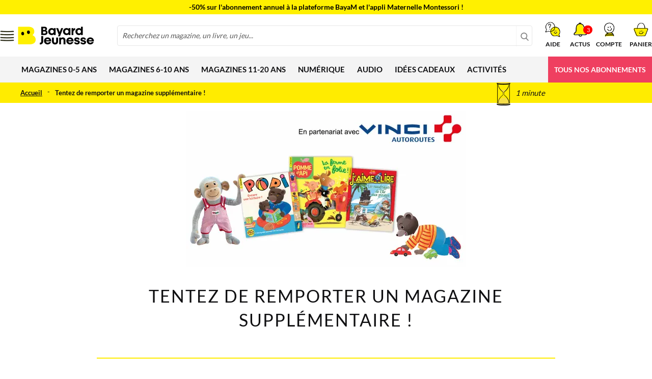

--- FILE ---
content_type: text/html; charset=UTF-8
request_url: https://www.bayard-jeunesse.com/jeu-concours-vinci
body_size: 29502
content:
<!doctype html>
<html lang="fr">
    <head >
        
    
        
    

        <meta charset="utf-8"/>
<meta name="title" content="Tentez de remporter un magazine supplémentaire !"/>
<meta name="description" content="Découvrez nos abonnements magazines jeunesse pour bébés, enfants, ados de 1 à 20 ans. Et aussi nos jeux, applis, audio pour petits et grands."/>
<meta name="robots" content="NOINDEX,NOFOLLOW,NOARCHIVE"/>
<meta name="viewport" content="width=device-width, initial-scale=1"/>
<meta name="format-detection" content="telephone=no"/>
<title>Tentez de remporter un magazine supplémentaire !</title>
<link  rel="stylesheet" type="text/css"  media="all" href="https://www.bayard-jeunesse.com/static/version1761757813/frontend/Bayard/jeunesse/fr_FR/css/styles-m.min.css" />
<link  rel="stylesheet" type="text/css"  media="all" href="https://www.bayard-jeunesse.com/static/version1761757813/frontend/Bayard/jeunesse/fr_FR/css/animate.4.0.0.min.css" />
<link  rel="stylesheet" type="text/css"  media="all" href="https://www.bayard-jeunesse.com/static/version1761757813/frontend/Bayard/jeunesse/fr_FR/Magezon_Core/css/styles.min.css" />
<link  rel="stylesheet" type="text/css"  media="all" href="https://www.bayard-jeunesse.com/static/version1761757813/frontend/Bayard/jeunesse/fr_FR/StripeIntegration_Payments/css/wallets.min.css" />
<link  rel="stylesheet" type="text/css"  media="all" href="https://www.bayard-jeunesse.com/static/version1761757813/frontend/Bayard/jeunesse/fr_FR/Magezon_Core/css/owlcarousel/owl.carousel.min.css" />
<link  rel="stylesheet" type="text/css"  media="all" href="https://www.bayard-jeunesse.com/static/version1761757813/frontend/Bayard/jeunesse/fr_FR/Magezon_Core/css/animate.min.css" />
<link  rel="stylesheet" type="text/css"  media="all" href="https://www.bayard-jeunesse.com/static/version1761757813/frontend/Bayard/jeunesse/fr_FR/Magezon_Core/css/fontawesome5.min.css" />
<link  rel="stylesheet" type="text/css"  media="all" href="https://www.bayard-jeunesse.com/static/version1761757813/frontend/Bayard/jeunesse/fr_FR/Magezon_Core/css/mgz_font.min.css" />
<link  rel="stylesheet" type="text/css"  media="all" href="https://www.bayard-jeunesse.com/static/version1761757813/frontend/Bayard/jeunesse/fr_FR/Magezon_Core/css/mgz_bootstrap.min.css" />
<link  rel="stylesheet" type="text/css"  media="all" href="https://www.bayard-jeunesse.com/static/version1761757813/frontend/Bayard/jeunesse/fr_FR/Magezon_Builder/css/openiconic.min.css" />
<link  rel="stylesheet" type="text/css"  media="all" href="https://www.bayard-jeunesse.com/static/version1761757813/frontend/Bayard/jeunesse/fr_FR/Magezon_Builder/css/styles.min.css" />
<link  rel="stylesheet" type="text/css"  media="all" href="https://www.bayard-jeunesse.com/static/version1761757813/frontend/Bayard/jeunesse/fr_FR/Magezon_Builder/css/common.min.css" />
<link  rel="stylesheet" type="text/css"  media="all" href="https://www.bayard-jeunesse.com/static/version1761757813/frontend/Bayard/jeunesse/fr_FR/Magezon_Newsletter/css/styles.min.css" />
<link  rel="stylesheet" type="text/css"  media="all" href="https://www.bayard-jeunesse.com/static/version1761757813/frontend/Bayard/jeunesse/fr_FR/Magezon_Core/css/magnific.min.css" />
<link  rel="stylesheet" type="text/css"  media="all" href="https://www.bayard-jeunesse.com/static/version1761757813/frontend/Bayard/jeunesse/fr_FR/Magezon_PageBuilder/css/styles.min.css" />
<link  rel="stylesheet" type="text/css"  media="all" href="https://www.bayard-jeunesse.com/static/version1761757813/frontend/Bayard/jeunesse/fr_FR/Magezon_PageBuilder/vendor/photoswipe/photoswipe.min.css" />
<link  rel="stylesheet" type="text/css"  media="all" href="https://www.bayard-jeunesse.com/static/version1761757813/frontend/Bayard/jeunesse/fr_FR/Magezon_PageBuilder/vendor/photoswipe/default-skin/default-skin.min.css" />
<link  rel="stylesheet" type="text/css"  media="all" href="https://www.bayard-jeunesse.com/static/version1761757813/frontend/Bayard/jeunesse/fr_FR/Magezon_PageBuilder/vendor/blueimp/css/blueimp-gallery.min.css" />
<link  rel="stylesheet" type="text/css"  media="all" href="https://www.bayard-jeunesse.com/static/version1761757813/frontend/Bayard/jeunesse/fr_FR/Magezon_PageBuilderIconBox/css/styles.min.css" />
<link  rel="stylesheet" type="text/css"  media="screen and (min-width: 768px)" href="https://www.bayard-jeunesse.com/static/version1761757813/frontend/Bayard/jeunesse/fr_FR/css/styles-l.min.css" />

<link  rel="icon" type="image/x-icon" href="https://www.bayard-jeunesse.com/static/version1761757813/frontend/Bayard/jeunesse/fr_FR/Magento_Enterprise/favicon.ico" />
<link  rel="shortcut icon" type="image/x-icon" href="https://www.bayard-jeunesse.com/static/version1761757813/frontend/Bayard/jeunesse/fr_FR/Magento_Enterprise/favicon.ico" />






<meta name="google-site-verification" content="C_ei_PY0b2eDI1sGBRHw4x6fa77gYl69wxaFeglrffk" />
<meta name="google-site-verification" content="-kYYau3U0sBv93rkt4aQhoBUKbI5VnsS-E1UBMwXhhk" />
<meta name="google-site-verification" content="H1a6LXfDd_ktvwSooQ68ZtTRrnubD0QkW21pl0YJtto" />


<!-- Google Tag Manager -->


<!-- End Google Tag Manager -->

<!-- Datadog RUM -->

        <!-- BCA-3286 Custom Header -->
<link rel="preconnect" href="https://static.bayard.io"/>
<link rel="dns-prefetch" href="https://static.bayard.io"/>
<link rel="preconnect" href="https://try.abtasty.com"/>
<link rel="dns-prefetch" href="https://try.abtasty.com"/>

<link rel="preconnect" href="https://sso.bayard-jeunesse.com"/>
<link rel="dns-prefetch" href="https://sso.bayard-jeunesse.com"/>

<link rel="preconnect" href="https://imagine.bayard.io"/>
<link rel="dns-prefetch" href="https://imagine.bayard.io"/>

<link rel="preconnect" href="https://t.bayard-jeunesse.com"/>
<link rel="dns-prefetch" href="https://t.bayard-jeunesse.com"/>

<link rel="preconnect" href="https://privacy.bayard-jeunesse.com"/>
<link rel="dns-prefetch" href="https://privacy.bayard-jeunesse.com"/>    




            <!-- GOOGLE TAG MANAGER -->

            
            <!-- END GOOGLE TAG MANAGER -->
            
<link rel="prefetch" as="script" href="https://www.bayard-jeunesse.com/static/version1761757813/frontend/Bayard/jeunesse/fr_FR/magepack/bundle-common.min.js"/>

<link rel="prefetch" as="script" href="https://www.bayard-jeunesse.com/static/version1761757813/frontend/Bayard/jeunesse/fr_FR/magepack/bundle-cms.min.js"/>

<style>
	@media (min-width: 1260px) {
		.magezon-builder .mgz-container {width: 1260px;}
	}
	</style>
    </head>
    <body data-container="body"
          data-mage-init='{"loaderAjax": {}, "loader": { "icon": "https://www.bayard-jeunesse.com/static/version1761757813/frontend/Bayard/jeunesse/fr_FR/images/loader-2.gif"}}'
        id="html-body" class="cms-jeu-concours-vinci cms-page-view page-layout-1column">
            
    




<div class="cookie-status-message" id="cookie-status">
    Le site ne fonctionnera pas correctement si les cookies sont désactivés.</div>




    <noscript>
        <div class="message global noscript">
            <div class="content">
                <p>
                    <strong>Javascript est désactivé dans votre navigateur.</strong>
                    <span>
                        Pour une meilleure expérience sur notre site, assurez-vous d’activer JavaScript dans votre navigateur.                    </span>
                </p>
            </div>
        </div>
    </noscript>

    <!-- GOOGLE TAG MANAGER -->
    <noscript>
        <iframe src="https://www.googletagmanager.com/ns.html?id=GTM-KP37JNG"
                height="0" width="0" style="display:none;visibility:hidden"></iframe>
    </noscript>
    <!-- END GOOGLE TAG MANAGER -->





<div class="page-wrapper"><header class="page-header"><div class="panel wrapper"><div class="panel header"><div class="header-promo">
	<div class="items owl-carousel">
		<div class="item"><a href="https://www.bayard-jeunesse.com/abonnement-bayam.html">
				<span style="color: #000000;">NOUVEAU : les héros Gallimard Jeunesse débarquent sur BayaM !</span></a>
		</div>

		<div class="item"><a href="https://www.bayard-jeunesse.com/activites-numeriques.html">
				<span style="color: #000000;">-50% sur l'abonnement annuel à la plateforme BayaM et l'appli Maternelle Montessori !</span></a>
		</div>
	</div>
</div>



<style>
	.panel.header {
		background: #fff000;
	}
	
	.header-promo .items .item a {
		color: black;
	}
</style>

<!-- POPIN -->


<div class="bc-popin-modal-get-pdf-mag-sticky-top" style="display:none">
    <div class="content">
        <iframe data-src="https://quiz.bayard-jeunesse.com/20/698E1823-ABAF-4485-AECD-550EA4165394/v1.cfm?id=698E1823-ABAF-4485-AECD-550EA4165394"
                id="qualifio1434626"
                class="qualifio_iframe_tag iframe"
                scrolling="auto" frameborder="0" hspace="0" vspace="0"
        >
        </iframe>
    </div>
</div></div></div><div class="header content header-light-icon bj">    <div class="menu-mobile-asynchronous  show-menu" data-mage-init='{"menu-mobile-async":{"responsive":true, "expanded":true, "position":{"my":"left top","at":"left bottom"}, "icons": {"submenu":
    "ui-icon-triangle-1-e" }, "urlSearch":"https://www.bayard-jeunesse.com/catalogsearch/result/"}}'>
        <button class="menu-btn btn-burger" title="Ouvrir le menu"><span class="btn-label">Ouvrir le menu</span></button>
    </div>
    <a class="logo block-header  show-menu" href="https://www.bayard-jeunesse.com/">
        <img src="https://www.bayard-jeunesse.com/static/version1761757813/frontend/Bayard/jeunesse/fr_FR/images/logo.svg"
             alt=""
             width="170"                     />
    </a>
<div class="block-header minicart-wrapper" data-block="minicart">
    <a class="action showcart" href="https://www.bayard-jeunesse.com/checkout/cart/"
       data-bind="scope: 'minicart_content'">
        <span class="text">Panier</span>
        <span class="counter qty empty"
              data-bind="css: { empty: !!getCartParam('summary_count') == false }, blockLoader: isLoading">
            <span class="counter-number" id="counter-number"><!-- ko text: getCartParam('summary_count') --><!-- /ko --></span>
            <span class="counter-label">
            <!-- ko if: getCartParam('summary_count') -->
                <!-- ko text: getCartParam('summary_count') --><!-- /ko -->
                <!-- ko i18n: 'items' --><!-- /ko -->
            <!-- /ko -->
            </span>
        </span>
    </a>
        
    
</div><div class="block-header block-customer-login" data-block="minilogin">
    <span class="action toggle showminilogin"
          role="link"
          tabindex="0"
          data-mage-init='{"dropdown":{}}'
          data-toggle="dropdown"
          data-trigger-keypress-button="true"
          data-bind="scope: 'customer', click: function(e) {
              e = e || window.event;
              let target = e.target || e.srcElement;

              if (!target.parentNode.classList.contains('connected')) {
                  window.location.href = 'https://www.bayard-jeunesse.com/keycloak/account/login/';
                  e.preventDefault();
              }
          } ">
            <span data-bind="html: label()">
                                    <span data-cs-mask class="customer-name">Compte</span>
                            </span>
    </span>
    <div class="block-customer-login-content"
         data-role="dropdownDialog"
         data-bind="scope: 'customer'"
         data-mage-init='{"dropdownDialog":{
                "appendTo":"[data-block=minilogin]",
                "triggerTarget":".showminilogin",
                "timeout": "2000",
                "closeOnMouseLeave": false,
                "closeOnEscape": true,
                "triggerClass":"active",
                "parentClass":"active",
                "buttons":[]}}'>

            </div>
</div>


<div class="block-header minisearch-wrapper" data-block="minisearch">
    <button class="action show-minisearch" title="Recherchez un magazine, un livre, un jeu...">
        <span class="text">Recherche</span>
    </button>
</div><div class="block-header notif-wrapper p-relative" data-block="camino_notif">
    <a class="action shownotif show-notification" data-bind="scope: 'camino_notif_content'">
        <span class="text">Actus</span>

                <span class="counter qty empty p-absolute">
            <span class="counter-number" id="counter-number">3</span>
        </span>
            </a>
    <div class="block block-notif"
         data-role="dropdownDialog"
         data-mage-init='{"dropdownDialog":{
                "appendTo":"[data-block=camino_notif]",
                "triggerTarget":".shownotif",
                "timeout": "2000",
                "closeOnMouseLeave": false,
                "closeOnEscape": true,
                "triggerClass":"active",
                "parentClass":"active",
                "buttons":[]}}'>
        <div id="notif-content-wrapper" data-bind="scope: 'camino_notif_content'">
                                                <div class="notif-text"><p><a href="https://www.bayard-jeunesse.com/jeux-et-coffrets-d-activites/nos-heros.html" target="_blank">Nos calendriers de l'Avent sont là ! <b><u>Faites-vous plaisir </b></u></p></a></div>
                                    <div class="notif-text"><p><a href="https://www.bayard-jeunesse.com/abonnement-bayam.html" target="_blank">NOUVEAU : les héros <b>Gallimard Jeunesse</b> débarquent sur <b>BayaM</b> !</a></p>

</div>
                                    <div class="notif-text"><p><a href="https://www.bayard-jeunesse.com/infos/petit-ours-brun-fete-ses-50-ans/" target="_blank">Petit Ours Brun fête ses 50 ans ! <span style="text-decoration: underline;">Découvrez</span> les dernières actualités du héros incontournable de la littérature jeunesse.</a></p></div>
                                    </div>
    </div>
</div>


<div class="block-header minifaq-wrapper" data-block="minifaq">
    <a class="action show-minifaq" title="Aide" href="/vos-questions-nos-reponses">
        <span class="text">Aide</span>
    </a>
</div>
<div class="block-header block-search  big" >
    <p class="block block-title"><strong>Rechercher</strong></p>
    <div class="block block-content">
        <form class="form minisearch" id="search_mini_form" action="https://www.bayard-jeunesse.com/catalogsearch/result/" method="get">
            <div class="field search">
                <label class="label" for="search" data-role="minisearch-label">
                    <span>Rechercher</span>
                </label>
                <div class="control">
                    <input id="search"
                           type="text"
                           name="q"
                           value=""
                           placeholder="Recherchez&#x20;un&#x20;magazine,&#x20;un&#x20;livre,&#x20;un&#x20;jeu..."
                           class="input-text"
                           maxlength="128"
                           role="combobox"
                           aria-haspopup="false"
                           aria-autocomplete="both"
                           autocomplete="off"
                           data-block="autocomplete-form"
                           onfocus="this.placeholder=''"
                           onblur="this.placeholder='Recherchez un magazine, un livre, un jeu...'"
                    />
                    <div id="search_autocomplete" class="search-autocomplete"></div>
                                    </div>
            </div>
            <div class="actions">
                <button type="submit"
                        class="action search">
                    <span>Rechercher</span>
                </button>
            </div>
        </form>
    </div>
</div>
<ul class="compare wrapper"><li class="item link compare" data-bind="scope: 'compareProducts'" data-role="compare-products-link">
    <a class="action compare no-display" title="Comparer&#x20;des&#x20;produits"
       data-bind="attr: {'href': compareProducts().listUrl}, css: {'no-display': !compareProducts().count}"
    >
        Comparer des produits        <span class="counter qty" data-bind="text: compareProducts().countCaption"></span>
    </a>
</li>

</ul></div></header>    <div class="sections nav-sections">
                <div class="section-items nav-sections-items"
             data-mage-init='{"tabs":{"openedState":"active"}}'>
                                            <div class="section-item-title nav-sections-item-title"
                     data-role="collapsible">
                    <a class="nav-sections-item-switch"
                       data-toggle="switch" href="#store.menu">
                        Menu                    </a>
                </div>
                <div class="section-item-content nav-sections-item-content"
                     id="store.menu"
                     data-role="content">
                    <nav data-action="navigation" id="navigation-modulo" class="navigation large modulo">
    <div  class="level0 nav-1 category-item first  magazines-0-5-ans level-top parent"><input id="dmc-category-node-37" type="checkbox" class="mmc-state"/><a href="https://www.bayard-jeunesse.com/magazines-1-5-ans.html"  class="level-top" ><span>MAGAZINES 0-5 ANS</span><label class="mmc-trigger" for="dmc-category-node-37"></label></a><div class="level0 submenu"><div class="submenu-items"><div  class="level1 nav-1-1 category-item first"><input id="dmc-category-node-38" type="checkbox" class="mmc-state"/><a href="https://www.bayard-jeunesse.com/magazines-1-5-ans/popi.html" ><div class="sub-item" data-age="1/3" ><div class="sub-item-img"><picture class=""><source media="(min-width: 768px)" class="_lazy" data-srcset="https://www.bayard-jeunesse.com/media/catalog/category/couverture-rentree25-Popi-115px.jpg"><source media="(max-width: 767px)"
 srcset="[data-uri]"
 sizes="100%"><img data-src="https://www.bayard-jeunesse.com/media/catalog/category/couverture-rentree25-Popi-115px.jpg" alt="Popi"></picture></div><div class="sub-item-infos"><div class="sub-item-info-labels"><span class="sub-item-info-age" style="background: #f36201">1/3 ans</span></div><span class="sub-item-info-name">Popi</span><div class="sub-item-info-desc">Le magazine qui fait parler les bébés !</div></div></div><label class="mmc-trigger" for="dmc-category-node-38"></label></a><div class="mmc-mask"></div></div><div  class="level1 nav-1-2 category-item"><input id="dmc-category-node-39" type="checkbox" class="mmc-state"/><a href="https://www.bayard-jeunesse.com/magazines-1-5-ans/mes-premieres-belles-histoires.html" ><div class="sub-item" data-age="2/5" ><div class="sub-item-img"><picture class=""><source media="(min-width: 768px)" class="_lazy" data-srcset="https://www.bayard-jeunesse.com/media/catalog/category/couverture-rentree25-MespremieresBellesHistoires-115px.jpg"><source media="(max-width: 767px)"
 srcset="[data-uri]"
 sizes="100%"><img data-src="https://www.bayard-jeunesse.com/media/catalog/category/couverture-rentree25-MespremieresBellesHistoires-115px.jpg" alt="Mes premières Belles Histoires"></picture></div><div class="sub-item-infos"><div class="sub-item-info-labels"><span class="sub-item-info-age" style="background: #f36201">2/5 ans</span></div><span class="sub-item-info-name">Mes premières Belles Histoires</span><div class="sub-item-info-desc">Le magazine craquant plein d'histoires à croquer !</div></div></div><label class="mmc-trigger" for="dmc-category-node-39"></label></a><div class="mmc-mask"></div></div><div  class="level1 nav-1-3 category-item"><input id="dmc-category-node-40" type="checkbox" class="mmc-state"/><a href="https://www.bayard-jeunesse.com/magazines-1-5-ans/babar.html" ><div class="sub-item" data-age="2/5" ><div class="sub-item-img"><picture class=""><source media="(min-width: 768px)" class="_lazy" data-srcset="https://www.bayard-jeunesse.com/media/catalog/category/couverture-rentree25-Babar-115px.jpg"><source media="(max-width: 767px)"
 srcset="[data-uri]"
 sizes="100%"><img data-src="https://www.bayard-jeunesse.com/media/catalog/category/couverture-rentree25-Babar-115px.jpg" alt="Babar"></picture></div><div class="sub-item-infos"><div class="sub-item-info-labels"><span class="sub-item-info-age" style="background: #f36201">2/5 ans</span></div><span class="sub-item-info-name">Babar</span><div class="sub-item-info-desc">Rendez-vous avec Babar : l'éléphant préféré des enfants !</div></div></div><label class="mmc-trigger" for="dmc-category-node-40"></label></a><div class="mmc-mask"></div></div><div  class="level1 nav-1-4 category-item"><input id="dmc-category-node-274" type="checkbox" class="mmc-state"/><a href="https://www.bayard-jeunesse.com/magazines-1-5-ans/hello-pomme-d-api.html" ><div class="sub-item" data-age="3/6" ><div class="sub-item-img"><picture class=""><source media="(min-width: 768px)" class="_lazy" data-srcset="https://www.bayard-jeunesse.com/media/catalog/category/couverture-janvier24-HelloPommeDApi-115px.jpg"><source media="(max-width: 767px)"
 srcset="[data-uri]"
 sizes="100%"><img data-src="https://www.bayard-jeunesse.com/media/catalog/category/couverture-janvier24-HelloPommeDApi-115px.jpg" alt="Hello Pomme d&#039;Api"></picture></div><div class="sub-item-infos"><div class="sub-item-info-labels"><span class="sub-item-info-age" style="background: #f36201">3/6 ans</span></div><span class="sub-item-info-name">Hello Pomme d&#039;Api</span><div class="sub-item-info-desc">Une collection de livres sonores pour découvrir l’anglais en s’amusant !</div></div></div><label class="mmc-trigger" for="dmc-category-node-274"></label></a><div class="mmc-mask"></div></div><div  class="level1 nav-1-5 category-item"><input id="dmc-category-node-41" type="checkbox" class="mmc-state"/><a href="https://www.bayard-jeunesse.com/magazines-1-5-ans/pomme-d-api.html" ><div class="sub-item" data-age="3/7" ><div class="sub-item-img"><picture class=""><source media="(min-width: 768px)" class="_lazy" data-srcset="https://www.bayard-jeunesse.com/media/catalog/category/couverture-rentree25-PommedApi-115px.jpg"><source media="(max-width: 767px)"
 srcset="[data-uri]"
 sizes="100%"><img data-src="https://www.bayard-jeunesse.com/media/catalog/category/couverture-rentree25-PommedApi-115px.jpg" alt="Pomme d&#039;Api"></picture></div><div class="sub-item-infos"><div class="sub-item-info-labels"><span class="sub-item-info-age" style="background: #f36201">3/7 ans</span></div><span class="sub-item-info-name">Pomme d&#039;Api</span><div class="sub-item-info-desc">Le magazine qui voit grand pour les petits.</div></div></div><label class="mmc-trigger" for="dmc-category-node-41"></label></a><div class="mmc-mask"></div></div><div  class="level1 nav-1-6 category-item"><input id="dmc-category-node-42" type="checkbox" class="mmc-state"/><a href="https://www.bayard-jeunesse.com/magazines-1-5-ans/les-belles-histoires.html" ><div class="sub-item" data-age="4/7" ><div class="sub-item-img"><picture class=""><source media="(min-width: 768px)" class="_lazy" data-srcset="https://www.bayard-jeunesse.com/media/catalog/category/couverture-rentree25-LesBellesHistoires-115px.jpg"><source media="(max-width: 767px)"
 srcset="[data-uri]"
 sizes="100%"><img data-src="https://www.bayard-jeunesse.com/media/catalog/category/couverture-rentree25-LesBellesHistoires-115px.jpg" alt="Les Belles Histoires"></picture></div><div class="sub-item-infos"><div class="sub-item-info-labels"><span class="sub-item-info-age" style="background: #f36201">4/7 ans</span></div><span class="sub-item-info-name">Les Belles Histoires</span><div class="sub-item-info-desc">La plus belle collection d'histoires à partager.</div></div></div><label class="mmc-trigger" for="dmc-category-node-42"></label></a><div class="mmc-mask"></div></div><div  class="level1 nav-1-7 category-item"><input id="dmc-category-node-44" type="checkbox" class="mmc-state"/><a href="https://www.bayard-jeunesse.com/magazines-1-5-ans/youpi.html" ><div class="sub-item" data-age="5/8" ><div class="sub-item-img"><picture class=""><source media="(min-width: 768px)" class="_lazy" data-srcset="https://www.bayard-jeunesse.com/media/catalog/category/couverture-rentree25-YoupiDoc-115px.jpg"><source media="(max-width: 767px)"
 srcset="[data-uri]"
 sizes="100%"><img data-src="https://www.bayard-jeunesse.com/media/catalog/category/couverture-rentree25-YoupiDoc-115px.jpg" alt="Youpi Doc"></picture></div><div class="sub-item-infos"><div class="sub-item-info-labels"><span class="sub-item-info-age" style="background: #f36201">5/8 ans</span></div><span class="sub-item-info-name">Youpi Doc</span><div class="sub-item-info-desc">Youpi Doc, la curiosité n'est pas un vilain défaut !</div></div></div><label class="mmc-trigger" for="dmc-category-node-44"></label></a><div class="mmc-mask"></div></div><div  class="level1 nav-1-8 category-item"><input id="dmc-category-node-43" type="checkbox" class="mmc-state"/><a href="https://www.bayard-jeunesse.com/magazines-1-5-ans/pomme-d-api-soleil.html" ><div class="sub-item" data-age="3/6" ><div class="sub-item-img"><picture class=""><source media="(min-width: 768px)" class="_lazy" data-srcset="https://www.bayard-jeunesse.com/media/catalog/category/couverture-rentree25-PommedApiSoleil-115px.jpg"><source media="(max-width: 767px)"
 srcset="[data-uri]"
 sizes="100%"><img data-src="https://www.bayard-jeunesse.com/media/catalog/category/couverture-rentree25-PommedApiSoleil-115px.jpg" alt="Pomme d&#039;Api Soleil"></picture></div><div class="sub-item-infos"><div class="sub-item-info-labels"><span class="sub-item-info-age" style="background: #f36201">3/6 ans</span></div><span class="sub-item-info-name">Pomme d&#039;Api Soleil</span><div class="sub-item-info-desc">L'éveil à la vie et à la foi des petits.</div></div></div><label class="mmc-trigger" for="dmc-category-node-43"></label></a><div class="mmc-mask"></div></div><div  class="level1 nav-1-9 category-item last"><input id="dmc-category-node-583" type="checkbox" class="mmc-state"/><a href="https://www.bayard-jeunesse.com/magazines-1-5-ans/i-love-english-5-8-ans.html" ><div class="sub-item" data-age="5/8" ><div class="sub-item-img"><picture class=""><source media="(min-width: 768px)" class="_lazy" data-srcset="https://www.bayard-jeunesse.com/media/catalog/category/couverture-noel24-ILoveEnglish5-8-115px.jpg"><source media="(max-width: 767px)"
 srcset="[data-uri]"
 sizes="100%"><img data-src="https://www.bayard-jeunesse.com/media/catalog/category/couverture-noel24-ILoveEnglish5-8-115px.jpg" alt="I Love English 5-8 ans"></picture></div><div class="sub-item-infos"><div class="sub-item-info-labels"><span class="sub-item-info-age" style="background: #f36201">5/8 ans</span><span class="sub-item-info-event" style="background: #FFF000">NOUVEAU</span></div><span class="sub-item-info-name">I Love English 5-8 ans</span><div class="sub-item-info-desc">Apprendre l’anglais en s’amusant</div></div></div><label class="mmc-trigger" for="dmc-category-node-583"></label></a><div class="mmc-mask"></div></div></div><div class="submenu-column"><div data-content-type="html" data-appearance="default" data-element="main" data-decoded="true"><!-- 1-5 ans -->
<div class="category-cms-zone">
	<div class="block">
		<div class="content">
			<p style="margin: 1rem 0;"><big class="category-cms-zone-title"><b>Les magazines pour les 0-5 ans</b></big></p>
			<p>
Pour encourager les enfants dans leurs premières découvertes, les aider à grandir et à devenir autonomes.
			</p>
		</div>
	</div>
	
	<div class="block">
		<div class="content filter">
			<strong class="title">Âge de l'enfant :</strong>
			<div class="criterias">
				<ul class="criteria age range-1"><li class="value age-bg-1" data-filter-age="1" data-submenu-target="0">1</li><li class="value age-bg-1" data-filter-age="2" data-submenu-target="0">2</li><li class="value age-bg-2" data-filter-age="3" data-submenu-target="0">3</li><li class="value age-bg-2" data-filter-age="4" data-submenu-target="0">4</li><li class="value age-bg-3" data-filter-age="5" data-submenu-target="0">5</li><li class="value age-bg-3" data-filter-age="6" data-submenu-target="0">6</li><li class="value age-bg-4" data-filter-age="7" data-submenu-target="0">7</li><li class="value age-bg-4" data-filter-age="8" data-submenu-target="0">8</li><li class="unit">ans</li></ul> 
			</div>
		</div>
	</div>
	
	<div class="block">
		<div class="content see-more">
			<div class="title">VOIR AUSSI</div>
			<div class="content">
				<strong>Calendriers de l'Avent Petit Ours Brun</strong>
			</div>
			<span class="link" onclick="window.location.href='/jeux-et-coffrets-d-activites/nos-heros.html'">Découvrir</span><div class="content">
			<br>
				<strong>La carte cadeau Bayard Jeunesse</strong>
			</div>
			<span class="link" onclick="window.location.href='/la-carte-cadeau-bayard-jeunesse.html'">Découvrir</span>
		</div>
	</div>
</div></div></div></div></div><div  class="level0 nav-2 category-item  magazines-6-10-ans level-top parent"><input id="dmc-category-node-45" type="checkbox" class="mmc-state"/><a href="https://www.bayard-jeunesse.com/magazines-6-10-ans.html"  class="level-top" ><span>MAGAZINES 6-10 ANS</span><label class="mmc-trigger" for="dmc-category-node-45"></label></a><div class="level0 submenu"><div class="submenu-items"><div  class="level1 nav-2-1 category-item first"><input id="dmc-category-node-46" type="checkbox" class="mmc-state"/><a href="https://www.bayard-jeunesse.com/magazines-6-10-ans/youpi.html" ><div class="sub-item" data-age="5/8" ><div class="sub-item-img"><picture class=""><source media="(min-width: 768px)" class="_lazy" data-srcset="https://www.bayard-jeunesse.com/media/catalog/category/couverture-rentree25-YoupiDoc-115px_1.jpg"><source media="(max-width: 767px)"
 srcset="[data-uri]"
 sizes="100%"><img data-src="https://www.bayard-jeunesse.com/media/catalog/category/couverture-rentree25-YoupiDoc-115px_1.jpg" alt="Youpi Doc"></picture></div><div class="sub-item-infos"><div class="sub-item-info-labels"><span class="sub-item-info-age" style="background: #ff6464">5/8 ans</span></div><span class="sub-item-info-name">Youpi Doc</span><div class="sub-item-info-desc">Youpi Doc, la curiosité n'est pas un vilain défaut !</div></div></div><label class="mmc-trigger" for="dmc-category-node-46"></label></a><div class="mmc-mask"></div></div><div  class="level1 nav-2-2 category-item"><input id="dmc-category-node-47" type="checkbox" class="mmc-state"/><a href="https://www.bayard-jeunesse.com/magazines-6-10-ans/mes-premiers-j-aime-lire.html" ><div class="sub-item" data-age="6/7" ><div class="sub-item-img"><picture class=""><source media="(min-width: 768px)" class="_lazy" data-srcset="https://www.bayard-jeunesse.com/media/catalog/category/couverture-rentree25-MesPremiersJaimeLire-115px.jpg"><source media="(max-width: 767px)"
 srcset="[data-uri]"
 sizes="100%"><img data-src="https://www.bayard-jeunesse.com/media/catalog/category/couverture-rentree25-MesPremiersJaimeLire-115px.jpg" alt="Mes premiers J&#039;aime lire"></picture></div><div class="sub-item-infos"><div class="sub-item-info-labels"><span class="sub-item-info-age" style="background: #ff6464">6/7 ans</span></div><span class="sub-item-info-name">Mes premiers J&#039;aime lire</span><div class="sub-item-info-desc">Que l’aventure de la lecture commence !</div></div></div><label class="mmc-trigger" for="dmc-category-node-47"></label></a><div class="mmc-mask"></div></div><div  class="level1 nav-2-3 category-item"><input id="dmc-category-node-48" type="checkbox" class="mmc-state"/><a href="https://www.bayard-jeunesse.com/magazines-6-10-ans/j-aime-lire.html" ><div class="sub-item" data-age="7/10" ><div class="sub-item-img"><picture class=""><source media="(min-width: 768px)" class="_lazy" data-srcset="https://www.bayard-jeunesse.com/media/catalog/category/couverture-rentree25-JaimeLire-115px.jpg"><source media="(max-width: 767px)"
 srcset="[data-uri]"
 sizes="100%"><img data-src="https://www.bayard-jeunesse.com/media/catalog/category/couverture-rentree25-JaimeLire-115px.jpg" alt="J&#039;aime lire "></picture></div><div class="sub-item-infos"><div class="sub-item-info-labels"><span class="sub-item-info-age" style="background: #ff6464">7/10 ans</span><span class="sub-item-info-event" style="background: #FFF000">BEST-SELLER</span></div><span class="sub-item-info-name">J&#039;aime lire </span><div class="sub-item-info-desc">On n'a rien inventé de mieux pour aimer lire !</div></div></div><label class="mmc-trigger" for="dmc-category-node-48"></label></a><div class="mmc-mask"></div></div><div  class="level1 nav-2-4 category-item"><input id="dmc-category-node-49" type="checkbox" class="mmc-state"/><a href="https://www.bayard-jeunesse.com/magazines-6-10-ans/astrapi.html" ><div class="sub-item" data-age="7/11" ><div class="sub-item-img"><picture class=""><source media="(min-width: 768px)" class="_lazy" data-srcset="https://www.bayard-jeunesse.com/media/catalog/category/couverture-rentree25-Astrapi-115px.jpg"><source media="(max-width: 767px)"
 srcset="[data-uri]"
 sizes="100%"><img data-src="https://www.bayard-jeunesse.com/media/catalog/category/couverture-rentree25-Astrapi-115px.jpg" alt="Astrapi"></picture></div><div class="sub-item-infos"><div class="sub-item-info-labels"><span class="sub-item-info-age" style="background: #ff6464">7/11 ans</span></div><span class="sub-item-info-name">Astrapi</span><div class="sub-item-info-desc">Le copain de papier pour rire, s'épanouir et bien grandir !</div></div></div><label class="mmc-trigger" for="dmc-category-node-49"></label></a><div class="mmc-mask"></div></div><div  class="level1 nav-2-5 category-item"><input id="dmc-category-node-50" type="checkbox" class="mmc-state"/><a href="https://www.bayard-jeunesse.com/magazines-6-10-ans/images-doc.html" ><div class="sub-item" data-age="8/12" ><div class="sub-item-img"><picture class=""><source media="(min-width: 768px)" class="_lazy" data-srcset="https://www.bayard-jeunesse.com/media/catalog/category/couverture-rentree25-ImagesDoc-115px.jpg"><source media="(max-width: 767px)"
 srcset="[data-uri]"
 sizes="100%"><img data-src="https://www.bayard-jeunesse.com/media/catalog/category/couverture-rentree25-ImagesDoc-115px.jpg" alt="Images Doc"></picture></div><div class="sub-item-infos"><div class="sub-item-info-labels"><span class="sub-item-info-age" style="background: #ff6464">8/12 ans</span></div><span class="sub-item-info-name">Images Doc</span><div class="sub-item-info-desc">Le magazine 100 % découvertes</div></div></div><label class="mmc-trigger" for="dmc-category-node-50"></label></a><div class="mmc-mask"></div></div><div  class="level1 nav-2-6 category-item"><input id="dmc-category-node-51" type="checkbox" class="mmc-state"/><a href="https://www.bayard-jeunesse.com/magazines-6-10-ans/j-aime-lire-max.html" ><div class="sub-item" data-age="9/13" ><div class="sub-item-img"><picture class=""><source media="(min-width: 768px)" class="_lazy" data-srcset="https://www.bayard-jeunesse.com/media/catalog/category/couverture-rentree25-JaimeLireMax-115px.jpg"><source media="(max-width: 767px)"
 srcset="[data-uri]"
 sizes="100%"><img data-src="https://www.bayard-jeunesse.com/media/catalog/category/couverture-rentree25-JaimeLireMax-115px.jpg" alt="J&#039;aime lire Max"></picture></div><div class="sub-item-infos"><div class="sub-item-info-labels"><span class="sub-item-info-age" style="background: #ff6464">9/13 ans</span></div><span class="sub-item-info-name">J&#039;aime lire Max</span><div class="sub-item-info-desc">Pour stimuler l’envie de lire !</div></div></div><label class="mmc-trigger" for="dmc-category-node-51"></label></a><div class="mmc-mask"></div></div><div  class="level1 nav-2-7 category-item"><input id="dmc-category-node-52" type="checkbox" class="mmc-state"/><a href="https://www.bayard-jeunesse.com/magazines-6-10-ans/okapi.html" ><div class="sub-item" data-age="10/15" ><div class="sub-item-img"><picture class=""><source media="(min-width: 768px)" class="_lazy" data-srcset="https://www.bayard-jeunesse.com/media/catalog/category/couverture-rentree25-Okapi-115px.jpg"><source media="(max-width: 767px)"
 srcset="[data-uri]"
 sizes="100%"><img data-src="https://www.bayard-jeunesse.com/media/catalog/category/couverture-rentree25-Okapi-115px.jpg" alt="Okapi"></picture></div><div class="sub-item-infos"><div class="sub-item-info-labels"><span class="sub-item-info-age" style="background: #ff6464">10/15  ans</span></div><span class="sub-item-info-name">Okapi</span><div class="sub-item-info-desc">Le magazine pour se sentir bien au collège</div></div></div><label class="mmc-trigger" for="dmc-category-node-52"></label></a><div class="mmc-mask"></div></div><div  class="level1 nav-2-8 category-item"><input id="dmc-category-node-53" type="checkbox" class="mmc-state"/><a href="https://www.bayard-jeunesse.com/magazines-6-10-ans/culture-chretienne.html" ><div class="sub-item" data-age="7/11" ><div class="sub-item-img"><picture class=""><source media="(min-width: 768px)" class="_lazy" data-srcset="https://www.bayard-jeunesse.com/media/catalog/category/couverture-rentree25-AstrapiSoleil-115px.jpg"><source media="(max-width: 767px)"
 srcset="[data-uri]"
 sizes="100%"><img data-src="https://www.bayard-jeunesse.com/media/catalog/category/couverture-rentree25-AstrapiSoleil-115px.jpg" alt="Culture chrétienne"></picture></div><div class="sub-item-infos"><div class="sub-item-info-labels"><span class="sub-item-info-age" style="background: #ff6464">7/11 ans</span></div><span class="sub-item-info-name">Culture chrétienne</span><div class="sub-item-info-desc">Pour découvrir la culture chrétienne et se construire !</div></div></div><label class="mmc-trigger" for="dmc-category-node-53"></label></a><div class="mmc-mask"></div></div><div  class="level1 nav-2-9 category-item last"><input id="dmc-category-node-411" type="checkbox" class="mmc-state"/><a href="https://www.bayard-jeunesse.com/magazines-6-10-ans/magazines-en-anglais.html" ><div class="sub-item" data-age="6/13" ><div class="sub-item-img"><picture class=""><source media="(min-width: 768px)" class="_lazy" data-srcset="https://www.bayard-jeunesse.com/media/catalog/category/Gamme-anglaise.png"><source media="(max-width: 767px)"
 srcset="[data-uri]"
 sizes="100%"><img data-src="https://www.bayard-jeunesse.com/media/catalog/category/Gamme-anglaise.png" alt="Magazines anglais"></picture></div><div class="sub-item-infos"><div class="sub-item-info-labels"><span class="sub-item-info-age" style="background: #ff6464">6/13 ans</span></div><span class="sub-item-info-name">Magazines anglais</span><div class="sub-item-info-desc">Nos magazines en anglais pour lire des histoires ou apprendre du vocabulaire.</div></div></div><label class="mmc-trigger" for="dmc-category-node-411"></label></a><div class="mmc-mask"></div></div></div><div class="submenu-column"><div data-content-type="html" data-appearance="default" data-element="main" data-decoded="true"><!-- 6-10 ans -->
<div class="category-cms-zone">
	<div class="block">
		<div class="content">
			<p style="margin: 1rem 0;"><big class="category-cms-zone-title"><b>Les magazines pour les 6-10 ans</b></big></p>
			<p>
Pour accompagner les enfants dans l'apprentissage de la lecture, de l'autonomie et éveiller leur curiosité en primaire.
			</p>
		</div>
	</div>
	
	<div class="block">
		<div class="content filter">
			<strong class="title">Âge de l'enfant :</strong>
			<div class="criterias">
				<ul class="criteria age range-2"><li class="value age-bg-1" data-filter-age="5" data-submenu-target="1">5</li><li class="value age-bg-1" data-filter-age="6" data-submenu-target="1">6</li><li class="value age-bg-2" data-filter-age="7" data-submenu-target="1">7</li><li class="value age-bg-2" data-filter-age="8" data-submenu-target="1">8</li><li class="value age-bg-3" data-filter-age="9" data-submenu-target="1">9</li><li class="value age-bg-3" data-filter-age="10" data-submenu-target="1">10</li><li class="value age-bg-4" data-filter-age="11" data-submenu-target="1">11</li><li class="value age-bg-4" data-filter-age="12" data-submenu-target="1">12</li><li class="value age-bg-5" data-filter-age="13" data-submenu-target="1">13</li><li class="value age-bg-5" data-filter-age="14" data-submenu-target="1">14</li><li class="value age-bg-6" data-filter-age="15" data-submenu-target="1">15</li><li class="unit">ans</li></ul> 
			</div>
		</div>
	</div>
	
	<div class="block">
		<div class="content see-more">
			<div class="title">VOIR AUSSI</div>
			<div class="content">
			<strong>Calendriers de l'Avent Petit Ours Brun</strong>
			</div>
			<span class="link" onclick="window.location.href='/jeux-et-coffrets-d-activites/nos-heros.html'">Découvrir</span><div class="content">
			<br>
				<strong>La carte cadeau Bayard Jeunesse</strong>
			</div>
			<span class="link" onclick="window.location.href='/la-carte-cadeau-bayard-jeunesse.html'">Découvrir</span>
		</div>
	</div>
</div></div></div></div></div><div  class="level0 nav-3 category-item  magazines-11-20-ans level-top parent"><input id="dmc-category-node-55" type="checkbox" class="mmc-state"/><a href="https://www.bayard-jeunesse.com/magazines-11-20-ans.html"  class="level-top" ><span>MAGAZINES 11-20 ANS</span><label class="mmc-trigger" for="dmc-category-node-55"></label></a><div class="level0 submenu"><div class="submenu-items"><div  class="level1 nav-3-1 category-item first"><input id="dmc-category-node-56" type="checkbox" class="mmc-state"/><a href="https://www.bayard-jeunesse.com/magazines-11-20-ans/images-doc.html" ><div class="sub-item" data-age="8/12" ><div class="sub-item-img"><picture class=""><source media="(min-width: 768px)" class="_lazy" data-srcset="https://www.bayard-jeunesse.com/media/catalog/category/couverture-rentree25-ImagesDoc-115px_1.jpg"><source media="(max-width: 767px)"
 srcset="[data-uri]"
 sizes="100%"><img data-src="https://www.bayard-jeunesse.com/media/catalog/category/couverture-rentree25-ImagesDoc-115px_1.jpg" alt="Images Doc"></picture></div><div class="sub-item-infos"><div class="sub-item-info-labels"><span class="sub-item-info-age" style="background: #8ddf34">8/12 ans</span></div><span class="sub-item-info-name">Images Doc</span><div class="sub-item-info-desc">Le magazine 100 % découvertes</div></div></div><label class="mmc-trigger" for="dmc-category-node-56"></label></a><div class="mmc-mask"></div></div><div  class="level1 nav-3-2 category-item"><input id="dmc-category-node-557" type="checkbox" class="mmc-state"/><a href="https://www.bayard-jeunesse.com/magazines-11-20-ans/1jour1actu.html" ><div class="sub-item" data-age="8/12" ><div class="sub-item-img"><picture class=""><source media="(min-width: 768px)" class="_lazy" data-srcset="https://www.bayard-jeunesse.com/media/catalog/category/couverture-permanent1-25-1jour1actu-115px_1.jpg"><source media="(max-width: 767px)"
 srcset="[data-uri]"
 sizes="100%"><img data-src="https://www.bayard-jeunesse.com/media/catalog/category/couverture-permanent1-25-1jour1actu-115px_1.jpg" alt="1jour1actu"></picture></div><div class="sub-item-infos"><div class="sub-item-info-labels"><span class="sub-item-info-age" style="background: #8ddf34">8/12 ans</span></div><span class="sub-item-info-name">1jour1actu</span><div class="sub-item-info-desc">L'actualité à hauteur d'enfants !</div></div></div><label class="mmc-trigger" for="dmc-category-node-557"></label></a><div class="mmc-mask"></div></div><div  class="level1 nav-3-3 category-item"><input id="dmc-category-node-57" type="checkbox" class="mmc-state"/><a href="https://www.bayard-jeunesse.com/magazines-11-20-ans/j-aime-lire-max.html" ><div class="sub-item" data-age="9/13" ><div class="sub-item-img"><picture class=""><source media="(min-width: 768px)" class="_lazy" data-srcset="https://www.bayard-jeunesse.com/media/catalog/category/couverture-rentree25-JaimeLireMax-115px_1.jpg"><source media="(max-width: 767px)"
 srcset="[data-uri]"
 sizes="100%"><img data-src="https://www.bayard-jeunesse.com/media/catalog/category/couverture-rentree25-JaimeLireMax-115px_1.jpg" alt="J&#039;aime lire Max"></picture></div><div class="sub-item-infos"><div class="sub-item-info-labels"><span class="sub-item-info-age" style="background: #8ddf34">9/13 ans</span></div><span class="sub-item-info-name">J&#039;aime lire Max</span><div class="sub-item-info-desc">Pour stimuler l’envie de lire !</div></div></div><label class="mmc-trigger" for="dmc-category-node-57"></label></a><div class="mmc-mask"></div></div><div  class="level1 nav-3-4 category-item"><input id="dmc-category-node-500" type="checkbox" class="mmc-state"/><a href="https://www.bayard-jeunesse.com/magazines-11-20-ans/so-foot-club.html" ><div class="sub-item" data-age="10/15" ><div class="sub-item-img"><picture class=""><source media="(min-width: 768px)" class="_lazy" data-srcset="https://www.bayard-jeunesse.com/media/catalog/category/couverture-permanent1-25-SoFoot-115px.jpg"><source media="(max-width: 767px)"
 srcset="[data-uri]"
 sizes="100%"><img data-src="https://www.bayard-jeunesse.com/media/catalog/category/couverture-permanent1-25-SoFoot-115px.jpg" alt="So Foot Club"></picture></div><div class="sub-item-infos"><div class="sub-item-info-labels"><span class="sub-item-info-age" style="background: #8ddf34">10/15  ans</span></div><span class="sub-item-info-name">So Foot Club</span><div class="sub-item-info-desc">Le foot, c'est plus que du sport !</div></div></div><label class="mmc-trigger" for="dmc-category-node-500"></label></a><div class="mmc-mask"></div></div><div  class="level1 nav-3-5 category-item"><input id="dmc-category-node-58" type="checkbox" class="mmc-state"/><a href="https://www.bayard-jeunesse.com/magazines-11-20-ans/okapi.html" ><div class="sub-item" data-age="10/15" ><div class="sub-item-img"><picture class=""><source media="(min-width: 768px)" class="_lazy" data-srcset="https://www.bayard-jeunesse.com/media/catalog/category/couverture-rentree25-Okapi-115px_1.jpg"><source media="(max-width: 767px)"
 srcset="[data-uri]"
 sizes="100%"><img data-src="https://www.bayard-jeunesse.com/media/catalog/category/couverture-rentree25-Okapi-115px_1.jpg" alt="Okapi"></picture></div><div class="sub-item-infos"><div class="sub-item-info-labels"><span class="sub-item-info-age" style="background: #8ddf34">10/15  ans</span></div><span class="sub-item-info-name">Okapi</span><div class="sub-item-info-desc">Le magazine pour se sentir bien au collège</div></div></div><label class="mmc-trigger" for="dmc-category-node-58"></label></a><div class="mmc-mask"></div></div><div  class="level1 nav-3-6 category-item"><input id="dmc-category-node-59" type="checkbox" class="mmc-state"/><a href="https://www.bayard-jeunesse.com/magazines-11-20-ans/je-bouquine.html" ><div class="sub-item" data-age="12/15" ><div class="sub-item-img"><picture class=""><source media="(min-width: 768px)" class="_lazy" data-srcset="https://www.bayard-jeunesse.com/media/catalog/category/couverture-rentree25-JeBouquine-115px.jpg"><source media="(max-width: 767px)"
 srcset="[data-uri]"
 sizes="100%"><img data-src="https://www.bayard-jeunesse.com/media/catalog/category/couverture-rentree25-JeBouquine-115px.jpg" alt="Je bouquine"></picture></div><div class="sub-item-infos"><div class="sub-item-info-labels"><span class="sub-item-info-age" style="background: #8ddf34">12/15 ans</span></div><span class="sub-item-info-name">Je bouquine</span><div class="sub-item-info-desc">Tous les plaisirs de lire sont dans Je bouquine !</div></div></div><label class="mmc-trigger" for="dmc-category-node-59"></label></a><div class="mmc-mask"></div></div><div  class="level1 nav-3-7 category-item"><input id="dmc-category-node-60" type="checkbox" class="mmc-state"/><a href="https://www.bayard-jeunesse.com/magazines-11-20-ans/phosphore.html" ><div class="sub-item" data-age="14/19" ><div class="sub-item-img"><picture class=""><source media="(min-width: 768px)" class="_lazy" data-srcset="https://www.bayard-jeunesse.com/media/catalog/category/phosphore-mag-num-numerique-menu.jpg"><source media="(max-width: 767px)"
 srcset="[data-uri]"
 sizes="100%"><img data-src="https://www.bayard-jeunesse.com/media/catalog/category/phosphore-mag-num-numerique-menu.jpg" alt="Phosphore"></picture></div><div class="sub-item-infos"><div class="sub-item-info-labels"><span class="sub-item-info-age" style="background: #8ddf34">14/19 ans</span><span class="sub-item-info-event" style="background: #FFF000">NOUVELLE FORMULE</span></div><span class="sub-item-info-name">Phosphore</span><div class="sub-item-info-desc">Le nouvel hebdo numérique des lycéens</div></div></div><label class="mmc-trigger" for="dmc-category-node-60"></label></a><div class="mmc-mask"></div></div><div  class="level1 nav-3-8 category-item"><input id="dmc-category-node-61" type="checkbox" class="mmc-state"/><a href="https://www.bayard-jeunesse.com/magazines-11-20-ans/culture-chretienne.html" ><div class="sub-item" data-age="7/11" ><div class="sub-item-img"><picture class=""><source media="(min-width: 768px)" class="_lazy" data-srcset="https://www.bayard-jeunesse.com/media/catalog/category/couverture-rentree25-AstrapiSoleil-115px_1.jpg"><source media="(max-width: 767px)"
 srcset="[data-uri]"
 sizes="100%"><img data-src="https://www.bayard-jeunesse.com/media/catalog/category/couverture-rentree25-AstrapiSoleil-115px_1.jpg" alt="Culture chrétienne"></picture></div><div class="sub-item-infos"><div class="sub-item-info-labels"><span class="sub-item-info-age" style="background: #8ddf34">7/11 ans</span></div><span class="sub-item-info-name">Culture chrétienne</span><div class="sub-item-info-desc">Pour découvrir la culture chrétienne et se construire !</div></div></div><label class="mmc-trigger" for="dmc-category-node-61"></label></a><div class="mmc-mask"></div></div><div  class="level1 nav-3-9 category-item last"><input id="dmc-category-node-413" type="checkbox" class="mmc-state"/><a href="https://www.bayard-jeunesse.com/magazines-11-20-ans/magazines-en-anglais.html" ><div class="sub-item" data-age="9+" ><div class="sub-item-img"><picture class=""><source media="(min-width: 768px)" class="_lazy" data-srcset="https://www.bayard-jeunesse.com/media/catalog/category/Gamme-anglaise.png"><source media="(max-width: 767px)"
 srcset="[data-uri]"
 sizes="100%"><img data-src="https://www.bayard-jeunesse.com/media/catalog/category/Gamme-anglaise.png" alt="Magazines anglais"></picture></div><div class="sub-item-infos"><div class="sub-item-info-labels"><span class="sub-item-info-age" style="background: #8ddf34">9 ans et +</span></div><span class="sub-item-info-name">Magazines anglais</span><div class="sub-item-info-desc">Nos magazines en anglais pour découvrir le monde et lire des reportages sur l’actu.</div></div></div><label class="mmc-trigger" for="dmc-category-node-413"></label></a><div class="mmc-mask"></div></div></div><div class="submenu-column"><div data-content-type="html" data-appearance="default" data-element="main" data-decoded="true"><!-- 11-20 ans -->
<div class="category-cms-zone">
	<div class="block">
		<div class="content">
			<p style="margin: 1rem 0;"><big class="category-cms-zone-title"><b>Les magazines pour les 11-20 ans</b></big></p>
			<p>
Pour accompagner les ados dans leur vie de tous les jours au collège et au lycée, les aider à comprendre l’actualité et obtenir des réponses aux 1000 questions qu’ils se posent&nbsp;!
			</p>
		</div>
	</div>
	
	<div class="block">
		<div class="content filter">
			<strong class="title">Âge de l'enfant :</strong>
			<div class="criterias">
				<ul class="criteria age range-3">
					
				</ul> 
			</div>
		</div>
	</div>
	
	<div class="block">
		<div class="content see-more">
			<div class="title">VOIR AUSSI</div>
			<div class="content">
				<strong>Livres pour les 11-20 ans</strong>
			</div>
			<span class="link" onclick="window.location.href='/jeux-et-coffrets-d-activites/livres.html?facette_age=11-14+ans'">Découvrir les produits</span><div class="content">
			<br>
				<strong>La carte cadeau Bayard Jeunesse</strong>
			</div>
			<span class="link" onclick="window.location.href='/la-carte-cadeau-bayard-jeunesse.html'">Découvrir</span>
		</div>
	</div>
</div></div></div></div></div><div  class="level0 nav-4 category-item  num-rique level-top parent"><input id="dmc-category-node-64" type="checkbox" class="mmc-state"/><a href="https://www.bayard-jeunesse.com/activites-numeriques.html"  class="level-top" ><span>NUMÉRIQUE</span><label class="mmc-trigger" for="dmc-category-node-64"></label></a><div class="level0 submenu no-column"><div class="submenu-items"><div  class="level1 nav-4-1 category-item first"><input id="dmc-category-node-448" type="checkbox" class="mmc-state"/><a href="https://www.bayard-jeunesse.com/activites-numeriques/appli-la-maternelle-montessori.html" ><div class="sub-item" data-age="3/7" ><div class="sub-item-img"><picture class=""><source media="(min-width: 768px)" class="_lazy" data-srcset="https://www.bayard-jeunesse.com/media/catalog/category/EDOKI_logo_V2_-_menu_categorie.png"><source media="(max-width: 767px)"
 srcset="[data-uri]"
 sizes="100%"><img data-src="https://www.bayard-jeunesse.com/media/catalog/category/EDOKI_logo_V2_-_menu_categorie.png" alt="L&#039;appli Maternelle Montessori"></picture></div><div class="sub-item-infos"><div class="sub-item-info-labels"><span class="sub-item-info-age" style="background: #f36201">3/7 ans</span><span class="sub-item-info-event" style="background: #ffee00">OFFRE ANNUELLE -50%</span></div><span class="sub-item-info-name">L&#039;appli Maternelle Montessori</span><div class="sub-item-info-desc">Pour apprendre à lire, écrire, compter et coder en s'amusant.</div></div></div><label class="mmc-trigger" for="dmc-category-node-448"></label></a><div class="mmc-mask"></div></div><div  class="level1 nav-4-2 category-item"><input id="dmc-category-node-447" type="checkbox" class="mmc-state"/><a href="https://www.bayard-jeunesse.com/activites-numeriques/plateforme-bayam.html" ><div class="sub-item" data-age="3/10" ><div class="sub-item-img"><picture class=""><source media="(min-width: 768px)" class="_lazy" data-srcset="https://www.bayard-jeunesse.com/media/catalog/category/logoBayam-footer-fondClair.png"><source media="(max-width: 767px)"
 srcset="[data-uri]"
 sizes="100%"><img data-src="https://www.bayard-jeunesse.com/media/catalog/category/logoBayam-footer-fondClair.png" alt="BayaM, la plateforme des enfants"></picture></div><div class="sub-item-infos"><div class="sub-item-info-labels"><span class="sub-item-info-age" style="background: #FF6464">3/10 ans</span><span class="sub-item-info-event" style="background: #ffee00">OFFRE ANNUELLE -50%</span></div><span class="sub-item-info-name">BayaM, la plateforme des enfants</span><div class="sub-item-info-desc">Pour découvrir et s’amuser en toute confiance</div></div></div><label class="mmc-trigger" for="dmc-category-node-447"></label></a><div class="mmc-mask"></div></div><div  class="level1 nav-4-3 category-item"><input id="dmc-category-node-644" type="checkbox" class="mmc-state"/><a href="https://www.bayard-jeunesse.com/activites-numeriques/phosphore.html" ><div class="sub-item" data-age="14/19" ><div class="sub-item-img"><picture class=""><source media="(min-width: 768px)" class="_lazy" data-srcset="https://www.bayard-jeunesse.com/media/catalog/category/PHO_Logo3D_RVB_v2.png"><source media="(max-width: 767px)"
 srcset="[data-uri]"
 sizes="100%"><img data-src="https://www.bayard-jeunesse.com/media/catalog/category/PHO_Logo3D_RVB_v2.png" alt="Phosphore"></picture></div><div class="sub-item-infos"><div class="sub-item-info-labels"><span class="sub-item-info-age" style="background: #8ddf34">14/19 ans</span><span class="sub-item-info-event" style="background: #FFF000">NOUVELLE FORMULE</span></div><span class="sub-item-info-name">Phosphore</span><div class="sub-item-info-desc">Le média qui lui ressemble</div></div></div><label class="mmc-trigger" for="dmc-category-node-644"></label></a><div class="mmc-mask"></div></div><div  class="level1 nav-4-4 category-item"><input id="dmc-category-node-568" type="checkbox" class="mmc-state"/><a href="https://www.bayard-jeunesse.com/activites-numeriques/i-love-english-5-8-ans.html" ><div class="sub-item" data-age="5/8" ><div class="sub-item-img"><picture class=""><source media="(min-width: 768px)" class="_lazy" data-srcset="https://www.bayard-jeunesse.com/media/catalog/category/Logo-ILoveEnglish5-8-nouvelle-formule-90x90px.png"><source media="(max-width: 767px)"
 srcset="[data-uri]"
 sizes="100%"><img data-src="https://www.bayard-jeunesse.com/media/catalog/category/Logo-ILoveEnglish5-8-nouvelle-formule-90x90px.png" alt="I Love English 5-8 ans"></picture></div><div class="sub-item-infos"><div class="sub-item-info-labels"><span class="sub-item-info-age" style="background: #FF6464">5/8 ans</span></div><span class="sub-item-info-name">I Love English 5-8 ans</span><div class="sub-item-info-desc">Apprendre l’anglais en s’amusant</div></div></div><label class="mmc-trigger" for="dmc-category-node-568"></label></a><div class="mmc-mask"></div></div><div  class="level1 nav-4-5 category-item"><input id="dmc-category-node-645" type="checkbox" class="mmc-state"/><a href="https://www.bayard-jeunesse.com/activites-numeriques/i-love-english-news.html" ><div class="sub-item" data-age="12/15" ><div class="sub-item-img"><picture class=""><source media="(min-width: 768px)" class="_lazy" data-srcset="https://www.bayard-jeunesse.com/media/catalog/category/marque_logo-editeur_winw-115.jpg"><source media="(max-width: 767px)"
 srcset="[data-uri]"
 sizes="100%"><img data-src="https://www.bayard-jeunesse.com/media/catalog/category/marque_logo-editeur_winw-115.jpg" alt="I Love English News"></picture></div><div class="sub-item-infos"><div class="sub-item-info-labels"><span class="sub-item-info-age" style="background: #8ddf34">12/15 ans</span><span class="sub-item-info-event" style="background: #FFF000">NOUVEAU</span></div><span class="sub-item-info-name">I Love English News</span><div class="sub-item-info-desc">Le média des collégiens pour progresser en anglais</div></div></div><label class="mmc-trigger" for="dmc-category-node-645"></label></a><div class="mmc-mask"></div></div><div  class="level1 nav-4-6 category-item"><input id="dmc-category-node-657" type="checkbox" class="mmc-state"/><a href="https://www.bayard-jeunesse.com/activites-numeriques/i-love-english-news-expert.html" ><div class="sub-item" data-age="15+" ><div class="sub-item-img"><picture class=""><source media="(min-width: 768px)" class="_lazy" data-srcset="https://www.bayard-jeunesse.com/media/catalog/category/marque_logo-editeur_wixw-115.jpg"><source media="(max-width: 767px)"
 srcset="[data-uri]"
 sizes="100%"><img data-src="https://www.bayard-jeunesse.com/media/catalog/category/marque_logo-editeur_wixw-115.jpg" alt="I Love English News Expert"></picture></div><div class="sub-item-infos"><div class="sub-item-info-labels"><span class="sub-item-info-age" style="background: #8ddf34">15 ans et +</span><span class="sub-item-info-event" style="background: #FFF000">NOUVEAU</span></div><span class="sub-item-info-name">I Love English News Expert</span><div class="sub-item-info-desc">Le media qui booste ton anglais !</div></div></div><label class="mmc-trigger" for="dmc-category-node-657"></label></a><div class="mmc-mask"></div></div><div  class="level1 nav-4-7 category-item last"><input id="dmc-category-node-579" type="checkbox" class="mmc-state"/><a href="https://www.bayard-jeunesse.com/activites-numeriques/mon-permis-smartphone.html" ><div class="sub-item" data-age="8/13" ><div class="sub-item-img"><picture class=""><source media="(min-width: 768px)" class="_lazy" data-srcset="https://www.bayard-jeunesse.com/media/catalog/category/logo_permis_smartphone_menu_categorie_1.png"><source media="(max-width: 767px)"
 srcset="[data-uri]"
 sizes="100%"><img data-src="https://www.bayard-jeunesse.com/media/catalog/category/logo_permis_smartphone_menu_categorie_1.png" alt="Mon permis smartphone"></picture></div><div class="sub-item-infos"><div class="sub-item-info-labels"><span class="sub-item-info-age" style="background: #FF6464">8/13 ans</span></div><span class="sub-item-info-name">Mon permis smartphone</span><div class="sub-item-info-desc">Pour conduire, il faut un permis. Pour utiliser un smartphone aussi !</div></div></div><label class="mmc-trigger" for="dmc-category-node-579"></label></a><div class="mmc-mask"></div></div></div><div class="submenu-column"></div></div></div><div  class="level0 nav-5 category-item  audio level-top parent"><input id="dmc-category-node-615" type="checkbox" class="mmc-state"/><a href="https://www.bayard-jeunesse.com/audio.html"  class="level-top" ><span>AUDIO</span><label class="mmc-trigger" for="dmc-category-node-615"></label></a><div class="level0 submenu no-column"><div class="submenu-items"><div  class="level1 nav-5-1 category-item first"><input id="dmc-category-node-617" type="checkbox" class="mmc-state"/><a href="https://www.bayard-jeunesse.com/audio/enceinte-audio-merlin.html" ><div class="sub-item" data-age="3/12" ><div class="sub-item-img"><picture class=""><source media="(min-width: 768px)" class="_lazy" data-srcset="https://www.bayard-jeunesse.com/media/catalog/category/logo_enceinte_merlin.png"><source media="(max-width: 767px)"
 srcset="[data-uri]"
 sizes="100%"><img data-src="https://www.bayard-jeunesse.com/media/catalog/category/logo_enceinte_merlin.png" alt="Enceinte audio Merlin"></picture></div><div class="sub-item-infos"><div class="sub-item-info-labels"><span class="sub-item-info-age" style="background: #FF6464">3/12 ans</span><span class="sub-item-info-event" style="background: #FFF000">NOUVEAU MODÈLE</span></div><span class="sub-item-info-name">Enceinte audio Merlin</span><div class="sub-item-info-desc">La conteuse avec plus de 1000 audios inclus</div></div></div><label class="mmc-trigger" for="dmc-category-node-617"></label></a><div class="mmc-mask"></div></div><div  class="level1 nav-5-2 category-item"><input id="dmc-category-node-616" type="checkbox" class="mmc-state"/><a href="https://www.bayard-jeunesse.com/audio/cube-a-histoires.html" ><div class="sub-item" data-age="3/7" ><div class="sub-item-img"><picture class=""><source media="(min-width: 768px)" class="_lazy" data-srcset="https://www.bayard-jeunesse.com/media/catalog/category/logo_cube_a_histoire.png"><source media="(max-width: 767px)"
 srcset="[data-uri]"
 sizes="100%"><img data-src="https://www.bayard-jeunesse.com/media/catalog/category/logo_cube_a_histoire.png" alt="Cube à histoires"></picture></div><div class="sub-item-infos"><div class="sub-item-info-labels"><span class="sub-item-info-age" style="background: #f36201">3/7 ans</span><span class="sub-item-info-event" style="background: #FFF000">NOUVEAU</span></div><span class="sub-item-info-name">Cube à histoires</span><div class="sub-item-info-desc">Le cadeau audio à petit prix</div></div></div><label class="mmc-trigger" for="dmc-category-node-616"></label></a><div class="mmc-mask"></div></div><div  class="level1 nav-5-3 category-item"><input id="dmc-category-node-671" type="checkbox" class="mmc-state"/><a href="https://www.bayard-jeunesse.com/audio/plateforme-bayam.html" ><div class="sub-item" data-age="3/10" ><div class="sub-item-img"><picture class=""><source media="(min-width: 768px)" class="_lazy" data-srcset="https://www.bayard-jeunesse.com/media/catalog/category/logoBayam-footer-fondClair.png"><source media="(max-width: 767px)"
 srcset="[data-uri]"
 sizes="100%"><img data-src="https://www.bayard-jeunesse.com/media/catalog/category/logoBayam-footer-fondClair.png" alt="BayaM, la plateforme des enfants"></picture></div><div class="sub-item-infos"><div class="sub-item-info-labels"><span class="sub-item-info-age" style="background: #FF6464">3/10 ans</span><span class="sub-item-info-event" style="background: #ffee00">OFFRE ANNUELLE -50%</span></div><span class="sub-item-info-name">BayaM, la plateforme des enfants</span><div class="sub-item-info-desc">Pour découvrir et s’amuser en toute confiance</div></div></div><label class="mmc-trigger" for="dmc-category-node-671"></label></a><div class="mmc-mask"></div></div><div  class="level1 nav-5-4 category-item last"><input id="dmc-category-node-674" type="checkbox" class="mmc-state"/><a href="https://www.bayard-jeunesse.com/audio/le-calendrier-de-l-avent-a-ecouter-de-petit-ours-brun.html" ><div class="sub-item" data-age="2/6" ><div class="sub-item-img"><picture class=""><source media="(min-width: 768px)" class="_lazy" data-srcset="https://www.bayard-jeunesse.com/media/catalog/category/fvg0220_1-115.jpg"><source media="(max-width: 767px)"
 srcset="[data-uri]"
 sizes="100%"><img data-src="https://www.bayard-jeunesse.com/media/catalog/category/fvg0220_1-115.jpg" alt="Le calendrier de l&#039;Avent à écouter de Petit Ours Brun"></picture></div><div class="sub-item-infos"><div class="sub-item-info-labels"><span class="sub-item-info-age" style="background: #f36201">2/6 ans</span><span class="sub-item-info-event" style="background: #FFF000">En attendant Noël</span></div><span class="sub-item-info-name">Le calendrier de l&#039;Avent à écouter de Petit Ours Brun</span><div class="sub-item-info-desc">Un poster-calendrier géant avec 25 histoires à écouter pour attendre Noël !</div></div></div><label class="mmc-trigger" for="dmc-category-node-674"></label></a><div class="mmc-mask"></div></div></div><div class="submenu-column"></div></div></div><div  class="level0 nav-6 category-item  id-es-cadeaux level-top parent"><input id="dmc-category-node-67" type="checkbox" class="mmc-state"/><a href="https://www.bayard-jeunesse.com/jeux-et-coffrets-d-activites.html"  class="level-top" ><span>IDÉES CADEAUX</span><label class="mmc-trigger" for="dmc-category-node-67"></label></a><div class="level0 submenu"><div class="submenu-items"><div  class="level1 nav-6-1 category-item first"><input id="dmc-category-node-675" type="checkbox" class="mmc-state"/><a href="https://www.bayard-jeunesse.com/catalog/category/view/s/calendriers-de-l-avent/id/675/" ><div class="sub-item" ><div class="sub-item-img"><picture class=""><source media="(min-width: 768px)" class="_lazy" data-srcset="https://www.bayard-jeunesse.com/media/catalog/category/Picto_RVB_56.png"><source media="(max-width: 767px)"
 srcset="[data-uri]"
 sizes="100%"><img data-src="https://www.bayard-jeunesse.com/media/catalog/category/Picto_RVB_56.png" alt="Calendriers de l&#039;Avent"></picture></div><div class="sub-item-infos"><div class="sub-item-info-labels"></div><span class="sub-item-info-name">Calendriers de l&#039;Avent</span><div class="sub-item-info-desc">Pour patienter jusqu’à Noël avec Petit Ours Brun !</div></div></div><label class="mmc-trigger" for="dmc-category-node-675"></label></a><div class="mmc-mask"></div></div><div  class="level1 nav-6-2 category-item"><input id="dmc-category-node-68" type="checkbox" class="mmc-state"/><a href="https://www.bayard-jeunesse.com/jeux-et-coffrets-d-activites/peluche-et-figurines.html" ><div class="sub-item" ><div class="sub-item-img"><picture class=""><source media="(min-width: 768px)" class="_lazy" data-srcset="https://www.bayard-jeunesse.com/media/catalog/category/Picto_peluches_figurines_sous-categorie.png"><source media="(max-width: 767px)"
 srcset="[data-uri]"
 sizes="100%"><img data-src="https://www.bayard-jeunesse.com/media/catalog/category/Picto_peluches_figurines_sous-categorie.png" alt="Peluches &amp; jouets"></picture></div><div class="sub-item-infos"><div class="sub-item-info-labels"></div><span class="sub-item-info-name">Peluches &amp; jouets</span><div class="sub-item-info-desc">Des peluches, des jouets et des figurines à l'effigie de ses héros préférés !</div></div></div><label class="mmc-trigger" for="dmc-category-node-68"></label></a><div class="mmc-mask"></div></div><div  class="level1 nav-6-3 category-item"><input id="dmc-category-node-69" type="checkbox" class="mmc-state"/><a href="https://www.bayard-jeunesse.com/jeux-et-coffrets-d-activites/jeux-de-societe.html" ><div class="sub-item" ><div class="sub-item-img"><picture class=""><source media="(min-width: 768px)" class="_lazy" data-srcset="https://www.bayard-jeunesse.com/media/catalog/category/Picto_jeux_de_societe_sous-categorie.png"><source media="(max-width: 767px)"
 srcset="[data-uri]"
 sizes="100%"><img data-src="https://www.bayard-jeunesse.com/media/catalog/category/Picto_jeux_de_societe_sous-categorie.png" alt="Jeux de société"></picture></div><div class="sub-item-infos"><div class="sub-item-info-labels"></div><span class="sub-item-info-name">Jeux de société</span><div class="sub-item-info-desc">Une gamme de jeux pour toute la famille, pour prendre du bon temps ensemble !</div></div></div><label class="mmc-trigger" for="dmc-category-node-69"></label></a><div class="mmc-mask"></div></div><div  class="level1 nav-6-4 category-item"><input id="dmc-category-node-70" type="checkbox" class="mmc-state"/><a href="https://www.bayard-jeunesse.com/jeux-et-coffrets-d-activites/coffrets-d-activites.html" ><div class="sub-item" ><div class="sub-item-img"><picture class=""><source media="(min-width: 768px)" class="_lazy" data-srcset="https://www.bayard-jeunesse.com/media/catalog/category/Picto_coffrets_activites_sous-categorie.png"><source media="(max-width: 767px)"
 srcset="[data-uri]"
 sizes="100%"><img data-src="https://www.bayard-jeunesse.com/media/catalog/category/Picto_coffrets_activites_sous-categorie.png" alt="Stickers &amp; Activités"></picture></div><div class="sub-item-infos"><div class="sub-item-info-labels"></div><span class="sub-item-info-name">Stickers &amp; Activités</span><div class="sub-item-info-desc">Pour apprendre autrement ou libérer sa créativité...</div></div></div><label class="mmc-trigger" for="dmc-category-node-70"></label></a><div class="mmc-mask"></div></div><div  class="level1 nav-6-5 category-item"><input id="dmc-category-node-268" type="checkbox" class="mmc-state"/><a href="https://www.bayard-jeunesse.com/jeux-et-coffrets-d-activites/livres.html" ><div class="sub-item" ><div class="sub-item-img"><picture class=""><source media="(min-width: 768px)" class="_lazy" data-srcset="https://www.bayard-jeunesse.com/media/catalog/category/Picto_livres_sous-categorie.png"><source media="(max-width: 767px)"
 srcset="[data-uri]"
 sizes="100%"><img data-src="https://www.bayard-jeunesse.com/media/catalog/category/Picto_livres_sous-categorie.png" alt="Livres &amp; BD"></picture></div><div class="sub-item-infos"><div class="sub-item-info-labels"></div><span class="sub-item-info-name">Livres &amp; BD</span><div class="sub-item-info-desc">Notre sélection de BD, livres et romans pour les petits et les grands...</div></div></div><label class="mmc-trigger" for="dmc-category-node-268"></label></a><div class="mmc-mask"></div></div><div  class="level1 nav-6-6 category-item"><input id="dmc-category-node-425" type="checkbox" class="mmc-state"/><a href="https://www.bayard-jeunesse.com/jeux-et-coffrets-d-activites/merlin.html" ><div class="sub-item" ><div class="sub-item-img"><picture class=""><source media="(min-width: 768px)" class="_lazy" data-srcset="https://www.bayard-jeunesse.com/media/catalog/category/Picto_enceinte_Merlin_sous-categorie.png"><source media="(max-width: 767px)"
 srcset="[data-uri]"
 sizes="100%"><img data-src="https://www.bayard-jeunesse.com/media/catalog/category/Picto_enceinte_Merlin_sous-categorie.png" alt="Enceinte audio"></picture></div><div class="sub-item-infos"><div class="sub-item-info-labels"></div><span class="sub-item-info-name">Enceinte audio</span><div class="sub-item-info-desc">MERLIN, l’enceinte audio conçue pour les enfants par Bayard Jeunesse et RADIO France</div></div></div><label class="mmc-trigger" for="dmc-category-node-425"></label></a><div class="mmc-mask"></div></div><div  class="level1 nav-6-7 category-item last"><input id="dmc-category-node-459" type="checkbox" class="mmc-state"/><a href="https://www.bayard-jeunesse.com/jeux-et-coffrets-d-activites/nos-heros.html" ><div class="sub-item" ><div class="sub-item-img"><picture class=""><source media="(min-width: 768px)" class="_lazy" data-srcset="https://www.bayard-jeunesse.com/media/catalog/category/picto_menu_categ_jeuxetcoffrets_heros.png"><source media="(max-width: 767px)"
 srcset="[data-uri]"
 sizes="100%"><img data-src="https://www.bayard-jeunesse.com/media/catalog/category/picto_menu_categ_jeuxetcoffrets_heros.png" alt="Ses héros préférés"></picture></div><div class="sub-item-infos"><div class="sub-item-info-labels"></div><span class="sub-item-info-name">Ses héros préférés</span><div class="sub-item-info-desc">Pour retrouver tous nos produits dérivés Popi, Petit ours Brun, Mortelle Adèle, Anatole Latuile...</div></div></div><label class="mmc-trigger" for="dmc-category-node-459"></label></a><div class="mmc-mask"></div></div></div><div class="submenu-column"><div data-content-type="html" data-appearance="default" data-element="main" data-decoded="true"><!-- Jeux et coffrets -->
<div class="category-cms-zone">
	<div class="block">
		<div class="content">
			<p style="margin: 1rem 0;"><big class="category-cms-zone-title"><b>Nos idées cadeaux</b></big></p>
			<p>Pour vous donner plein d'idées pour gâter votre enfant, en complément de son magazine préféré !</p>
		</div>
	</div>
	
	<div class="block">
		<div class="content see-more">
						
			<div class="content"><strong>La carte cadeau Bayard Jeunesse, pour être sûr de faire plaisir !</strong></div>
			<span class="link" onclick="window.location.href='/la-carte-cadeau-bayard-jeunesse.html'">Découvrir</span>
			
			<div class="content"> </div>
		</div>
	</div>
</div></div></div></div></div><div  class="level0 nav-7 category-item  activit-s level-top"><input id="dmc-category-node-277" type="checkbox" class="mmc-state"/><a href="https://www.bayard-jeunesse.com/activites-a-la-maison.html"  class="level-top" ><span>ACTIVITÉS</span><label class="mmc-trigger" for="dmc-category-node-277"></label></a></div><div  class="level0 nav-8 category-item last  tous-nos-abonnements level-top parent"><input id="dmc-category-node-71" type="checkbox" class="mmc-state"/><a href="https://www.bayard-jeunesse.com/offre-du-moment.html"  class="level-top" ><span>TOUS NOS ABONNEMENTS</span><label class="mmc-trigger" for="dmc-category-node-71"></label></a><div class="level0 submenu"><div class="submenu-items"><div  class="level1 nav-8-1 category-item first"><input id="dmc-category-node-589" type="checkbox" class="mmc-state"/><a href="https://www.bayard-jeunesse.com/offre-du-moment/popi.html" ><div class="sub-item" data-age="1/3" ><div class="sub-item-img"><picture class=""><source media="(min-width: 768px)" class="_lazy" data-srcset="https://www.bayard-jeunesse.com/media/catalog/category/couverture_rentree_popn0469-115_1.jpg"><source media="(max-width: 767px)"
 srcset="[data-uri]"
 sizes="100%"><img data-src="https://www.bayard-jeunesse.com/media/catalog/category/couverture_rentree_popn0469-115_1.jpg" alt="Popi"></picture></div><div class="sub-item-infos"><div class="sub-item-info-labels"><span class="sub-item-info-age" style="background: #f36201">1/3 ans</span></div><span class="sub-item-info-name">Popi</span><div class="sub-item-info-desc">Le magazine qui fait parler les bébés !</div></div></div><label class="mmc-trigger" for="dmc-category-node-589"></label></a><div class="mmc-mask"></div></div><div  class="level1 nav-8-2 category-item"><input id="dmc-category-node-590" type="checkbox" class="mmc-state"/><a href="https://www.bayard-jeunesse.com/offre-du-moment/mes-premieres-belles-histoires.html" ><div class="sub-item" data-age="2/5" ><div class="sub-item-img"><picture class=""><source media="(min-width: 768px)" class="_lazy" data-srcset="https://www.bayard-jeunesse.com/media/catalog/category/couverture_rentree_tran0298-115.jpg"><source media="(max-width: 767px)"
 srcset="[data-uri]"
 sizes="100%"><img data-src="https://www.bayard-jeunesse.com/media/catalog/category/couverture_rentree_tran0298-115.jpg" alt="Mes premières Belles Histoires"></picture></div><div class="sub-item-infos"><div class="sub-item-info-labels"><span class="sub-item-info-age" style="background: #f36201">2/5 ans</span></div><span class="sub-item-info-name">Mes premières Belles Histoires</span><div class="sub-item-info-desc">Le premier rendez-vous lecture des tout-petits</div></div></div><label class="mmc-trigger" for="dmc-category-node-590"></label></a><div class="mmc-mask"></div></div><div  class="level1 nav-8-3 category-item"><input id="dmc-category-node-591" type="checkbox" class="mmc-state"/><a href="https://www.bayard-jeunesse.com/offre-du-moment/babar.html" ><div class="sub-item" data-age="2/5" ><div class="sub-item-img"><picture class=""><source media="(min-width: 768px)" class="_lazy" data-srcset="https://www.bayard-jeunesse.com/media/catalog/category/couverture_rentree_babn0374nl-115.jpg"><source media="(max-width: 767px)"
 srcset="[data-uri]"
 sizes="100%"><img data-src="https://www.bayard-jeunesse.com/media/catalog/category/couverture_rentree_babn0374nl-115.jpg" alt="Babar"></picture></div><div class="sub-item-infos"><div class="sub-item-info-labels"><span class="sub-item-info-age" style="background: #f36201">2/5 ans</span></div><span class="sub-item-info-name">Babar</span><div class="sub-item-info-desc">Rendez-vous avec Babar : l'éléphant préféré des enfants !</div></div></div><label class="mmc-trigger" for="dmc-category-node-591"></label></a><div class="mmc-mask"></div></div><div  class="level1 nav-8-4 category-item"><input id="dmc-category-node-612" type="checkbox" class="mmc-state"/><a href="https://www.bayard-jeunesse.com/offre-du-moment/l-appli-maternelle-montessori.html" ><div class="sub-item" data-age="3/7" ><div class="sub-item-img"><picture class=""><source media="(min-width: 768px)" class="_lazy" data-srcset="https://www.bayard-jeunesse.com/media/catalog/category/edoki-visuel1-aout-2023-115.png"><source media="(max-width: 767px)"
 srcset="[data-uri]"
 sizes="100%"><img data-src="https://www.bayard-jeunesse.com/media/catalog/category/edoki-visuel1-aout-2023-115.png" alt="Maternelle Montessori"></picture></div><div class="sub-item-infos"><div class="sub-item-info-labels"><span class="sub-item-info-age" style="background: #f36201">3/7 ans</span><span class="sub-item-info-event" style="background: #ffee00">OFFRE ANNUELLE -50%</span></div><span class="sub-item-info-name">Maternelle Montessori</span><div class="sub-item-info-desc">Pour apprendre à lire, écrire, compter et coder en s'amusant.</div></div></div><label class="mmc-trigger" for="dmc-category-node-612"></label></a><div class="mmc-mask"></div></div><div  class="level1 nav-8-5 category-item"><input id="dmc-category-node-593" type="checkbox" class="mmc-state"/><a href="https://www.bayard-jeunesse.com/offre-du-moment/pomme-d-api.html" ><div class="sub-item" data-age="3/7" ><div class="sub-item-img"><picture class=""><source media="(min-width: 768px)" class="_lazy" data-srcset="https://www.bayard-jeunesse.com/media/catalog/category/couverture_rentree_papn0715-115.jpg"><source media="(max-width: 767px)"
 srcset="[data-uri]"
 sizes="100%"><img data-src="https://www.bayard-jeunesse.com/media/catalog/category/couverture_rentree_papn0715-115.jpg" alt="Pomme d&#039;Api"></picture></div><div class="sub-item-infos"><div class="sub-item-info-labels"><span class="sub-item-info-age" style="background: #f36201">3/7 ans</span></div><span class="sub-item-info-name">Pomme d&#039;Api</span><div class="sub-item-info-desc">Le magazine qui voit grand pour les petits.</div></div></div><label class="mmc-trigger" for="dmc-category-node-593"></label></a><div class="mmc-mask"></div></div><div  class="level1 nav-8-6 category-item"><input id="dmc-category-node-613" type="checkbox" class="mmc-state"/><a href="https://www.bayard-jeunesse.com/offre-du-moment/bayam-la-plateforme-des-enfants.html" ><div class="sub-item" data-age="3/10" ><div class="sub-item-img"><picture class=""><source media="(min-width: 768px)" class="_lazy" data-srcset="https://www.bayard-jeunesse.com/media/catalog/category/bayam-tablette_115.png"><source media="(max-width: 767px)"
 srcset="[data-uri]"
 sizes="100%"><img data-src="https://www.bayard-jeunesse.com/media/catalog/category/bayam-tablette_115.png" alt="BayaM"></picture></div><div class="sub-item-infos"><div class="sub-item-info-labels"><span class="sub-item-info-age" style="background: #FF6464">3/10 ans</span><span class="sub-item-info-event" style="background: #ffee00">OFFRE ANNUELLE -50%</span></div><span class="sub-item-info-name">BayaM</span><div class="sub-item-info-desc">La plateforme des enfants</div></div></div><label class="mmc-trigger" for="dmc-category-node-613"></label></a><div class="mmc-mask"></div></div><div  class="level1 nav-8-7 category-item"><input id="dmc-category-node-594" type="checkbox" class="mmc-state"/><a href="https://www.bayard-jeunesse.com/offre-du-moment/les-belles-histoires.html" ><div class="sub-item" data-age="4/7" ><div class="sub-item-img"><picture class=""><source media="(min-width: 768px)" class="_lazy" data-srcset="https://www.bayard-jeunesse.com/media/catalog/category/couverture_rentree_bhin0633-115.jpg"><source media="(max-width: 767px)"
 srcset="[data-uri]"
 sizes="100%"><img data-src="https://www.bayard-jeunesse.com/media/catalog/category/couverture_rentree_bhin0633-115.jpg" alt="Les Belles Histoires"></picture></div><div class="sub-item-infos"><div class="sub-item-info-labels"><span class="sub-item-info-age" style="background: #f36201">4/7 ans</span></div><span class="sub-item-info-name">Les Belles Histoires</span><div class="sub-item-info-desc">La plus belle collection d'histoires à partager.</div></div></div><label class="mmc-trigger" for="dmc-category-node-594"></label></a><div class="mmc-mask"></div></div><div  class="level1 nav-8-8 category-item"><input id="dmc-category-node-597" type="checkbox" class="mmc-state"/><a href="https://www.bayard-jeunesse.com/offre-du-moment/i-love-english-5-8-ans.html" ><div class="sub-item" data-age="5/8" ><div class="sub-item-img"><picture class=""><source media="(min-width: 768px)" class="_lazy" data-srcset="https://www.bayard-jeunesse.com/media/catalog/category/couverture-noel24-ILoveEnglish5-8-115px_2.jpg"><source media="(max-width: 767px)"
 srcset="[data-uri]"
 sizes="100%"><img data-src="https://www.bayard-jeunesse.com/media/catalog/category/couverture-noel24-ILoveEnglish5-8-115px_2.jpg" alt="I Love English 5-8 ans"></picture></div><div class="sub-item-infos"><div class="sub-item-info-labels"><span class="sub-item-info-age" style="background: #FF6464">5/8 ans</span></div><span class="sub-item-info-name">I Love English 5-8 ans</span><div class="sub-item-info-desc">Apprendre l’anglais en s’amusant</div></div></div><label class="mmc-trigger" for="dmc-category-node-597"></label></a><div class="mmc-mask"></div></div><div  class="level1 nav-8-9 category-item"><input id="dmc-category-node-595" type="checkbox" class="mmc-state"/><a href="https://www.bayard-jeunesse.com/offre-du-moment/youpi-doc.html" ><div class="sub-item" data-age="5/8" ><div class="sub-item-img"><picture class=""><source media="(min-width: 768px)" class="_lazy" data-srcset="https://www.bayard-jeunesse.com/media/catalog/category/couverture_rentree_youn0444-115.jpg"><source media="(max-width: 767px)"
 srcset="[data-uri]"
 sizes="100%"><img data-src="https://www.bayard-jeunesse.com/media/catalog/category/couverture_rentree_youn0444-115.jpg" alt="Youpi Doc"></picture></div><div class="sub-item-infos"><div class="sub-item-info-labels"><span class="sub-item-info-age" style="background: #ff6464">5/8 ans</span></div><span class="sub-item-info-name">Youpi Doc</span><div class="sub-item-info-desc">Son 1er magazine de sciences, de nature et d'Histoire.</div></div></div><label class="mmc-trigger" for="dmc-category-node-595"></label></a><div class="mmc-mask"></div></div><div  class="level1 nav-8-10 category-item"><input id="dmc-category-node-598" type="checkbox" class="mmc-state"/><a href="https://www.bayard-jeunesse.com/offre-du-moment/mes-premiers-j-aime-lire.html" ><div class="sub-item" data-age="6/7" ><div class="sub-item-img"><picture class=""><source media="(min-width: 768px)" class="_lazy" data-srcset="https://www.bayard-jeunesse.com/media/catalog/category/couverture_rentree_mprn0277-115.jpg"><source media="(max-width: 767px)"
 srcset="[data-uri]"
 sizes="100%"><img data-src="https://www.bayard-jeunesse.com/media/catalog/category/couverture_rentree_mprn0277-115.jpg" alt="Mes premiers J&#039;aime lire"></picture></div><div class="sub-item-infos"><div class="sub-item-info-labels"><span class="sub-item-info-age" style="background: #ff6464">6/7 ans</span></div><span class="sub-item-info-name">Mes premiers J&#039;aime lire</span><div class="sub-item-info-desc">Que l’aventure de la lecture commence !</div></div></div><label class="mmc-trigger" for="dmc-category-node-598"></label></a><div class="mmc-mask"></div></div><div  class="level1 nav-8-11 category-item"><input id="dmc-category-node-599" type="checkbox" class="mmc-state"/><a href="https://www.bayard-jeunesse.com/offre-du-moment/j-aime-lire.html" ><div class="sub-item" data-age="7/10" ><div class="sub-item-img"><picture class=""><source media="(min-width: 768px)" class="_lazy" data-srcset="https://www.bayard-jeunesse.com/media/catalog/category/couverture_rentree_jlin0584-115.jpg"><source media="(max-width: 767px)"
 srcset="[data-uri]"
 sizes="100%"><img data-src="https://www.bayard-jeunesse.com/media/catalog/category/couverture_rentree_jlin0584-115.jpg" alt="J&#039;aime lire"></picture></div><div class="sub-item-infos"><div class="sub-item-info-labels"><span class="sub-item-info-age" style="background: #ff6464">7/10 ans</span></div><span class="sub-item-info-name">J&#039;aime lire</span><div class="sub-item-info-desc">On n'a rien inventé de mieux pour aimer lire !</div></div></div><label class="mmc-trigger" for="dmc-category-node-599"></label></a><div class="mmc-mask"></div></div><div  class="level1 nav-8-12 category-item"><input id="dmc-category-node-600" type="checkbox" class="mmc-state"/><a href="https://www.bayard-jeunesse.com/offre-du-moment/astrapi.html" ><div class="sub-item" data-age="7/11" ><div class="sub-item-img"><picture class=""><source media="(min-width: 768px)" class="_lazy" data-srcset="https://www.bayard-jeunesse.com/media/catalog/category/couverture_rentree_astn1063-115.jpg"><source media="(max-width: 767px)"
 srcset="[data-uri]"
 sizes="100%"><img data-src="https://www.bayard-jeunesse.com/media/catalog/category/couverture_rentree_astn1063-115.jpg" alt="Astrapi"></picture></div><div class="sub-item-infos"><div class="sub-item-info-labels"><span class="sub-item-info-age" style="background: #ff6464">7/11 ans</span></div><span class="sub-item-info-name">Astrapi</span><div class="sub-item-info-desc">Le copain de papier pour rire, s'épanouir et bien grandir !</div></div></div><label class="mmc-trigger" for="dmc-category-node-600"></label></a><div class="mmc-mask"></div></div><div  class="level1 nav-8-13 category-item"><input id="dmc-category-node-601" type="checkbox" class="mmc-state"/><a href="https://www.bayard-jeunesse.com/offre-du-moment/images-doc.html" ><div class="sub-item" data-age="8/12" ><div class="sub-item-img"><picture class=""><source media="(min-width: 768px)" class="_lazy" data-srcset="https://www.bayard-jeunesse.com/media/catalog/category/couverture_rentree_imdn0441-115.jpg"><source media="(max-width: 767px)"
 srcset="[data-uri]"
 sizes="100%"><img data-src="https://www.bayard-jeunesse.com/media/catalog/category/couverture_rentree_imdn0441-115.jpg" alt="Images Doc"></picture></div><div class="sub-item-infos"><div class="sub-item-info-labels"><span class="sub-item-info-age" style="background: #8ddf34">8/12 ans</span></div><span class="sub-item-info-name">Images Doc</span><div class="sub-item-info-desc">Le magazine 100 % découvertes</div></div></div><label class="mmc-trigger" for="dmc-category-node-601"></label></a><div class="mmc-mask"></div></div><div  class="level1 nav-8-14 category-item"><input id="dmc-category-node-602" type="checkbox" class="mmc-state"/><a href="https://www.bayard-jeunesse.com/offre-du-moment/j-aime-lire-max.html" ><div class="sub-item" data-age="9/13" ><div class="sub-item-img"><picture class=""><source media="(min-width: 768px)" class="_lazy" data-srcset="https://www.bayard-jeunesse.com/media/catalog/category/couverture_rentree_dlin0321-115.jpg"><source media="(max-width: 767px)"
 srcset="[data-uri]"
 sizes="100%"><img data-src="https://www.bayard-jeunesse.com/media/catalog/category/couverture_rentree_dlin0321-115.jpg" alt="J&#039;aime lire Max"></picture></div><div class="sub-item-infos"><div class="sub-item-info-labels"><span class="sub-item-info-age" style="background: #8ddf34">9/13 ans</span></div><span class="sub-item-info-name">J&#039;aime lire Max</span><div class="sub-item-info-desc">Pour stimuler l’envie de lire !</div></div></div><label class="mmc-trigger" for="dmc-category-node-602"></label></a><div class="mmc-mask"></div></div><div  class="level1 nav-8-15 category-item"><input id="dmc-category-node-603" type="checkbox" class="mmc-state"/><a href="https://www.bayard-jeunesse.com/offre-du-moment/okapi.html" ><div class="sub-item" data-age="10/15" ><div class="sub-item-img"><picture class=""><source media="(min-width: 768px)" class="_lazy" data-srcset="https://www.bayard-jeunesse.com/media/catalog/category/couverture_rentree_okan1227-115.jpg"><source media="(max-width: 767px)"
 srcset="[data-uri]"
 sizes="100%"><img data-src="https://www.bayard-jeunesse.com/media/catalog/category/couverture_rentree_okan1227-115.jpg" alt="Okapi"></picture></div><div class="sub-item-infos"><div class="sub-item-info-labels"><span class="sub-item-info-age" style="background: #8ddf34">10/15  ans</span></div><span class="sub-item-info-name">Okapi</span><div class="sub-item-info-desc">Le magazine pour se sentir bien au collège</div></div></div><label class="mmc-trigger" for="dmc-category-node-603"></label></a><div class="mmc-mask"></div></div><div  class="level1 nav-8-16 category-item"><input id="dmc-category-node-607" type="checkbox" class="mmc-state"/><a href="https://www.bayard-jeunesse.com/offre-du-moment/so-foot-club.html" ><div class="sub-item" data-age="10/15" ><div class="sub-item-img"><picture class=""><source media="(min-width: 768px)" class="_lazy" data-srcset="https://www.bayard-jeunesse.com/media/catalog/category/couverture_rentree_sfon0116-115.jpg"><source media="(max-width: 767px)"
 srcset="[data-uri]"
 sizes="100%"><img data-src="https://www.bayard-jeunesse.com/media/catalog/category/couverture_rentree_sfon0116-115.jpg" alt="So Foot Club"></picture></div><div class="sub-item-infos"><div class="sub-item-info-labels"><span class="sub-item-info-age" style="background: #8ddf34">10/15 ans</span></div><span class="sub-item-info-name">So Foot Club</span><div class="sub-item-info-desc">Le foot, c'est plus que du sport !</div></div></div><label class="mmc-trigger" for="dmc-category-node-607"></label></a><div class="mmc-mask"></div></div><div  class="level1 nav-8-17 category-item"><input id="dmc-category-node-610" type="checkbox" class="mmc-state"/><a href="https://www.bayard-jeunesse.com/offre-du-moment/i-love-english-news.html" ><div class="sub-item" data-age="12/15" ><div class="sub-item-img"><picture class=""><source media="(min-width: 768px)" class="_lazy" data-srcset="https://www.bayard-jeunesse.com/media/catalog/category/winn001-1-115_1.jpg"><source media="(max-width: 767px)"
 srcset="[data-uri]"
 sizes="100%"><img data-src="https://www.bayard-jeunesse.com/media/catalog/category/winn001-1-115_1.jpg" alt="I Love English News"></picture></div><div class="sub-item-infos"><div class="sub-item-info-labels"><span class="sub-item-info-age" style="background: #8ddf34">12/15 ans</span></div><span class="sub-item-info-name">I Love English News</span><div class="sub-item-info-desc">Le média des collégiens pour progresser en anglais</div></div></div><label class="mmc-trigger" for="dmc-category-node-610"></label></a><div class="mmc-mask"></div></div><div  class="level1 nav-8-18 category-item"><input id="dmc-category-node-608" type="checkbox" class="mmc-state"/><a href="https://www.bayard-jeunesse.com/offre-du-moment/je-bouquine.html" ><div class="sub-item" data-age="12/15" ><div class="sub-item-img"><picture class=""><source media="(min-width: 768px)" class="_lazy" data-srcset="https://www.bayard-jeunesse.com/media/catalog/category/couverture_rentree_jbqn0499-115.jpg"><source media="(max-width: 767px)"
 srcset="[data-uri]"
 sizes="100%"><img data-src="https://www.bayard-jeunesse.com/media/catalog/category/couverture_rentree_jbqn0499-115.jpg" alt="Je bouquine"></picture></div><div class="sub-item-infos"><div class="sub-item-info-labels"><span class="sub-item-info-age" style="background: #8ddf34">12/15 ans</span></div><span class="sub-item-info-name">Je bouquine</span><div class="sub-item-info-desc">Tous les plaisirs de lire sont dans Je bouquine !</div></div></div><label class="mmc-trigger" for="dmc-category-node-608"></label></a><div class="mmc-mask"></div></div><div  class="level1 nav-8-19 category-item"><input id="dmc-category-node-609" type="checkbox" class="mmc-state"/><a href="https://www.bayard-jeunesse.com/offre-du-moment/phosphore.html" ><div class="sub-item" data-age="14/19" ><div class="sub-item-img"><picture class=""><source media="(min-width: 768px)" class="_lazy" data-srcset="https://www.bayard-jeunesse.com/media/catalog/category/phosphore-mag-num-numerique-menu_2.jpg"><source media="(max-width: 767px)"
 srcset="[data-uri]"
 sizes="100%"><img data-src="https://www.bayard-jeunesse.com/media/catalog/category/phosphore-mag-num-numerique-menu_2.jpg" alt="Phosphore"></picture></div><div class="sub-item-infos"><div class="sub-item-info-labels"><span class="sub-item-info-age" style="background: #8ddf34">14/19 ans</span></div><span class="sub-item-info-name">Phosphore</span><div class="sub-item-info-desc">Le nouvel hebdo numérique des lycéens</div></div></div><label class="mmc-trigger" for="dmc-category-node-609"></label></a><div class="mmc-mask"></div></div><div  class="level1 nav-8-20 category-item last"><input id="dmc-category-node-656" type="checkbox" class="mmc-state"/><a href="https://www.bayard-jeunesse.com/offre-du-moment/i-love-english-news-expert.html" ><div class="sub-item" data-age="15+" ><div class="sub-item-img"><picture class=""><source media="(min-width: 768px)" class="_lazy" data-srcset="https://www.bayard-jeunesse.com/media/catalog/category/wixn001-1-115_2.jpg"><source media="(max-width: 767px)"
 srcset="[data-uri]"
 sizes="100%"><img data-src="https://www.bayard-jeunesse.com/media/catalog/category/wixn001-1-115_2.jpg" alt="I Love English News Expert"></picture></div><div class="sub-item-infos"><div class="sub-item-info-labels"><span class="sub-item-info-age" style="background: #8ddf34">15 ans et +</span></div><span class="sub-item-info-name">I Love English News Expert</span><div class="sub-item-info-desc">Le media qui booste ton anglais !</div></div></div><label class="mmc-trigger" for="dmc-category-node-656"></label></a><div class="mmc-mask"></div></div></div><div class="submenu-column"><div data-content-type="html" data-appearance="default" data-element="main" data-decoded="true"><!-- menu-ecosystem -->
                <div class="menu-ecosystem">
                    
                                          
    <div class="category-cms-zone">
        <div class="block">
            <div class="content">
                <div class="category-filter-ecosystem">
                                            <div class="range-age">
                            <input type="radio" name="range-age" value="all"/>
                            <label class="label  all" for="range-age-all">
                                Tous les âges                            </label>
                        </div>
                                            <div class="range-age">
                            <input type="radio" name="range-age" value="0-5"/>
                            <label class="label  a-0-5" for="range-age-0-5">
                                0 à 5 ans                            </label>
                        </div>
                                            <div class="range-age">
                            <input type="radio" name="range-age" value="6-10"/>
                            <label class="label  a-6-10" for="range-age-6-10">
                                6 à 10 ans                            </label>
                        </div>
                                            <div class="range-age">
                            <input type="radio" name="range-age" value="11-15"/>
                            <label class="label  a-11-15" for="range-age-11-15">
                                11 à 20 ans                            </label>
                        </div>
                                    </div>
            </div>
        </div>
    </div>
                </div>
                <!-- menu-ecosystem --></div></div></div></div>    </nav>
<script type="text/x-magento-init">
     {
         "#navigation-modulo": {
             "navigation-modulo": {
                "option": 1,
                "maxAges": "1-5|6-10|11-20"
             }
         }
     }
 </script>
                </div>
                                            <div class="section-item-title nav-sections-item-title"
                     data-role="collapsible">
                    <a class="nav-sections-item-switch"
                       data-toggle="switch" href="#store.links">
                        Compte                    </a>
                </div>
                <div class="section-item-content nav-sections-item-content"
                     id="store.links"
                     data-role="content">
                    <!-- Account links -->                </div>
                                    </div>
    </div>
    <div class="breadcrumbs">
        <ul class="items" itemscope itemtype="https://schema.org/BreadcrumbList">
                                        <li class="item home"
                    itemprop="itemListElement" itemscope
                    itemtype="https://schema.org/ListItem">
                                            <a href="https://www.bayard-jeunesse.com/"
                           title="Aller à la page d’accueil"
                           itemprop="item">
                            <span itemprop="name">Accueil</span>
                        </a>
                                        <meta itemprop="position" content="1" />
                </li>
                            <li class="item cms_page"
                    itemprop="itemListElement" itemscope
                    itemtype="https://schema.org/ListItem">
                                            <strong itemprop="name">Tentez de remporter un magazine supplémentaire !</strong>
                                        <meta itemprop="position" content="2" />
                </li>
                    </ul>
    </div>
    
<main id="maincontent" class="page-main"><a id="contentarea" tabindex="-1"></a>
<div class="page messages"><div data-placeholder="messages"></div>
<div data-bind="scope: 'messages'">
    <!-- ko if: cookieMessages && cookieMessages.length > 0 -->
    <div aria-atomic="true" role="alert" data-bind="foreach: { data: cookieMessages, as: 'message' }" class="messages">
        <div data-bind="attr: {
            class: 'message-' + message.type + ' ' + message.type + ' message',
            'data-ui-id': 'message-' + message.type
        }">
            <div data-bind="html: $parent.prepareMessageForHtml(message.text)"></div>
        </div>
    </div>
    <!-- /ko -->

    <!-- ko if: messages().messages && messages().messages.length > 0 -->
    <div aria-atomic="true" role="alert" class="messages" data-bind="foreach: {
        data: messages().messages, as: 'message'
    }">
        <div data-bind="attr: {
            class: 'message-' + message.type + ' ' + message.type + ' message',
            'data-ui-id': 'message-' + message.type
        }">
            <div data-bind="html: $parent.prepareMessageForHtml(message.text)"></div>
        </div>
    </div>
    <!-- /ko -->
</div>

</div><div class="columns"><div class="column main"><input name="form_key" type="hidden" value="TqSZX0iDRxNOrrxN" /><div id="authenticationPopup" data-bind="scope:'authenticationPopup', style: {display: 'none'}">
            <!-- ko template: getTemplate() --><!-- /ko -->
        
</div>




<div class="article-content inner-layout">
<article>
<style>
.hourglass {
    text-align: right;
    position: relative;
    max-width: 128rem;
    width: 100%;
    margin: 0 auto;
}

.hourglass .wrapper {
    position: absolute;
    top: -6rem;
    right: 2rem;
}

.hourglass span {
    font-style: italic;
    display: inline-block;    
    font-size: 1.5rem;
    line-height: 50px;
    color: #0f0f11;    
    border: 0px solid;
}

.hourglass span:before {
    content:' ';
    background: url('https://static.bayard.io/e-bayard-jeunesse.com/2020/article/picto-sablier-bj.png') no-repeat;
    background-size: auto 100%;
    width:40px;
    height: 50px;
    vertical-align: middle;
    border: 0px solid;
    display:inline-block;
}
@media only screen and (max-width:768px){
    .hourglass .wrapper {
        position: relative;
        top: inherit;
        right: inherit;
        text-align: left;
        padding: 0 1.5rem 1.5rem;
    }
}
</style>

<div class="hourglass">
    <div class="wrapper">
        <span>1 minute</span>
    </div>
</div>

<center><img src="https://imagine.bayard.io/unsafe/550x309/bayard-static/e-bayard-jeunesse.com/2022/concours/vinci/BJ-visuel-concours-Vinci-2022-MEA.jpg" alt="Tentez de remporter un magazien supplémentaire avec Bayard Jeunesse"/></center>
<h1 class="main-title">Tentez de remporter un magazine supplémentaire&nbsp;!</h1>

<section class="corps-article">
	<p>Vous avez apprécié la lecture de votre magazine&nbsp;? Tentez votre chance pour remporter un exemplaire supplémentaire&nbsp;! Pour cela, remplissez le formulaire ci-dessous. Bonne chance !</p>

	<center><img src="https://imagine.bayard.io/unsafe/550x309/bayard-static/e-bayard-jeunesse.com/2022/concours/vinci/BJ-visuel-concours-Vinci-2022-Ariol.png" alt="Tentez de remporter un magazien supplémentaire avec Bayard Jeunesse"/></center>

	<p style="text-align: center;"> 
		
		<div id='qualifio_insert_place_1077369' class='qualifio_iframe_wrapper'></div>
			

</section>
</article>
</div>

<style type="text/css">

body {
    width: 100%;
}

.main-title { 
    font-size: 2em;
    font-family: 'Lato';
    font-weight: 500;
    padding: 30px;
    color: #0f0f11;
    line-height: 1.4em;
    letter-spacing: 2px;
    position: relative;
    text-align: center;
    text-transform: uppercase;
}

h2 {
    text-align: left;
    margin-top: 0px;
    margin-top: 0px;
    color: #0f0f11;
    font-size: 1.5em;
    letter-spacing: 2px;
    font-family: 'Lato';
    font-weight: 700;
    
}

h3 {
    color: #018ebb;    
}

h2 strong.tiret {
    font-size: 2em;
    color: #FFEC00;
    padding: 0px;
    margin: 0px;
    
}

.cta {
  background-color: #FF6464;
  border: 3px solid #FF6464;
  border-radius: 40px;
  color: #FFFFFF;
  display: inline-block;
  font-size: 15px;
  font-weight: 700;
  line-height: 15px;
  min-width: 160px;
  padding: 12px 35px;
  text-align: center;
  text-decoration: none;
  text-transform: uppercase;
  -webkit-transition-delay: 0s, 0s;
          transition-delay: 0s, 0s;
  -webkit-transition-duration: 0.3s, 0.15s;
          transition-duration: 0.3s, 0.15s;
  -webkit-transition-property: color, background-color;
  transition-property: color, background-color;
  -webkit-transition-timing-function: ease-out, ease-out;
          transition-timing-function: ease-out, ease-out;
}
.cta:hover {
  background-color: #FFFFFF;
  color: #FF6464;

}
img.article-img {
    margin: 0 auto;
    margin-bottom: 20px;

}

section.corps-article {
    margin: 0 auto;
    border-top: solid 2px #FFEC00;
    border-bottom: solid 2px #FFEC00;    
    padding: 20px;
    text-align: justify;
    
}

p {
    font-family: 'Lato';
    padding : 5px 12px 5px 12px;
}

ul.mj-list {
    font-family: 'Lato';
    padding : 5px 12px 5px 12px;
    margin-bottom: 0px;
    list-style: disc inside url('https://static.bayard.io/milan-jeunesse.com/2019/magento2/article/images/mj-point-v.png');
}

#nouveautes {
    padding: 0 25px 0 30px;
}

div.article-content {
    margin: 0 auto;
    color: black;
    font-size: 1.2em;
    font-weight: 400;
    line-height: 1.3em;


}

article {
    margin : 0px auto;
    background-color: white;
    width:900px;
}

div.article-content strong {
    font-weight: 700;


}

 ul.mj-list {

    list-style: circle outside url('https://static.bayard.io/milan-jeunesse.com/2019/magento2/article/images/mj-point-v.png');
}

ul.mj-list li {
    list-style-image: url('https://static.bayard.io/milan-jeunesse.com/2019/magento2/article/images/mj-point-v.png');
    list-style: circle outside url('https://static.bayard.io/milan-jeunesse.com/2019/magento2/article/images/mj-point-v.png');
}

a.cta-bj {
    width: 250px;
     display: block;
vertical-align: middle;
           margin: 0 auto;
           padding: 15px;
    font-family: 'Lato';
    font-weight: 400;
    text-align: center;
    background-color: #ffec00;
    color: black;
    text-decoration: none;
    border-radius: 15px;
}

a.cta-bj:hover {
    background-color: #FFDF3D;
}

@media only screen and (max-width:768px){
    article {                     
        width: auto;         
    }
}



</style></div></div></main><footer class="page-footer"><div data-content-type="html" data-appearance="default" data-element="main" data-decoded="true">
<div class="block-rassurance" style="max-width: 128rem; margin: 0 auto; padding: 0">
<div class="footer-rassurance"> 
<div class="block-title"><strong>Être abonné(e) à Bayard Jeunesse, </strong>c’est que du bonheur !</div>
</div>
	<ul>
	<li>
		<div class="img-wrapper">
			<img src="https://static.bayard.io/e-bayard-jeunesse.com/2025/bannieres-generiques/prefooter/picto-grandir-confiance.png" alt="Aider les enfants  à grandir en confiance" width="75" height="75"></div>
			<div class="item-title">Aider les enfants à<br><b>grandir en confiance</b>
		</div>
	</li>
	<li>
		<div class="img-wrapper">
			<img src="https://static.bayard.io/e-bayard-jeunesse.com/2025/bannieres-generiques/prefooter/picto-contenus-adaptes.png" alt="Des contenus parfaitement adaptés à l'âge de l'enfant, quel que soit le sujet" width="75" height="75"></div>
			<div class="item-title">Des contenus parfaitement<br><b>adaptés à l'âge de l'enfant</b>
		</div>
	</li>
	<li>
		<div class="img-wrapper">
			<img src="https://static.bayard.io/e-bayard-jeunesse.com/2023/bannieres-generiques/rassurance/Picto-lecteurs-confiance-rassurance-home.png" alt="La référence : 1 enfant sur 2 lit un magazine BJ en France" width="75" height="75"></div>
			<div class="item-title">1 enfant sur 2 lit un magazine <b>Bayard Jeunesse</b> en France
		</div>
	</li>
	<li>
		<div class="img-wrapper">
			<img src="https://static.bayard.io/e-bayard-jeunesse.com/2025/bannieres-generiques/prefooter/picto-heros-iconiques.png" alt="Créateur de héros iconiques" width="75" height="75"></div>
			<div class="item-title">Créateur de<br><b>héros iconiques</b>
		</div>
	</li>
	</ul>
</div>

<style>	
@media only screen and (max-width: 767px) {
	.block-rassurance ul {
		
	}
	
	.block-rassurance ul > li {
		flex-basis: 45%;
		flex-direction: column;
		justify-content: start;
		align-items: center;
		font-size: 1.3rem;
		text-align: center;
		margin-bottom: 2.5rem;
	}
	
	.block-rassurance ul > li .img-wrapper {
		flex: inherit;
		flex-basis: 100%;
		margin: 0;
	}
	
	.block-rassurance ul > li:last-child {
		margin-bottom: 2.5rem;
	}
}
@media only screen and (max-width: 414px) {
	.block-rassurance ul > li {		
		font-size: 1.2rem;
	}
}
</style>
</div><div class="footer content">        <div class="cms-footer-block-customization">
              <!-- with-footer-customization-wrapper -->
                <div class="with-footer-customization-wrapper">
                                        
                                        <div class="widget block block-static-block cms_b_bj-ecosysteme-menu-css-js">
     <link rel="stylesheet" href="https://static.bayard.io/e-bayard-jeunesse.com/2024/landing-page/menu/css/BJ-menu-ecosystem.css?t=1723207930">
                    
                                            </div>


                                        <link rel="stylesheet" href="https://static.bayard.io/e-bayard-jeunesse.com/2021/landing-page/footer/css/footer.css?t=1717399401" media="all"/>
                    
                                        <div class="row">
    <div class="wrapper">
        <div class="left">
    <div class="footer-logo">
        <img src="https://imagine.bayard.io/unsafe/bayard-static/e-bayard-jeunesse.com/2024/logo/logo-bayard_jeunesse_grandir_en_confiance.png" alt="Bayard Jeunesse" loading="lazy"/>
    </div>
    <div class="content">
        
<div class="follow-us box">
    <div class="content">
        <div class="title-small"><strong>SUIVEZ NOUS&nbsp;:</strong></div>
        <div class="icons">
            <ul class="items">
                                    <li class="instagram"><a class="" title="instagram" href="https://www.instagram.com/bayardjeunesse/" target="_blank" rel="noopener">instagram</a></li>
                                    <li class="facebook"><a class="" title="facebook" href="https://www.facebook.com/BayardJeunesse" target="_blank" rel="noopener">facebook</a></li>
                                    <li class="youtube"><a class="" title="youtube" href="https://www.youtube.com/user/BayardJeunesse" target="_blank" rel="noopener">youtube</a></li>
                                    <li class="twitter"><a class="" title="twitter" href="https://twitter.com/bayard_jeunesse" target="_blank" rel="noopener">twitter</a></li>
                            </ul>
        </div>
    </div>
</div>        <div class="newsletter box">
    <div class="content">
        <div class="title"><strong>INSCRIPTION NEWSLETTER</strong></div>

        <form id="footer-form-newsletter" method="post">
<input type="hidden" name="history_origins_source" value="footer">
            <div class="form">
                <div class="fieldset">
                    <input data-cs-mask
                           type="text" name="email" placeholder="E-mail"
                           class="input-text footer-field-email" maxlength="128"
                           autocomplete="off"
                           onfocus="this.placeholder=''" onblur="this.placeholder='E-mail'"
                    />
                </div>
                <button class="">OK</button>
            </div>
            <div class="error"></div>
        </form>
        <p class="footer-ml-cnil">
            Ces informations sont destinées au groupe Bayard, auquel Bayard Jeunesse appartient…<br/>
            <a href="#" class="footer-ml-cnil-more">Lire la suite</a>
        </p>
    </div>

    <div class="footer-bc-ml-cnil" style="display: none">
        <div class="bc-ml-cnil-content">
            <div class="content-inner">
                <div class="widget block block-static-block cms_b_mentions_cnil">
    <p>
	Ces informations sont destinées au groupe Bayard, auquel Bayard Jeunesse appartient.
	Elles sont enregistrées dans notre fichier à des fins de traitement de votre abonnement / commande.
</p>
<p>
	Conformément à la loi « Informatique et Libertés » du 6/01/1978 modifiée et au RGPD du 27/04/2016, elles peuvent donner lieu à l’exercice du droit d’accès, et rectification,
	d’effacement, d’opposition, à la portabilité des données et à la limitation des traitements ainsi qu’à connaître le sort des données après la mort via notre formulaire de contact,
	motif «&nbsp;<a href="/contact/form/index" target="_blank" rel="noopener"><span style="text-decoration: underline;">Gérer mes données personnelles</span></a>&nbsp;».
</p>
<p>
	Votre adresse mail sera utilisée pour vous envoyer les newsletters que vous avez demandées ou dont vous bénéficiez en tant que client.
	Vos coordonnées postales et téléphoniques pourront être utilisées à des fins de prospection commerciale par Bayard. Votre numéro de téléphone portable pourra être utilisé pour vous envoyer des SMS concernant vos abonnements. Votre nom associé à vos coordonnées postales et téléphonique sont susceptibles d’être transmises à nos partenaires (éditeurs, associations, vente par correspondance…).
</p>
<p>
	Pour vous opposer à la prospection commerciale, merci de nous adresser votre demande via notre formulaire de contact,
	motif «&nbsp;<a href="https://www.bayard-jeunesse.com/contact/form/index" target="_blank" rel="noopener"><span style="text-decoration: underline;">Gérer mes données personnelles</span></a>&nbsp;».
</p>
<p>
	Pour plus d’informations, nous vous renvoyons aux dispositions de notre Politique de confidentialité sur le site <a href="https://www.groupebayard.com/fr/politique-de-confidentialite/" target="_blank" rel="noopener"><span style="text-decoration: underline;">groupebayard.com</span></a>.
</p>
<p>Nous vous informons de l’existence de la liste d’opposition au démarchage téléphonique « Bloctel », sur laquelle vous pouvez vous inscrire ici : <span style="text-decoration: underline;"><a href="https://www.bloctel.gouv.fr/" target="_blank" rel="noopener">https://www.bloctel.gouv.fr/ </a></span></p></div>

            </div>
        </div>
    </div>
</div>        <div class="footer-promo box">
    <div class="content">
        <div class="picture">
            <a href="https://flyer.bayam.tv/4sYB/footerbj" title="L'app BayaM" target="_blank" rel="noopener">
                <img src="https://imagine.bayard.io/unsafe/bayard-static/e-bayard-jeunesse.com/2024/logo/logo-Bayam-footer-icone-bleu.png" alt="L'app BayaM" loading="lazy"/>
            </a>
        </div>
        <a href="https://flyer.bayam.tv/4sYB/footerbj" title="Téléchargez gratuitement BayaM" rel="noopener">
            <div class="title-medium"><strong>Téléchargez gratuitement BayaM</strong></div>
            <div class="description"><span class="small">La plateforme de Bayard Jeunesse</span></div>
        </a>
    </div>
</div>    </div>
</div>        <div class="right">
    <div class="footer-character">
        <img src="https://imagine.bayard.io/unsafe/bayard-static/e-bayard-jeunesse.com/2021/landing-page/footer/img/sam-sam-reverse.png" alt="Sam Sam" loading="lazy"/>
    </div>
    <div class="content">
        <div class="help">
    <div class="title"><strong>BESOIN D'AIDE ?</strong></div>
    <div class="content">
        <ul class="help-link">
                            <li><a title="Questions fréquentes"  href="/vos-questions-nos-reponses" target="_blank" rel="noopener">Questions fréquentes</a></li>
                            <li><a title="Nous contacter"  href="/nous-contacter" target="_blank" rel="noopener">Nous contacter</a></li>
                    </ul>
    </div>
</div>        <div class="links-content">
            <div class="col">
            <div class="title"><strong>SERVICES</strong></div>
            <div class="content">
                <ul class="col-link">
                                                                        <li><a target="_blank" title="Mon compte client" href="/customer/dashboard/" rel="noopener">Mon compte client</a></li>
                                                                                                <li><a target="_blank" title="Se réabonner" href="/customer/subscriptions/#subscriptions-link" rel="noopener">Se réabonner</a></li>
                                                                                                <li><a target="_blank" title="Programme de fidélité" href="/la-maison-des-abonnes.html" rel="noopener">Programme de fidélité</a></li>
<li><a target="_blank" title="Avantages et codes promo" href="/avantages-et-codes-promo" rel="noopener">Avantages et codes promo</a></li>
                                                                                                <li><a target="_blank" title="Offrir un abonnement à l'international" href="/abonnements-a-l-international.html" rel="noopener">Offrir un abonnement à l'international</a></li>
																								<li><a target="_blank" title="Parrainer des amis" href="/comment-fonctionne-le-parrainage?situation=footer" rel="noopener">Parrainer des amis</a></li>
                                                                                                <li><a target="_blank" title="Changer de magazine" href="/vos-questions-nos-reponses?question=possible-changer-magazine-cours-dabonnement-6390" rel="noopener">Changer de magazine</a></li>
                                                                                                <li><a target="_blank" title="Résilier mon abonnement" href="/resilier-mon-abonnement" rel="noopener">Résilier mon abonnement</a></li>
                                                                                                <li><a target="_blank" title="Lire la version numérique de mon abonnement" href="/customer/subscriptions/" rel="noopener">Lire la version numérique de mon abonnement</a></li>
                                                                                                <li><a class="trigger-modal-get-pdf-mag" target="_blank" title="Recevoir des magazines pour m'aider dans mon choix" data-target="get-pdf-mag" href="#" rel="noopener">Recevoir des magazines pour m'aider dans mon choix</a></li>
                                                                                                <li><a target="_blank" title="Créer un bon cadeau personnalisé" href="/message-cadeau-personnalise" rel="noopener">Créer un bon cadeau personnalisé</a></li>
                                                                                                <li><a target="_blank" title="Carte cadeau Bayard Jeunesse" href="/la-carte-cadeau-bayard-jeunesse.html" rel="noopener">Carte cadeau Bayard Jeunesse</a></li>
                                                                                                <li><a target="_blank" title="L'abonnement solidaire" href="/abonnement-solidaire.html" rel="noopener">L'abonnement solidaire</a></li>
                                                                                                <li><a target="_blank" title="Activer mon code cadeau" href="/giftcodeactivationcheckout/checkout/index" rel="noopener">Activer mon code cadeau</a></li>
                                                            </ul>
            </div>
        </div>
            <div class="col">
            <div class="title"><strong>CONSEILS</strong></div>
            <div class="content">
                <ul class="col-link">
                                                                        <li><a target="_blank" title="Trouver une idée cadeau" href="/la-selection-bayard-jeunesse" rel="noopener">Trouver une idée cadeau</a></li>
                                                                                                <li><a target="_blank" title="Activités pour les enfants" href="/activites-a-la-maison.html" rel="noopener">Activités pour les enfants</a></li>
                                                                                                <li><a target="_blank" title="Apprendre l'anglais" href="/article-apprentissage-anglais-enfant" rel="noopener">Apprendre l'anglais</a></li>
                                                                                                <li><a target="_blank" title="Apprendre en s'amusant" href="/box-activites-enfants-eveil-maths-sciences" rel="noopener">Apprendre en s'amusant</a></li>
                                                                                                <li><a target="_blank" title="L'audio pour les enfants" href="/audio.html" rel="noopener">L'audio pour les enfants</a></li>
                                                            </ul>
            </div>
        </div>
            <div class="col">
            <div class="title"><strong>BAYARD JEUNESSE</strong></div>
            <div class="content">
                <ul class="col-link">
                                                                        <li><a target="_blank" title="A propos de Bayard Jeunesse" href="/infos/marque-bayard-jeunesse/" rel="noopener">A propos de Bayard Jeunesse</a></li>
                                                                                                <li><a target="_blank" title="Nos engagements" href="/infos/actualites/notre-engagement-pour-la-planete/" rel="noopener">Nos engagements</a></li>
                                                                                                <li><a target="_blank" title="Nos dernières actus" href="/infos/actualites/" rel="noopener">Nos dernières actus</a></li>
                                                                                                <li><a target="_blank" title="Espace presse" href="/infos/espace-presse/" rel="noopener">Espace presse</a></li>
                                                                                                <li><a target="_blank" title="Le groupe Bayard" href="https://www.groupebayard.com/fr/" rel="noopener">Le groupe Bayard</a></li>
                                                                                                <li><a target="_blank" title="Travailler chez Bayard" href="https://emploi.groupebayard.com" rel="noopener">Travailler chez Bayard</a></li>
                                                            </ul>
            </div>
        </div>
    </div>    </div>
</div>    </div>
</div>
<div class="bottom-link">
    <div class="content">
        <div class="bl-link">
            <span class="item"><a title="CGV" href="/cgv-bayard-jeunesse" target="_blank" rel="noopener">CGV</a></span><span class="dash">-</span>
<span class="item"><a title="CGU" href="/cgu-bayard-jeunesse" target="_blank" rel="noopener">CGU</a></span><span class="dash">-</span>
<span class="item"><a title="Mentions Légales" href="/ml-bayard-jeunesse" target="_blank" rel="noopener">Mentions Légales</a></span><span class="dash">-</span>
<span class="item"><a title="Déclaration d'accessibilité" href="https://www.bayard-jeunesse.com/declaration-accessibilite-bayard-jeunesse/" target="_blank" rel="noopener">Déclaration d'accessibilité</a></span><span class="dash">-</span>
<span class="item"><a title="Gestion des cookies" href="javascript:Didomi.preferences.show()"  rel="noopener">Gestion des cookies</a></span><span class="dash">-</span>
<span class="item"><a title="Politique de confidentialité" href="https://www.groupebayard.com/fr/politique-de-confidentialite" target="_blank" rel="noopener">Politique de confidentialité</a></span><span class="dash">-</span>
<span class="item"><a title="Conditions commerciales" href="/cc-bayard-jeunesse" target="_blank" rel="noopener">Conditions commerciales</a></span><span class="dash">-</span>
<span class="item"><a title="Crédits" href="/credits-bayard-jeunesse" target="_blank" rel="noopener">Crédits</a></span><span class="dash">-</span>
<span class="item"><a title="Plan du site" href="/plan-du-site-ecommerce" target="_blank" rel="noopener">Plan du site</a></span>
        </div>

        <div class="copyright">
            © 2025 - Bayard - Tous droits réservés - Magazines conçus avec ❤ en France
        </div>
    </div>
</div><div class="bc-popin-modal-get-pdf-mag">
    <div class="content">
        <iframe data-src="https://quiz.bayard-jeunesse.com/20/B9D8759E-D8FC-4E78-BFE5-8428E53E4616/v1.cfm?id=B9D8759E-D8FC-4E78-BFE5-8428E53E4616"
                id="-qualifio1090495"
                class="qualifio_iframe_tag iframe"
                scrolling="auto" frameborder="0" hspace="0" vspace="0"
        >
        </iframe>
    </div>
</div>

<div class="bc-popin-modal-get-pdf-mag-sticky-top" style="display:none">
    <div class="content">
        <iframe data-src="https://quiz.bayard-jeunesse.com/20/698E1823-ABAF-4485-AECD-550EA4165394/v1.cfm?id=698E1823-ABAF-4485-AECD-550EA4165394"
                id="qualifio1434626"
                class="qualifio_iframe_tag iframe"
                scrolling="auto" frameborder="0" hspace="0" vspace="0"
        >
        </iframe>
    </div>
</div>

<div class="bc-popin-modal-get-pdf-mag-banner" style="display:none">
    <div class="content">
        <iframe data-src="https://quiz.bayard-jeunesse.com/20/484A5D9B-CF21-4711-BAB0-50576A086B65/v1.cfm?id=484A5D9B-CF21-4711-BAB0-50576A086B65"
                id="qualifio1389638"
                class="qualifio_iframe_tag iframe"
                scrolling="auto" frameborder="0" hspace="0" vspace="0"
        >
        </iframe>
    </div>
</div>

<div class="bc-popin-modal-get-pdf-mag-banner-home" style="display:none">
    <div class="content">
        <iframe data-src="https://quiz.bayard-jeunesse.com/20/B9D8759E-D8FC-4E78-BFE5-8428E53E4616/v1.cfm?id=B9D8759E-D8FC-4E78-BFE5-8428E53E4616"
                id="qualifio1090495"
                class="qualifio_iframe_tag iframe"
                scrolling="auto" frameborder="0" hspace="0" vspace="0"
        >
        </iframe>
    </div>
</div>                </div>
                <!-- with-footer-customization-wrapper -->        </div>
        
    <div
    class="field-recaptcha"
    id="recaptcha-caa20ac351216e6f76edced1efe7c61fff5f4796-container"
    data-bind="scope:'recaptcha-caa20ac351216e6f76edced1efe7c61fff5f4796'"
>
    <!-- ko template: getTemplate() --><!-- /ko -->
</div>




<div
    class="field-recaptcha"
    id="recaptcha-3a38b63ebf244f2d6ce442279201b690c9343d59-container"
    data-bind="scope:'recaptcha-3a38b63ebf244f2d6ce442279201b690c9343d59'"
>
    <!-- ko template: getTemplate() --><!-- /ko -->
</div>




</div><div class="block newsletter" data-bind="scope: 'newsletter-popin'" style="display: none">
    <div class="title"><strong>Lettre d’information</strong></div>
    <div class="content">
        <form class="form subscribe"
            data-bind="afterRender: toPopin"
            novalidate
            action="https://www.bayard-jeunesse.com/newsletter/subscriber/new/"
            method="post"
            data-mage-init='{"validation": {"errorClass": "mage-error"}}'
            id="newsletter-validate-detail">
            <div class="block cms-newsletter-text">
                Pour recevoir des infos, nos actus, nos offres alléchantes, inscrivez votre adresse email ci-dessous.            </div>
            <div class="field newsletter">
                <label class="label" for="newsletter"><span>Email</span></label>
                <div class="control">
                    <input name="email" type="email" id="newsletter"
                        data-mage-init='{"mage/trim-input":{}}'
                        data-validate="{required:true, 'validate-email':true}"/>
                </div>
            </div>
            <div class="cnil-container">
                <input class="rm-trigger" type="checkbox" name="rmCnil2" id="rmCnil2"/>
                <div class="cnil rm-element">
                                            <p>
	Ces informations sont destinées au groupe Bayard, auquel Bayard Jeunesse appartient.
	Elles sont enregistrées dans notre fichier à des fins de traitement de votre abonnement / commande.
</p>
<p>
	Conformément à la loi « Informatique et Libertés » du 6/01/1978 modifiée et au RGPD du 27/04/2016, elles peuvent donner lieu à l’exercice du droit d’accès, et rectification,
	d’effacement, d’opposition, à la portabilité des données et à la limitation des traitements ainsi qu’à connaître le sort des données après la mort via notre formulaire de contact,
	motif «&nbsp;<a href="/contact/form/index" target="_blank" rel="noopener"><span style="text-decoration: underline;">Gérer mes données personnelles</span></a>&nbsp;».
</p>
<p>
	Votre adresse mail sera utilisée pour vous envoyer les newsletters que vous avez demandées ou dont vous bénéficiez en tant que client.
	Vos coordonnées postales et téléphoniques pourront être utilisées à des fins de prospection commerciale par Bayard. Votre numéro de téléphone portable pourra être utilisé pour vous envoyer des SMS concernant vos abonnements. Votre nom associé à vos coordonnées postales et téléphonique sont susceptibles d’être transmises à nos partenaires (éditeurs, associations, vente par correspondance…).
</p>
<p>
	Pour vous opposer à la prospection commerciale, merci de nous adresser votre demande via notre formulaire de contact,
	motif «&nbsp;<a href="https://www.bayard-jeunesse.com/contact/form/index" target="_blank" rel="noopener"><span style="text-decoration: underline;">Gérer mes données personnelles</span></a>&nbsp;».
</p>
<p>
	Pour plus d’informations, nous vous renvoyons aux dispositions de notre Politique de confidentialité sur le site <a href="https://www.groupebayard.com/fr/politique-de-confidentialite/" target="_blank" rel="noopener"><span style="text-decoration: underline;">groupebayard.com</span></a>.
</p>
<p>Nous vous informons de l’existence de la liste d’opposition au démarchage téléphonique « Bloctel », sur laquelle vous pouvez vous inscrire ici : <span style="text-decoration: underline;"><a href="https://www.bloctel.gouv.fr/" target="_blank" rel="noopener">https://www.bloctel.gouv.fr/ </a></span></p>                                    </div>
                <label class="rm-label" for="rmCnil2">
                    Lire&#x20;la&#x20;suite                </label>
            </div>
            <div class="actions">
                <button class="btn action subscribe primary large" title="Inscription" type="submit">
                    <span>Inscription</span>
                </button>
            </div>
        </form>
    </div>
</div>

</footer>




<div class="back-to-top">
    <div id="back-to-top" class="action primary" title="Back to top">
        <div class="rocket-icon">Back to top</div>
    </div>
    <!--
        pays    -->
</div>
<div style="display: none">
    <span class="label-reduce">Réduire</span>
    <span class="label-read-more"> Lire la suite</span>
</div>
</div>    <noscript id="deferred-css"><link  rel="stylesheet" type="text/css"  media="print" href="https://www.bayard-jeunesse.com/static/version1761757813/frontend/Bayard/jeunesse/fr_FR/css/print.min.css" /></noscript>
<script id="test-ig-bj" type="text&#x2F;javascript">        let id = 'f161ce7b\u002Defd1\u002D458d\u002Db6bb\u002Ddb2522e3d2a4';
        let url_sdk = 'https\u003A\u002F\u002Fsdk.privacy\u002Dcenter.org\u002F';
    
        (function (e) {
            var t = document.createElement("script");
            t.id = "spcloader";
            t.type = "text/javascript";
            t.async = true;
            t.src = url_sdk + id + "/loader.js?target=" + document.location.hostname;
            t.charset = "utf-8";
            var n = document.getElementsByTagName("script")[0];
            n.parentNode.insertBefore(t, n);
        })(window, document, id, url_sdk);
        
       let del_id = document.getElementById('test-ig-bj');
       del_id.remove()
 </script>
<script type="text/x-magento-init">
        {
            "*": {
                "Bpsa_Didomi/js/didomi-notice": {
                    "notice_id": "f161ce7b-efd1-458d-b6bb-db2522e3d2a4",
                    "url_sdk" : "https://sdk.privacy-center.org/"
                }
            }
        }
        </script>
<script type="text&#x2F;javascript"> window.dataLayer = window.dataLayer || [];
window.dlCurrencyCode = 'EUR';
let gtm_pageload_id = Math.floor(Math.random() * 10000000000);
window.dataLayer.push({
    'gtm.start': new Date().getTime(),
    'pageload_id': gtm_pageload_id,
    'event': 'gtm.js'
});</script>
<script>
    var LOCALE = 'fr\u002DFR';
    var BASE_URL = 'https://www.bayard-jeunesse.com/';
    var require = {
        "baseUrl": "https://www.bayard-jeunesse.com/static/version1761757813/frontend/Bayard/jeunesse/fr_FR"
    };
</script>
<script  type="text/javascript"  src="https://www.bayard-jeunesse.com/static/version1761757813/frontend/Bayard/jeunesse/fr_FR/requirejs/require.min.js"></script>
<script  type="text/javascript"  src="https://www.bayard-jeunesse.com/static/version1761757813/frontend/Bayard/jeunesse/fr_FR/requirejs-min-resolver.min.js"></script>
<script  type="text/javascript"  src="https://www.bayard-jeunesse.com/static/version1761757813/frontend/Bayard/jeunesse/fr_FR/mage/requirejs/mixins.min.js"></script>
<script  type="text/javascript"  src="https://www.bayard-jeunesse.com/static/version1761757813/frontend/Bayard/jeunesse/fr_FR/magepack/requirejs-config-common.min.js"></script>
<script  type="text/javascript"  src="https://www.bayard-jeunesse.com/static/version1761757813/frontend/Bayard/jeunesse/fr_FR/magepack/requirejs-config-cms.min.js"></script>
<script  type="text/javascript"  src="https://www.bayard-jeunesse.com/static/version1761757813/frontend/Bayard/jeunesse/fr_FR/requirejs-config.min.js"></script>
<script src="//try.abtasty.com/ce40ef015cf03d817864f697477588b4.js"></script>
<script>
 setTimeout(function(){
  if(!!window.ABTasty){

    window.dataLayer = window.dataLayer || [];
    window.dataLayer.push({'event': 'ABTastyIsFired'});
  }
}, 1000);
</script>
<script>(function(w,d,s,l,i){w[l]=w[l]||[];w[l].push({'gtm.start':
new Date().getTime(),event:'gtm.js'});var f=d.getElementsByTagName(s)[0],
j=d.createElement(s),dl=l!='dataLayer'?'&l='+l:'';j.async=true;j.src=
'https://t.bayard-jeunesse.com/gtm.js?id='+i+dl;f.parentNode.insertBefore(j,f);
})(window,document,'script','dataLayer','GTM-P73NVK7');</script>
<script>(function(w,d,s,l,i){w[l]=w[l]||[];w[l].push({'gtm.start':
new Date().getTime(),event:'gtm.js'});var f=d.getElementsByTagName(s)[0],
j=d.createElement(s),dl=l!='dataLayer'?'&l='+l:'';j.async=true;j.src=
'https://t.bayard-jeunesse.com/gtm.js?id='+i+dl;f.parentNode.insertBefore(j,f);
})(window,document,'script','dataLayer','GTM-THP99GC');</script>
<script
    src="https://www.datadoghq-browser-agent.com/eu1/v6/datadog-rum.js"
    type="text/javascript">
</script>
<script>
    window.DD_RUM && window.DD_RUM.init({
      clientToken: 'pub5af08984cd835b77bbecd27ff3613fda',
      applicationId: '932a0bc1-3256-4e03-9f95-e7ff930f1c56',
      site: 'datadoghq.eu',
      // ============================================================================
      // UNIFIED SERVICE TAGGING
      // ============================================================================
      service: 'magento',              
      env: 'prod',                     
      version: '3.9.0',  // Dynamic version                
      // ============================================================================
      // SAMPLING CONFIGURATION
      // ============================================================================
      sessionSampleRate: 5,            // 5% of sessions 
      sessionReplaySampleRate: 5,      // 5% of sessions recorded
      // ============================================================================
      // TRACKING CONFIGURATION
      // ============================================================================
      trackBfcacheViews: true,         // Track back/forward cache navigations
      trackUserInteractions: true,     // Track clicks, inputs, etc.
      trackResources: true,            // Track XHR, Fetch, etc.
      trackLongTasks: true,            // Track performance issues
      trackFrustrations: true,         // Track user frustrations (rage clicks, errors)
      // ============================================================================
      // PRIVACY CONFIGURATION
      // ============================================================================
      defaultPrivacyLevel: 'mask-user-input',
      // ============================================================================
      // APM CORRELATION
      // ============================================================================
      allowedTracingUrls: [
        // Enable distributed tracing between RUM and APM
        { match: window.location.origin, propagatorTypes: ['datadog', 'tracecontext'] }
      ],
    });
    // ============================================================================
    // SITE/BRAND DIFFERENTIATION
    // ============================================================================
    // Add custom attribute to distinguish between different websites
    window.DD_RUM && window.DD_RUM.setGlobalContextProperty('site', window.location.hostname);

</script>
<script type="text/x-magento-init">
        {
            "*": {
                "Magento_PageCache/js/form-key-provider": {
                    "isPaginationCacheEnabled":
                        0                }
            }
        }
    </script>
<script type="text/x-magento-init">
            {
                "*": {
                    "Camino_GoogleTagManager/js/google-tag-manager": {
                        "isCookieRestrictionModeEnabled": 0,
                        "currentWebsite": 1,
                        "cookieName": "user_allowed_save_cookie",
                        "gtmAccountId": "GTM-KP37JNG",
                        "storeCurrencyCode": "EUR",
                        "ordersData": [],
                        "pageDL": {"elementInfosPage":{"section":"infos_page","infos_page_datas":{"env_template":"cms page","page_name":"Tentez de remporter un magazine suppl\u00e9mentaire !","number_of_reviews":null,"reviews_average_rating":null},"event":"infos_page"},"elementInfosUser":{"section":"infos_user","infos_user_datas":{"user_logged":false},"event":"infos_user"}},
                        "sessionDL": ["elementInfosUser","elementSubscriptionsCustomer","elementInfosCart"],
                        "toSaveDL": ["elementInfosUser","elementSubscriptionsCustomer","elementInfosCart"],
                        "toSaveLT": [],
                        "gtmAjaxUrl": "https://www.bayard-jeunesse.com/cgtm/dl/load/",
                        "domainAccount":"https://t.bayard-jeunesse.com/"
                    }
                }
            }
            </script>
<script>
        require.config({
            map: {
                '*': {
                    'keycloakjs': 'https://www.bayard-jeunesse.com/static/version1761757813/frontend/Bayard/jeunesse/fr_FR/Camino_Keycloak/js/keycloak.min.js'
                }
            }
        });
    </script>
<script type="text/x-magento-init">
    {
        "*": {
            "Camino_Keycloak/js/keycloak-manager": {
                "configUrl": "https://www.bayard-jeunesse.com/static/version1761757813/frontend/Bayard/jeunesse/fr_FR/bayard_jeunesse_web_fr/keycloak.json",
                "originUrl" : ""
            }
        }
    }
</script>
<script type="text/x-magento-init">
    {
        "*": {
            "Magento_PageBuilder/js/widget-initializer": {
                "config": {"[data-content-type=\"slider\"][data-appearance=\"default\"]":{"Magento_PageBuilder\/js\/content-type\/slider\/appearance\/default\/widget":false},"[data-content-type=\"map\"]":{"Magento_PageBuilder\/js\/content-type\/map\/appearance\/default\/widget":false},"[data-content-type=\"row\"]":{"Magento_PageBuilder\/js\/content-type\/row\/appearance\/default\/widget":false},"[data-content-type=\"tabs\"]":{"Magento_PageBuilder\/js\/content-type\/tabs\/appearance\/default\/widget":false},"[data-content-type=\"slide\"]":{"Magento_PageBuilder\/js\/content-type\/slide\/appearance\/default\/widget":{"buttonSelector":".pagebuilder-slide-button","showOverlay":"hover","dataRole":"slide"}},"[data-content-type=\"banner\"]":{"Magento_PageBuilder\/js\/content-type\/banner\/appearance\/default\/widget":{"buttonSelector":".pagebuilder-banner-button","showOverlay":"hover","dataRole":"banner"}},"[data-content-type=\"buttons\"]":{"Magento_PageBuilder\/js\/content-type\/buttons\/appearance\/inline\/widget":false},"[data-content-type=\"products\"][data-appearance=\"carousel\"]":{"Magento_PageBuilder\/js\/content-type\/products\/appearance\/carousel\/widget":false}},
                "breakpoints": {"desktop":{"label":"Desktop","stage":true,"default":true,"class":"desktop-switcher","icon":"Magento_PageBuilder::css\/images\/switcher\/switcher-desktop.svg","conditions":{"min-width":"1024px"},"options":{"products":{"default":{"slidesToShow":"5"}}}},"tablet":{"conditions":{"max-width":"1024px","min-width":"768px"},"options":{"products":{"default":{"slidesToShow":"4"},"continuous":{"slidesToShow":"3"}}}},"mobile":{"label":"Mobile","stage":true,"class":"mobile-switcher","icon":"Magento_PageBuilder::css\/images\/switcher\/switcher-mobile.svg","media":"only screen and (max-width: 768px)","conditions":{"max-width":"768px","min-width":"640px"},"options":{"products":{"default":{"slidesToShow":"3"}}}},"mobile-small":{"conditions":{"max-width":"640px"},"options":{"products":{"default":{"slidesToShow":"2"},"continuous":{"slidesToShow":"1"}}}}}            }
        }
    }
</script>
<script type="text&#x2F;javascript">document.querySelector("#cookie-status").style.display = "none";</script>
<script type="text/x-magento-init">
    {
        "*": {
            "cookieStatus": {}
        }
    }
</script>
<script type="text/x-magento-init">
    {
        "*": {
            "mage/cookies": {
                "expires": null,
                "path": "\u002F",
                "domain": ".www.bayard\u002Djeunesse.com",
                "secure": true,
                "lifetime": "3600"
            }
        }
    }
</script>
<script>    require.config({
        map: {
            '*': {
                wysiwygAdapter: 'mage/adminhtml/wysiwyg/tiny_mce/tinymceAdapter'
            }
        }
    });</script>
<script>
    window.cookiesConfig = window.cookiesConfig || {};
    window.cookiesConfig.secure = true;
</script>
<script>    require.config({
        paths: {
            googleMaps: 'https\u003A\u002F\u002Fmaps.googleapis.com\u002Fmaps\u002Fapi\u002Fjs\u003Fv\u003D3\u0026key\u003D'
        },
        config: {
            'Magento_PageBuilder/js/utils/map': {
                style: '',
            },
            'Magento_PageBuilder/js/content-type/map/preview': {
                apiKey: '',
                apiKeyErrorMessage: 'You\u0020must\u0020provide\u0020a\u0020valid\u0020\u003Ca\u0020href\u003D\u0027https\u003A\u002F\u002Fwww.bayard\u002Djeunesse.com\u002Fadminhtml\u002Fsystem_config\u002Fedit\u002Fsection\u002Fcms\u002F\u0023cms_pagebuilder\u0027\u0020target\u003D\u0027_blank\u0027\u003EGoogle\u0020Maps\u0020API\u0020key\u003C\u002Fa\u003E\u0020to\u0020use\u0020a\u0020map.'
            },
            'Magento_PageBuilder/js/form/element/map': {
                apiKey: '',
                apiKeyErrorMessage: 'You\u0020must\u0020provide\u0020a\u0020valid\u0020\u003Ca\u0020href\u003D\u0027https\u003A\u002F\u002Fwww.bayard\u002Djeunesse.com\u002Fadminhtml\u002Fsystem_config\u002Fedit\u002Fsection\u002Fcms\u002F\u0023cms_pagebuilder\u0027\u0020target\u003D\u0027_blank\u0027\u003EGoogle\u0020Maps\u0020API\u0020key\u003C\u002Fa\u003E\u0020to\u0020use\u0020a\u0020map.'
            },
        }
    });</script>
<script>
    require.config({
        shim: {
            'Magento_PageBuilder/js/utils/map': {
                deps: ['googleMaps']
            }
        }
    });</script>
<script type="text/x-magento-init">
    {
        "*": {
            "Camino_GoogleTagManager/js/google-tag-manager-cart": {
                "blockNames": ["category.products.list","product.info.upsell","catalog.product.related","checkout.cart.crosssell","search_result_list"],
                "cookieAddToCart": "add_to_cart",
                "cookieRemoveFromCart": "remove_from_cart",
                "advancedAddToCart": "add_to_cart_advanced"
            }
        }
    }
</script>
<script>
	require([
		'jquery',
		'js/lib/owl-carousel'
	], function ($, owlCarousel) {
		var owlIdea = $(".header-promo .items.owl-carousel").owlCarousel({
			items: 1,
			loop: true,
			mouseDrag: false,
			touchDrag: false,
			pullDrag: false,
			rewind: true,
			autoplay: true,
			autoplayTimeout: 3000,
			margin: 0,
			nav: false,
			dots: false,
			animateOut: 'animate__animated animate__slideOutUp',
			animateIn: 'animate__animated animate__slideInUp',
		});
	});
</script>
<script>
    require([
        'jquery',
        'mage/translate',
        'Magento_Ui/js/modal/modal'
    ], function ($, $t, modal) {
		let data = {
            title: "<span>Besoin d'un coup de pouce</span>",
            modalClass: 'bc-modal-large popin-modulo popin-standard-offer',
            'responsive': true,
            'innerScroll': false,
            'clickableOverlay': false,
            buttons: [],
        };
		let $popin = $(".bc-popin-modal-get-pdf-mag-sticky-top");
        $popin.modal(data);
        $popin.on('modalopened', function () {
            let iframe = $('.iframe', $(this)),
                url = iframe.data('src');
            iframe.attr('src', url);
            iframe.load(url);
        });
		$('.header-promo .get-pdf-mag').click(function () {
            $popin.modal('openModal');
            return false;
        });
	});
</script>
<script>
        if(window.checkoutConfig === undefined) {
            window.checkoutConfig = {};
        }
        window.checkout = {"shoppingCartUrl":"https:\/\/www.bayard-jeunesse.com\/checkout\/cart\/","checkoutUrl":"https:\/\/www.bayard-jeunesse.com\/checkout\/","updateItemQtyUrl":"https:\/\/www.bayard-jeunesse.com\/checkout\/sidebar\/updateItemQty\/","removeItemUrl":"https:\/\/www.bayard-jeunesse.com\/checkout\/sidebar\/removeItem\/","imageTemplate":"Magento_Catalog\/product\/image_with_borders","baseUrl":"https:\/\/www.bayard-jeunesse.com\/","minicartMaxItemsVisible":5,"websiteId":"1","maxItemsToDisplay":10,"storeId":"1","storeGroupId":"1","customerLoginUrl":"https:\/\/www.bayard-jeunesse.com\/keycloak\/connection\/redirect\/?keycloakRedirection=https%3A%2F%2Fwww.bayard-jeunesse.com%2Fcheckout%2F","isRedirectRequired":true,"autocomplete":"off","captcha":{"user_login":{"isCaseSensitive":false,"imageHeight":50,"imageSrc":"","refreshUrl":"https:\/\/www.bayard-jeunesse.com\/captcha\/refresh\/","isRequired":false,"timestamp":1762380251}}};
        window.checkout.popinAddToCartModulo = 1;
    </script>
<script type="text/x-magento-init">
    {
        "[data-block='minicart']": {
            "Magento_Ui/js/core/app": {"components":{"minicart_content":{"children":{"subtotal.container":{"children":{"subtotal":{"children":{"subtotal.totals":{"config":{"display_cart_subtotal_incl_tax":0,"display_cart_subtotal_excl_tax":1,"template":"Magento_Tax\/checkout\/minicart\/subtotal\/totals"},"component":"Magento_Tax\/js\/view\/checkout\/minicart\/subtotal\/totals","children":{"subtotal.totals.msrp":{"component":"Magento_Msrp\/js\/view\/checkout\/minicart\/subtotal\/totals","config":{"displayArea":"minicart-subtotal-hidden","template":"Magento_Msrp\/checkout\/minicart\/subtotal\/totals"}}}}},"component":"uiComponent","config":{"template":"Magento_Checkout\/minicart\/subtotal"}}},"component":"uiComponent","config":{"displayArea":"subtotalContainer"}},"item.renderer":{"component":"Magento_Checkout\/js\/view\/cart-item-renderer","config":{"displayArea":"defaultRenderer","template":"Magento_Checkout\/minicart\/item\/default"},"children":{"item.image":{"component":"Magento_Catalog\/js\/view\/image","config":{"template":"Magento_Catalog\/product\/image","displayArea":"itemImage"}},"checkout.cart.item.price.sidebar":{"component":"uiComponent","config":{"template":"Magento_Checkout\/minicart\/item\/price","displayArea":"priceSidebar"}}}},"extra_info":{"component":"uiComponent","config":{"displayArea":"extraInfo"}},"promotion":{"component":"uiComponent","config":{"displayArea":"promotion"}}},"config":{"itemRenderer":{"default":"defaultRenderer","simple":"defaultRenderer","virtual":"defaultRenderer"},"template":"Magento_Checkout\/minicart\/content"},"component":"Magento_Checkout\/js\/view\/minicart"}},"types":[]}        },
        "*": {
            "Magento_Ui/js/block-loader": "https://www.bayard-jeunesse.com/static/version1761757813/frontend/Bayard/jeunesse/fr_FR/images/loader-1.gif"
        }
    }
    </script>
<script type="text/x-magento-init">
    {
        "*": {
            "Magento_Ui/js/core/app": {
                "components": {
                    "customer": {
                        "component": "Camino_Customer/js/view/customer",
                        "defaultLabelLoggedOut": "Compte",
                        "defaultLabelLoggedIn": "Compte",
                        "limit": 10,
                        "children": {
                            "errors": {
                                "component": "Magento_Ui/js/view/messages",
                                "displayArea": "messages"
                            }
                        }
                    }
                }
            },
            "Magento_Ui/js/block-loader": "https\u003A\u002F\u002Fwww.bayard\u002Djeunesse.com\u002Fstatic\u002Fversion1761757813\u002Ffrontend\u002FBayard\u002Fjeunesse\u002Ffr_FR\u002Fimages\u002Floader\u002D1.gif"
        }
    }
</script>
<script type="text/javascript"> window.afterLoginUrlPopin = "https://www.bayard-jeunesse.com/"; </script>
<script type="text/javascript">
    require(['jquery'], function($) {
        $('.shownotif').on('click', function() {
            $(this).children('.counter').hide();
        });
    });
</script>
<script type="text/x-magento-init">
{
    "#search" :
    {
        "quickSearch" :
        {
            "formSelector":"#search_mini_form",
            "url":"https://www.bayard-jeunesse.com/search/ajax/suggest/",
            "destinationSelector":"#search_autocomplete",
            "templates": {"term":{"title":"Search terms","template":"Smile_ElasticsuiteCore\/autocomplete\/term"},"product":{"title":"Produits","template":"Smile_ElasticsuiteCatalog\/autocomplete\/product"},"category":{"title":"Cat\u00e9gories","template":"Smile_ElasticsuiteCatalog\/autocomplete\/category"},"product_attribute":{"title":"Attributs","template":"Smile_ElasticsuiteCatalog\/autocomplete\/product-attribute","titleRenderer":"Smile_ElasticsuiteCatalog\/js\/autocomplete\/product-attribute"}},
            "priceFormat" : {"pattern":"%s\u00a0\u20ac","precision":2,"requiredPrecision":2,"decimalSymbol":",","groupSymbol":"\u202f","groupLength":3,"integerRequired":false}        }
    }
}
</script>
<script type="text/x-magento-init">
{"[data-role=compare-products-link]": {"Magento_Ui/js/core/app": {"components":{"compareProducts":{"component":"Magento_Catalog\/js\/view\/compare-products"}}}}}
</script>
<script type="text/x-magento-init">
        {
            "*": {
                "caminobreadcrumbs": {"crumbs": {"home":{"label":"Accueil","title":"Aller \u00e0 la page d\u2019accueil","link":"https:\/\/www.bayard-jeunesse.com\/","first":true,"last":null,"readonly":null},"cms_page":{"label":"Tentez de remporter un magazine suppl\u00e9mentaire !","title":"Tentez de remporter un magazine suppl\u00e9mentaire !","link":null,"first":null,"last":true,"readonly":null}}}
            }
        }
    </script>
<script type="text/x-magento-init">
    {
        "*": {
            "Magento_Ui/js/core/app": {
                "components": {
                        "messages": {
                            "component": "Magento_Theme/js/view/messages"
                        }
                    }
                }
            }
    }
</script>
<script>window.authenticationPopup = {"autocomplete":"off","customerRegisterUrl":"https:\/\/www.bayard-jeunesse.com\/customer\/account\/create\/","customerForgotPasswordUrl":"https:\/\/www.bayard-jeunesse.com\/customer\/account\/forgotpassword\/","baseUrl":"https:\/\/www.bayard-jeunesse.com\/","customerLoginUrl":"https:\/\/www.bayard-jeunesse.com\/customer\/ajax\/login\/"}</script>
<script type="text/x-magento-init">
        {
            "#authenticationPopup": {
                "Magento_Ui/js/core/app": {"components":{"authenticationPopup":{"component":"Magento_Customer\/js\/view\/authentication-popup","children":{"messages":{"component":"Magento_Ui\/js\/view\/messages","displayArea":"messages"},"captcha":{"component":"Magento_Captcha\/js\/view\/checkout\/loginCaptcha","displayArea":"additional-login-form-fields","formId":"user_login","configSource":"checkout"}}}}}            },
            "*": {
                "Magento_Ui/js/block-loader": "https\u003A\u002F\u002Fwww.bayard\u002Djeunesse.com\u002Fstatic\u002Fversion1761757813\u002Ffrontend\u002FBayard\u002Fjeunesse\u002Ffr_FR\u002Fimages\u002Floader\u002D1.gif"
                            }
        }
    </script>
<script type="text/x-magento-init">
    {
        "*": {
            "Magento_Customer/js/section-config": {
                "sections": {"stores\/store\/switch":["*"],"stores\/store\/switchrequest":["*"],"directory\/currency\/switch":["*"],"*":["messages"],"customer\/account\/logout":["*","recently_viewed_product","recently_compared_product","persistent"],"customer\/account\/loginpost":["*"],"customer\/account\/createpost":["*"],"customer\/account\/editpost":["*"],"customer\/ajax\/login":["checkout-data","cart","captcha"],"catalog\/product_compare\/add":["compare-products"],"catalog\/product_compare\/remove":["compare-products"],"catalog\/product_compare\/clear":["compare-products"],"sales\/guest\/reorder":["cart","ammessages"],"sales\/order\/reorder":["cart","ammessages"],"checkout\/cart\/add":["cart","directory-data","ammessages","checkout-data"],"checkout\/cart\/delete":["cart","ammessages"],"checkout\/cart\/updatepost":["cart","ammessages"],"checkout\/cart\/updateitemoptions":["cart","ammessages"],"checkout\/cart\/couponpost":["cart","ammessages"],"checkout\/cart\/estimatepost":["cart","ammessages"],"checkout\/cart\/estimateupdatepost":["cart","ammessages"],"checkout\/onepage\/saveorder":["cart","checkout-data","last-ordered-items","ammessages"],"checkout\/sidebar\/removeitem":["cart","ammessages"],"checkout\/sidebar\/updateitemqty":["cart","ammessages"],"rest\/*\/v1\/carts\/*\/payment-information":["cart","last-ordered-items","captcha","instant-purchase","ammessages"],"rest\/*\/v1\/guest-carts\/*\/payment-information":["cart","captcha","ammessages"],"rest\/*\/v1\/guest-carts\/*\/selected-payment-method":["cart","checkout-data","ammessages"],"rest\/*\/v1\/carts\/*\/selected-payment-method":["cart","checkout-data","instant-purchase","ammessages"],"wishlist\/index\/add":["wishlist"],"wishlist\/index\/remove":["wishlist"],"wishlist\/index\/updateitemoptions":["wishlist"],"wishlist\/index\/update":["wishlist"],"wishlist\/index\/cart":["wishlist","cart"],"wishlist\/index\/fromcart":["wishlist","cart"],"wishlist\/index\/allcart":["wishlist","cart"],"wishlist\/shared\/allcart":["wishlist","cart"],"wishlist\/shared\/cart":["cart"],"giftregistry\/index\/cart":["cart"],"giftregistry\/view\/addtocart":["cart"],"customer_order\/cart\/updatefaileditemoptions":["cart"],"checkout\/cart\/updatefaileditemoptions":["cart"],"customer_order\/cart\/advancedadd":["cart"],"checkout\/cart\/advancedadd":["cart"],"checkout\/cart\/removeallfailed":["cart"],"checkout\/cart\/removefailed":["cart"],"customer_order\/cart\/addfaileditems":["cart"],"checkout\/cart\/addfaileditems":["cart"],"customer_order\/sku\/uploadfile":["cart"],"customer\/address\/*":["instant-purchase"],"customer\/account\/*":["instant-purchase"],"vault\/cards\/deleteaction":["instant-purchase"],"multishipping\/checkout\/overviewpost":["cart","ammessages"],"wishlist\/index\/copyitem":["wishlist"],"wishlist\/index\/copyitems":["wishlist"],"wishlist\/index\/deletewishlist":["wishlist","multiplewishlist"],"wishlist\/index\/createwishlist":["multiplewishlist"],"wishlist\/index\/editwishlist":["multiplewishlist"],"wishlist\/index\/moveitem":["wishlist"],"wishlist\/index\/moveitems":["wishlist"],"wishlist\/search\/addtocart":["cart","wishlist"],"paypal\/express\/placeorder":["cart","checkout-data","ammessages"],"paypal\/payflowexpress\/placeorder":["cart","checkout-data","ammessages"],"paypal\/express\/onauthorization":["cart","checkout-data","ammessages"],"persistent\/index\/unsetcookie":["persistent"],"review\/product\/post":["review"],"faq\/index\/save":["faq"],"amasty_promo\/cart\/add":["cart","ammessages"],"braintree\/paypal\/placeorder":["ammessages","cart","checkout-data"],"authorizenet\/directpost_payment\/place":["ammessages"],"checkout\/cart\/refresh":["cart"],"catalog\/ajax\/category":["last-viewed-category"],"catalog\/product\/view":["last-viewed-category"],"catalog\/category\/view":["last-viewed-category"],"checkout\/cart\/addto":["cart","checkout-data"],"braintree\/googlepay\/placeorder":["cart","checkout-data"]},
                "clientSideSections": ["checkout-data","cart-data","faq_product"],
                "baseUrls": ["https:\/\/www.bayard-jeunesse.com\/"],
                "sectionNames": ["messages","customer","compare-products","last-ordered-items","cart","directory-data","captcha","wishlist","instant-purchase","loggedAsCustomer","multiplewishlist","persistent","review","faq","ammessages","last-viewed-category","recently_viewed_product","recently_compared_product","product_data_storage","paypal-billing-agreement"]            }
        }
    }
</script>
<script type="text/x-magento-init">
    {
        "*": {
            "Magento_Customer/js/customer-data": {
                "sectionLoadUrl": "https\u003A\u002F\u002Fwww.bayard\u002Djeunesse.com\u002Fcustomer\u002Fsection\u002Fload\u002F",
                "expirableSectionLifetime": 60,
                "expirableSectionNames": ["cart","persistent"],
                "cookieLifeTime": "3600",
                "updateSessionUrl": "https\u003A\u002F\u002Fwww.bayard\u002Djeunesse.com\u002Fcustomer\u002Faccount\u002FupdateSession\u002F"
            }
        }
    }
</script>
<script type="text/x-magento-init">
    {
        "*": {
            "Magento_Customer/js/invalidation-processor": {
                "invalidationRules": {
                    "website-rule": {
                        "Magento_Customer/js/invalidation-rules/website-rule": {
                            "scopeConfig": {
                                "websiteId": "1"
                            }
                        }
                    }
                }
            }
        }
    }
</script>
<script type="text/x-magento-init">
    {
        "body": {
            "pageCache": {"url":"https:\/\/www.bayard-jeunesse.com\/page_cache\/block\/render\/page_id\/227\/","handles":["default","cms_page_view","cms_page_view_id_jeu-concours-vinci","camino_header_switcher"],"originalRequest":{"route":"cms","controller":"page","action":"view","uri":"\/jeu-concours-vinci"},"versionCookieName":"private_content_version"}        }
    }
</script>
<script type='text/javascript'>
				(function(b,o,n,u,s){var a,t;a=b.createElement(u);a.async=1;a.src=s;t=b.getElementsByTagName(u)[0];t.parentNode.insertBefore(a,t);o[n]=o[n]||[]}) (document,window,'_qual_async','script','https://files.qualifio.com/kit/qualp.2.min.js');
				_qual_async.push(['createIframe','qualifio_insert_place_1077369','quiz.bayard-jeunesse.com','20','B93F8CB0-7222-4F05-B2F8-7579A870B857','100%','1200','','','','max-width:810px;margin:0 auto;']);
		</script>
<script>
        require([
            'jquery'
        ], function ($) {
            var menuFilter = {
                classFilterAge: '.category-cms-zone .filter .criterias .criteria.age',
                separator: "/",
                submenu: [],
                subMenuItem: [],
                target: null,
                maxAges: null,
                debug: false,

                initialize: function (option) {
                    this.log("init menu filter", option);
                    this.target = option.target;
                    if (option.maxAges) {
                        this.maxAges = option.maxAges.split('|');
                    }
                    this.submenu = $('.submenu', this.target);

                    this.processData();
                    this.processTemplate();
                },

                processByTabs: function (jqEelement) {
                    var self = this,
                        ageMin = -1,
                        ageMax = 1,
                        tab = {
                            subMenu: jqEelement,
                            subItem: []
                        },
                        more = [],
                        indexTab = jqEelement.attr('data-submenu')
                    ;
                    $('.submenu-items .category-item .sub-item[data-age]', jqEelement).each(function (i, subItem) {
                        var item = $(subItem),
                            rangeAge = item.attr('data-age'),
                            range = null;

                        self.log("rangeAge: " + rangeAge);

                        if (!isNaN(rangeAge)) {
                            var range = parseInt(rangeAge);
                            if (ageMin == -1 || range < ageMin) {
                                ageMin = range;
                            } else if (range > ageMax) {
                                ageMax = range;
                            }
                            item.attr('data-age-' + range, range);
                        } else {
                            var range = rangeAge.split(self.separator);
                            if (range.length) {
                                var min = parseInt(range[0]),
                                    max = 0;
                                if (ageMin == -1 || min < ageMin) {
                                    ageMin = min;
                                }
                                if (typeof range[1] !== "undefined" && range[1]) {
                                    max = parseInt(range[1]);
                                    if (max > ageMax) {
                                        ageMax = max;
                                    }
                                    for (var i = min; i <= max; i++)
                                        item.attr('data-age-' + i, i);
                                } else {
                                    more.push(item);
                                }
                            }
                        }
                        if (range != null)
                            tab.subItem.push({
                                item: item,
                                range: range
                            });
                    });

                    if (this.maxAges
                        && this.maxAges.length
                        && typeof (this.maxAges[indexTab]) !== "undefined"
                    ) {
                        var rangeAgeConfig = this.maxAges[indexTab].split('-'),
                            minAgeConfig = parseInt(rangeAgeConfig[0]),
                            maxAgeConfig = parseInt(rangeAgeConfig[1])
                        ;
                        tab.ageMin = minAgeConfig;
                        tab.ageMax = maxAgeConfig;
                    } else {
                        tab.ageMin = ageMin;
                        tab.ageMax = ageMax;
                    }

                    self.log('more: ', more);
                    for (var j in more) {
                        var item = more[j],
                            rangeAge = item.attr('data-age'),
                            re = "^([0-9]+)([^\\+]*)(\\+)$",
                            patt = new RegExp(re),
                            result = rangeAge.match(patt)
                        ;
                        self.log('more: ' + rangeAge + ' ' + re, result);
                        if (result && typeof result[3] !== "undefined" && result[3] == "+") {
                            var start = parseInt(result[1]),
                                loop = (typeof maxAgeConfig !== "undefined") ? maxAgeConfig : ageMax;

                            self.log('more start:' + start + ' loop:' + loop);
                            for (var i = start; i <= loop; i++)
                                item.attr('data-age-' + i, i);

                            tab.subItem.push({
                                item: item,
                                range: [
                                    result[1],
                                    loop
                                ]
                            });
                        }

                        if (rangeAge.indexOf('naissance+') !== -1) {
                            item.attr('data-age-0', 0);
                            item.attr('data-age-1', 1);
                            tab.subItem.push({
                                item: item,
                                range: [
                                    '0/1',
                                    1
                                ]
                            });
                        }
                    }

                    self.subMenuItem.push(tab);
                },

                processData: function () {
                    var self = this;
                    self.submenu.each(function (index, submenu) {
                        $(submenu).attr('data-submenu', index);
                        self.processByTabs($(submenu));
                    });
                },

                processTemplate: function () {
                    var self = this,
                        classStep = 1
                    ;

                    $('.category-filter-ecosystem .range-age .label').click(function () {
                        var label = $(this),
                            rangeAge = label.attr("for"),
                            re = "^(range-age-)([0-9]+)-([0-9]+)$",
                            patt = new RegExp(re),
                            result = rangeAge.match(patt),
                            min = result && typeof (result[2]) !== "undefined" ? parseInt(result[2]) : 0,
                            max = result && typeof (result[3]) !== "undefined" ? parseInt(result[3]) : 0;
                        self.log("filter range", result, min, max);

                        $('input', label.parent()).prop("checked", true);

                        if (result == null) {
                            $('.sub-item', self.target).parent().parent().removeClass("off");
                        } else {
                            $('.sub-item', self.target).parent().parent().addClass("off");
                            for (var i = min; i <= max; i++) {
                                var element = '.sub-item[data-age-' + i + '="' + i + '"]';
                                $(element, self.target).parent().parent().removeClass("off");
                            }
                        }

                        $('.sub-item', self.target).parent().parent().removeClass("last");
                        $('.sub-item:visible:last', self.target).parent().parent().addClass("last");
                    });
                },

                log: function (...t) {
                    if (this.debug) {
                        console.log(...t);
                    }
                }
            }

            menuFilter.initialize({
                target: $('.nav-sections .tous-nos-abonnements')
            });

            var menuMobile = {
                target: null,
                submenu: null,
                button: null,
                inputCheckbox: null,

                initialize: function (option) {
                    var self = this;
                    self.target = option.target;
                    self.submenu = $('.submenu', this.target);
                    self.button = $('a.level-top', this.target);

                    var targetInput = $('label.mmc-trigger', self.button).attr('for');
                    self.inputCheckbox = $('#' + targetInput, self.button.parent());

                    self.log('self.button', self.button);

                    self.log('self.inputCheckbox', self.inputCheckbox);

                    if (self.inputCheckbox.is(':checked')) {
                        self.showChildren();
                    }

                    // listener inputCheckbox
                    self.inputCheckbox.change(function () {
                        if (this.checked) {
                            self.showChildren();
                        } else {
                            self.hideChildren();
                        }
                    })

                    // on click s abonner
                    self.button.click(function () {
                        if (self.inputCheckbox) {
                            self.inputCheckbox.click();
                            return false;
                        }
                    });
                },
                showChildren: function () {
                    var self = this;
                    $('.level0.category-item', self.target.parent()).not('.tous-nos-abonnements').addClass("off");
                    self.target.addClass("active");
                },
                hideChildren: function () {
                    var self = this;
                    $('.level0.category-item', self.target.parent()).removeClass("off");
                    self.target.removeClass("active");
                },
                log: function (...t) {
                    if (this.debug) {
                        console.log(...t);
                    }
                }
            }
            /*
            menuMobile.initialize({
                target: $('.block-mobile-menu .tous-nos-abonnements')
            });
            */
        });
    </script>
<script>
    require([
        'jquery',
        'mage/translate',
        'Magento_Ui/js/modal/modal'
    ], function ($, $t, modal) {
        var mailformat = /^\w+([\.-]?\w+)*@\w+([\.-]?\w+)*(\.\w{2,3})+$/;

        var popinMlCnil = $('.with-footer-customization-wrapper .footer-bc-ml-cnil').modal({
            title: '',
            modalClass: 'popin-ml-cnil bc-modal-large',
            'responsive': true,
            'innerScroll': true,
            clickableOverlay: false,
            buttons: [],
        });

        $('.with-footer-customization-wrapper .footer-ml-cnil-more').on('click', function () {
            popinMlCnil.modal('openModal');
            return false;
        });

        $('.with-footer-customization-wrapper .footer-field-email').focus(function () {
            var _self = $(this);
            _self.select();
            $('.error', _self.parents("#footer-form-newsletter")).html('');
        });

        $("#footer-form-newsletter").on('submit', function (event) {
            var _self = $(this);
            var url = '/newsletter/subscriber/new/';
            var value = $('.footer-field-email', _self).val();
            var newsletterMessageError = '';

            if (!value)
                newsletterMessageError = $t('L\'adresse e-mail est un champ obligatoire.');
            if (!newsletterMessageError && !value.match(mailformat))
                newsletterMessageError = $t('Vérifiez que votre e-mail comporte un @ et un . (ex: prenom.nom@nomdedomaine.com)');

            if (!newsletterMessageError) {
                _self.attr('action', url);
                return;
            } else {
                $('.error', _self).html(newsletterMessageError);
            }
            event.preventDefault();
        });

        // ----------------------------------------
        // POPIN INIT
        // ----------------------------------------
        let data = {
                title: "<span>Besoin d'un coup de pouce</span>",
                modalClass: 'bc-modal-large popin-modulo popin-standard-offer',
                'responsive': true,
                'innerScroll': false,
                'clickableOverlay': false,
                buttons: [],
            },
            list = [
                ".bc-popin-modal-get-pdf-mag",
                ".bc-popin-modal-get-pdf-mag-sticky-top",
                ".bc-popin-modal-get-pdf-mag-banner",
                ".bc-popin-modal-get-pdf-mag-banner-home"
            ]
        ;

        for (let elt of list) {
            $(elt).modal(data);
            $(elt).on('modalopened', function () {
                var iframe = $('.iframe', $(this)),
                    url = iframe.data('src');
                iframe.attr('src', url);
                iframe.load(url);
            });
        }


        $('.trigger-modal-get-pdf-mag').click(function () {
            try {
                $('.bc-popin-modal-' + $(this).data('target')).modal('openModal');
            } catch (e) {
                console.log(e);
            }
            return false;
        });
    });
</script>
<script>
            require([
                'jquery'
            ], function ($) {
                $('.footer.content').addClass('with-footer-customization');
            });
        </script>
<script>
    require(['jquery', 'domReady!'], function ($) {
        let element = document.getElementById('footer-form-newsletter');

        if (element) {
            $('#recaptcha-caa20ac351216e6f76edced1efe7c61fff5f4796-container')
                .appendTo('#footer-form-newsletter');
        } else {
            $('#recaptcha-caa20ac351216e6f76edced1efe7c61fff5f4796-container').remove();
        }
    });
</script>
<script type="text/x-magento-init">
{
    "#recaptcha-caa20ac351216e6f76edced1efe7c61fff5f4796-container": {
        "Magento_Ui/js/core/app": {"components":{"recaptcha-caa20ac351216e6f76edced1efe7c61fff5f4796":{"settings":{"rendering":{"sitekey":"6LejYpgpAAAAAHPv7Ae3iTGv1wgTRJkEh_CEIGlX","badge":"inline","size":"invisible","theme":"light","hl":""},"invisible":true},"component":"Magento_ReCaptchaFrontendUi\/js\/reCaptcha","reCaptchaId":"recaptcha-caa20ac351216e6f76edced1efe7c61fff5f4796"}}}    }
}
</script>
<script>
    require(['jquery', 'domReady!'], function ($) {
        let element = document.getElementById('form-newsletter');

        if (element) {
            $('#recaptcha-3a38b63ebf244f2d6ce442279201b690c9343d59-container')
                .appendTo('#form-newsletter');
        } else {
            $('#recaptcha-3a38b63ebf244f2d6ce442279201b690c9343d59-container').remove();
        }
    });
</script>
<script type="text/x-magento-init">
{
    "#recaptcha-3a38b63ebf244f2d6ce442279201b690c9343d59-container": {
        "Magento_Ui/js/core/app": {"components":{"recaptcha-3a38b63ebf244f2d6ce442279201b690c9343d59":{"settings":{"rendering":{"sitekey":"6LejYpgpAAAAAHPv7Ae3iTGv1wgTRJkEh_CEIGlX","badge":"inline","size":"invisible","theme":"light","hl":""},"invisible":true},"component":"Magento_ReCaptchaFrontendUi\/js\/reCaptcha","reCaptchaId":"recaptcha-3a38b63ebf244f2d6ce442279201b690c9343d59"}}}    }
}
</script>
<script type="text/x-magento-init">
{
    "*": {
        "Magento_Ui/js/core/app": {
            "components": {
                "newsletter-popin": {
                    "component": "Magento_Newsletter/js/view/newsletter-popin",
                    "config": {
                        "title": "Rejoignez-nous !"
                    }
                }
            }
        }
    }
}
</script>
<script type="text/x-magento-init">
        {
            "*": {
                "Magento_Ui/js/core/app": {
                    "components": {
                        "storage-manager": {
                            "component": "Magento_Catalog/js/storage-manager",
                            "appendTo": "",
                            "storagesConfiguration" : {"recently_viewed_product":{"requestConfig":{"syncUrl":"https:\/\/www.bayard-jeunesse.com\/catalog\/product\/frontend_action_synchronize\/"},"lifetime":"1000","allowToSendRequest":null},"recently_compared_product":{"requestConfig":{"syncUrl":"https:\/\/www.bayard-jeunesse.com\/catalog\/product\/frontend_action_synchronize\/"},"lifetime":"1000","allowToSendRequest":null},"product_data_storage":{"updateRequestConfig":{"url":"https:\/\/www.bayard-jeunesse.com\/rest\/bayard_jeunesse_web_fr\/V1\/products-render-info"},"requestConfig":{"syncUrl":"https:\/\/www.bayard-jeunesse.com\/catalog\/product\/frontend_action_synchronize\/"},"allowToSendRequest":null}}                        }
                    }
                }
            }
        }
</script>
<script>require(['magezonBuilder']);</script>
<script>require(['Magezon_PageBuilder/js/common']);</script>
<script>var loadDeferredStyles = function() {var addStylesNode = document.getElementById("deferred-css");var replacement = document.createElement("div");replacement.innerHTML = addStylesNode.textContent;document.body.appendChild(replacement);addStylesNode.parentElement.removeChild(addStylesNode);};window.addEventListener('load', loadDeferredStyles);</script>
</body>
</html>


--- FILE ---
content_type: text/html; charset=utf-8
request_url: https://www.google.com/recaptcha/api2/anchor?ar=1&k=6LejYpgpAAAAAHPv7Ae3iTGv1wgTRJkEh_CEIGlX&co=aHR0cHM6Ly93d3cuYmF5YXJkLWpldW5lc3NlLmNvbTo0NDM.&hl=en&v=naPR4A6FAh-yZLuCX253WaZq&theme=light&size=invisible&badge=inline&anchor-ms=20000&execute-ms=15000&cb=uj2geejvp3ii
body_size: 45030
content:
<!DOCTYPE HTML><html dir="ltr" lang="en"><head><meta http-equiv="Content-Type" content="text/html; charset=UTF-8">
<meta http-equiv="X-UA-Compatible" content="IE=edge">
<title>reCAPTCHA</title>
<style type="text/css">
/* cyrillic-ext */
@font-face {
  font-family: 'Roboto';
  font-style: normal;
  font-weight: 400;
  src: url(//fonts.gstatic.com/s/roboto/v18/KFOmCnqEu92Fr1Mu72xKKTU1Kvnz.woff2) format('woff2');
  unicode-range: U+0460-052F, U+1C80-1C8A, U+20B4, U+2DE0-2DFF, U+A640-A69F, U+FE2E-FE2F;
}
/* cyrillic */
@font-face {
  font-family: 'Roboto';
  font-style: normal;
  font-weight: 400;
  src: url(//fonts.gstatic.com/s/roboto/v18/KFOmCnqEu92Fr1Mu5mxKKTU1Kvnz.woff2) format('woff2');
  unicode-range: U+0301, U+0400-045F, U+0490-0491, U+04B0-04B1, U+2116;
}
/* greek-ext */
@font-face {
  font-family: 'Roboto';
  font-style: normal;
  font-weight: 400;
  src: url(//fonts.gstatic.com/s/roboto/v18/KFOmCnqEu92Fr1Mu7mxKKTU1Kvnz.woff2) format('woff2');
  unicode-range: U+1F00-1FFF;
}
/* greek */
@font-face {
  font-family: 'Roboto';
  font-style: normal;
  font-weight: 400;
  src: url(//fonts.gstatic.com/s/roboto/v18/KFOmCnqEu92Fr1Mu4WxKKTU1Kvnz.woff2) format('woff2');
  unicode-range: U+0370-0377, U+037A-037F, U+0384-038A, U+038C, U+038E-03A1, U+03A3-03FF;
}
/* vietnamese */
@font-face {
  font-family: 'Roboto';
  font-style: normal;
  font-weight: 400;
  src: url(//fonts.gstatic.com/s/roboto/v18/KFOmCnqEu92Fr1Mu7WxKKTU1Kvnz.woff2) format('woff2');
  unicode-range: U+0102-0103, U+0110-0111, U+0128-0129, U+0168-0169, U+01A0-01A1, U+01AF-01B0, U+0300-0301, U+0303-0304, U+0308-0309, U+0323, U+0329, U+1EA0-1EF9, U+20AB;
}
/* latin-ext */
@font-face {
  font-family: 'Roboto';
  font-style: normal;
  font-weight: 400;
  src: url(//fonts.gstatic.com/s/roboto/v18/KFOmCnqEu92Fr1Mu7GxKKTU1Kvnz.woff2) format('woff2');
  unicode-range: U+0100-02BA, U+02BD-02C5, U+02C7-02CC, U+02CE-02D7, U+02DD-02FF, U+0304, U+0308, U+0329, U+1D00-1DBF, U+1E00-1E9F, U+1EF2-1EFF, U+2020, U+20A0-20AB, U+20AD-20C0, U+2113, U+2C60-2C7F, U+A720-A7FF;
}
/* latin */
@font-face {
  font-family: 'Roboto';
  font-style: normal;
  font-weight: 400;
  src: url(//fonts.gstatic.com/s/roboto/v18/KFOmCnqEu92Fr1Mu4mxKKTU1Kg.woff2) format('woff2');
  unicode-range: U+0000-00FF, U+0131, U+0152-0153, U+02BB-02BC, U+02C6, U+02DA, U+02DC, U+0304, U+0308, U+0329, U+2000-206F, U+20AC, U+2122, U+2191, U+2193, U+2212, U+2215, U+FEFF, U+FFFD;
}
/* cyrillic-ext */
@font-face {
  font-family: 'Roboto';
  font-style: normal;
  font-weight: 500;
  src: url(//fonts.gstatic.com/s/roboto/v18/KFOlCnqEu92Fr1MmEU9fCRc4AMP6lbBP.woff2) format('woff2');
  unicode-range: U+0460-052F, U+1C80-1C8A, U+20B4, U+2DE0-2DFF, U+A640-A69F, U+FE2E-FE2F;
}
/* cyrillic */
@font-face {
  font-family: 'Roboto';
  font-style: normal;
  font-weight: 500;
  src: url(//fonts.gstatic.com/s/roboto/v18/KFOlCnqEu92Fr1MmEU9fABc4AMP6lbBP.woff2) format('woff2');
  unicode-range: U+0301, U+0400-045F, U+0490-0491, U+04B0-04B1, U+2116;
}
/* greek-ext */
@font-face {
  font-family: 'Roboto';
  font-style: normal;
  font-weight: 500;
  src: url(//fonts.gstatic.com/s/roboto/v18/KFOlCnqEu92Fr1MmEU9fCBc4AMP6lbBP.woff2) format('woff2');
  unicode-range: U+1F00-1FFF;
}
/* greek */
@font-face {
  font-family: 'Roboto';
  font-style: normal;
  font-weight: 500;
  src: url(//fonts.gstatic.com/s/roboto/v18/KFOlCnqEu92Fr1MmEU9fBxc4AMP6lbBP.woff2) format('woff2');
  unicode-range: U+0370-0377, U+037A-037F, U+0384-038A, U+038C, U+038E-03A1, U+03A3-03FF;
}
/* vietnamese */
@font-face {
  font-family: 'Roboto';
  font-style: normal;
  font-weight: 500;
  src: url(//fonts.gstatic.com/s/roboto/v18/KFOlCnqEu92Fr1MmEU9fCxc4AMP6lbBP.woff2) format('woff2');
  unicode-range: U+0102-0103, U+0110-0111, U+0128-0129, U+0168-0169, U+01A0-01A1, U+01AF-01B0, U+0300-0301, U+0303-0304, U+0308-0309, U+0323, U+0329, U+1EA0-1EF9, U+20AB;
}
/* latin-ext */
@font-face {
  font-family: 'Roboto';
  font-style: normal;
  font-weight: 500;
  src: url(//fonts.gstatic.com/s/roboto/v18/KFOlCnqEu92Fr1MmEU9fChc4AMP6lbBP.woff2) format('woff2');
  unicode-range: U+0100-02BA, U+02BD-02C5, U+02C7-02CC, U+02CE-02D7, U+02DD-02FF, U+0304, U+0308, U+0329, U+1D00-1DBF, U+1E00-1E9F, U+1EF2-1EFF, U+2020, U+20A0-20AB, U+20AD-20C0, U+2113, U+2C60-2C7F, U+A720-A7FF;
}
/* latin */
@font-face {
  font-family: 'Roboto';
  font-style: normal;
  font-weight: 500;
  src: url(//fonts.gstatic.com/s/roboto/v18/KFOlCnqEu92Fr1MmEU9fBBc4AMP6lQ.woff2) format('woff2');
  unicode-range: U+0000-00FF, U+0131, U+0152-0153, U+02BB-02BC, U+02C6, U+02DA, U+02DC, U+0304, U+0308, U+0329, U+2000-206F, U+20AC, U+2122, U+2191, U+2193, U+2212, U+2215, U+FEFF, U+FFFD;
}
/* cyrillic-ext */
@font-face {
  font-family: 'Roboto';
  font-style: normal;
  font-weight: 900;
  src: url(//fonts.gstatic.com/s/roboto/v18/KFOlCnqEu92Fr1MmYUtfCRc4AMP6lbBP.woff2) format('woff2');
  unicode-range: U+0460-052F, U+1C80-1C8A, U+20B4, U+2DE0-2DFF, U+A640-A69F, U+FE2E-FE2F;
}
/* cyrillic */
@font-face {
  font-family: 'Roboto';
  font-style: normal;
  font-weight: 900;
  src: url(//fonts.gstatic.com/s/roboto/v18/KFOlCnqEu92Fr1MmYUtfABc4AMP6lbBP.woff2) format('woff2');
  unicode-range: U+0301, U+0400-045F, U+0490-0491, U+04B0-04B1, U+2116;
}
/* greek-ext */
@font-face {
  font-family: 'Roboto';
  font-style: normal;
  font-weight: 900;
  src: url(//fonts.gstatic.com/s/roboto/v18/KFOlCnqEu92Fr1MmYUtfCBc4AMP6lbBP.woff2) format('woff2');
  unicode-range: U+1F00-1FFF;
}
/* greek */
@font-face {
  font-family: 'Roboto';
  font-style: normal;
  font-weight: 900;
  src: url(//fonts.gstatic.com/s/roboto/v18/KFOlCnqEu92Fr1MmYUtfBxc4AMP6lbBP.woff2) format('woff2');
  unicode-range: U+0370-0377, U+037A-037F, U+0384-038A, U+038C, U+038E-03A1, U+03A3-03FF;
}
/* vietnamese */
@font-face {
  font-family: 'Roboto';
  font-style: normal;
  font-weight: 900;
  src: url(//fonts.gstatic.com/s/roboto/v18/KFOlCnqEu92Fr1MmYUtfCxc4AMP6lbBP.woff2) format('woff2');
  unicode-range: U+0102-0103, U+0110-0111, U+0128-0129, U+0168-0169, U+01A0-01A1, U+01AF-01B0, U+0300-0301, U+0303-0304, U+0308-0309, U+0323, U+0329, U+1EA0-1EF9, U+20AB;
}
/* latin-ext */
@font-face {
  font-family: 'Roboto';
  font-style: normal;
  font-weight: 900;
  src: url(//fonts.gstatic.com/s/roboto/v18/KFOlCnqEu92Fr1MmYUtfChc4AMP6lbBP.woff2) format('woff2');
  unicode-range: U+0100-02BA, U+02BD-02C5, U+02C7-02CC, U+02CE-02D7, U+02DD-02FF, U+0304, U+0308, U+0329, U+1D00-1DBF, U+1E00-1E9F, U+1EF2-1EFF, U+2020, U+20A0-20AB, U+20AD-20C0, U+2113, U+2C60-2C7F, U+A720-A7FF;
}
/* latin */
@font-face {
  font-family: 'Roboto';
  font-style: normal;
  font-weight: 900;
  src: url(//fonts.gstatic.com/s/roboto/v18/KFOlCnqEu92Fr1MmYUtfBBc4AMP6lQ.woff2) format('woff2');
  unicode-range: U+0000-00FF, U+0131, U+0152-0153, U+02BB-02BC, U+02C6, U+02DA, U+02DC, U+0304, U+0308, U+0329, U+2000-206F, U+20AC, U+2122, U+2191, U+2193, U+2212, U+2215, U+FEFF, U+FFFD;
}

</style>
<link rel="stylesheet" type="text/css" href="https://www.gstatic.com/recaptcha/releases/naPR4A6FAh-yZLuCX253WaZq/styles__ltr.css">
<script nonce="XKIW9DygfAEwyiVefaQQ-g" type="text/javascript">window['__recaptcha_api'] = 'https://www.google.com/recaptcha/api2/';</script>
<script type="text/javascript" src="https://www.gstatic.com/recaptcha/releases/naPR4A6FAh-yZLuCX253WaZq/recaptcha__en.js" nonce="XKIW9DygfAEwyiVefaQQ-g">
      
    </script></head>
<body><div id="rc-anchor-alert" class="rc-anchor-alert"></div>
<input type="hidden" id="recaptcha-token" value="[base64]">
<script type="text/javascript" nonce="XKIW9DygfAEwyiVefaQQ-g">
      recaptcha.anchor.Main.init("[\x22ainput\x22,[\x22bgdata\x22,\x22\x22,\[base64]/TChnLEkpOnEoZyxbZCwyMSxSXSwwKSxJKSxmYWxzZSl9Y2F0Y2goaCl7dSgzNzAsZyk/[base64]/[base64]/[base64]/[base64]/[base64]/[base64]/[base64]/[base64]/[base64]/[base64]/[base64]/[base64]/[base64]\x22,\[base64]\x22,\x22w4HDlcOQw4tQHBfCqX3DsSNtw4cZSm7CmHzCo8K1w61+GFYlw43CrcKnw6fChMKeHhQWw5oFwo1PHzF0ZcKYWD3DmcO1w7/CnsKowoLDgsO9wp7CpTvCrMOGCiLCnCIJFnNtwr/DhcO8GMKYCMKJP3/DoMKvw7sRSMKrHnt7W8KmUcK3dxDCmWDDu8ODwpXDjcOJQ8OEwo7DisKew67Dl0cNw6INw7I6I34LbBpJwpvDsWDCkHbCrhLDrBPDhXnDvA/DicOOw5IxL1bCkWZZGMO2wpMjwpLDucK9wrwhw6sxN8OcMcKEwqpZCsK5woDCp8K5w6ZLw4F6w448woZBIsOhwoJEGR/Cs1cRw7DDtAzCu8ObwpU6MUvCvDZ/wrV6wrMsAsORYMOvwoU7w5Zyw5tKwo5ub1LDpCDCvz/DrGh8w5HDucKEU8OGw53DrsKrwqLDvsKkwpLDtcK4w5rDi8OYHUpAa0ZMwqDCjhpvXMKdMMOfFsKDwpEvwozDvSxbwr8Swo11wpBwaVg7w4gCWkwvFMKXNcOkMlI9w7/[base64]/DpHfCu3rCkcOkSzdAWS8Tw5bDlV1qJ8KpwoBUwpwzwo/Dnn/DrcOsI8K5fcKVK8O+wps9wogkdHsWF25lwpEaw5QBw7MAUAHDgcKjYcO5w5h6wrHCicK1w6XCpHxEwoHCqcKjKMKawp/CvcK/NmXCi1DDucKawqHDvsKyY8OLEQLCtcK9wo7DoBLChcO/CCrCoMKbfn0mw6E9w5PDl2DDlHjDjsK8w6UkGVLDjlHDrcKtRsOOS8OlRMO3fCDDu3xywpJQYcOcFCJBYgR/worCgsKWGGvDn8Ouw4bDksOUVVY7RTrDmsOWWMORZyEaCk1AwofCiCtew7TDqsOnBRY4w7HCn8KzwqxKw6sZw4fCv353w6I9BipGw53DgcKZwoXCkXXDhR9JcMKlKMOawp7DtsOjw4IHAXVydB8dacO5V8KCAMOCFFTCqsKYecK2EcK0wobDky/CmB4/R0Mgw57Dl8OjCwDCqMKIME7CvMKtUwnDqjLDgX/DuCrCosKqw6Qgw7rCnXhdbm/Dt8OCYsKvwo1eak/Ct8KqCjc4wrs6KQYKCkkMw73CosOswrZXwpjClcOJH8ObDMKEEjPDn8KNCMOdF8OEw4BgVh7Cq8O7FMOtIsKowqJ8CCl2worDokkjMMOCwrDDmMK/[base64]/CpV/[base64]/DpntowqUSdkZjKgLDln3CpMOFJCFJw78JwpJ7w5DDusK6w41bI8KGw6hxwoMZwqvDoyjDpG7CtMOow7XDrErCucOHwpLCribCmMOuasKrMgXCgwXCjFzDssOfKltOwqPDtMOxw7F/VQ1jwrTDu2LDrcK6eyDCmsO9w6DCosK5wrrCi8Kjw7E8w7nCowHCsiPCohrDlcKRMRjDpsKVHsOWbMKhCVtJw4DCiQfDtB0Uw47CosOQwpV3HcO/JjJTWsKwwp8WwpXCmcKGWMKQJ0t4wqLDtnrDo1Q1djbDksOcwpZMw55OwqnCo3bCr8OCQMONwqUGD8OFBMKNw7rDkTIlNsOCEFnDoDfCtgJwesKxw4rDmFxxU8KWwqwTCsOATEvCjcKuP8O0VcOOTHvChcO5PsK/EFMqO2zCh8K0e8KowoB5EDZEw6ArY8KKw6/Dg8OpMMKuwohTRUDDhHDCtW1VEMKAJ8O7w5vDjg7DjMKyPcO1KlvCkcOxKU0wZhbCuQPCv8OGw5DDhATDs2lnw79UcTQyJGZET8KswpfDghnCpCvDlMOzw40OwqxawrwqZ8KtR8O4w4VKJwc/SXzDmk41TsOawqhdwpnCkMOLf8K7wr7CscOUwqPCnMORIMKvwpd8ecOvwrjCjsOTwpXDj8Ohw5gYB8KsYcOiw7LDp8Kpwo9fwq7DlsOdVDQJOSB0w4NddGYyw5gXw5MKbUjCsMKGw5RXwqVpby/CmsOzbQDCrw0sworCqMKdRTHDkywmwr/Dm8KMw6bDqsKgwrogwqZ/NGQON8O4w5vDuDLCsm9Sdy3DucKuUMOUwrDDncKEw7HCpsKhw67CqgtVwq98GMKrZMOAw4XCjGgjw7wlCMKrAcO8w73DvsOVwrtlMcKqwrU1IMO9aQF1wpPCnsK8wqrCiSsbVAhsb8Kxw5/DvwJswqA8fcOmw7hLTsKQwqrCoEgYw5o4wopYw507wrvCsRzChsKQABTCrW3DnsO3LW7ChcKbTxvCi8OMd3kJw47ClmDDlMO4bcK2ZzzCkcKPw6LDkMKbwqPDu0IrbHhfWMKjFVBMwqhif8KawpphLFM/[base64]/w6x6LhYOwrHDvsO9w4/[base64]/H2QJHcKKQcOhwqPDicKhw43DtMK0w6M1w4PDtsOaAsKcU8O2aBHDt8OKwolOw6YJwr5NHhjCpRrDtyJqFcKfMmbDosOXIsK7SyvCkMO9GsK6BF7CvcK/fUTDs0zDlcOyNMOvCTnDhsOFbFc2WEtTZMOPIR0cw51Ce8O3wr11w47CtCMIwpHCr8OTw4bDtsKmBsKZbSo6NwsqbwLDrcOgIxhFD8KiKlnCpMKOwrjDjksXw73CtcOoXWsqw7Ycd8K8Y8KAZhHClcKfwqwdEV/DocOnCsK6w58bwr3DhlPClS3DmCV3w5sbwq7DusKjwosYDCnDjMO6wqXDkz5Xw4TDicK/[base64]/wpXDlglAD8Kud1bDl8OywqZGMmbDoXXDgVrDssKqwonCt8O1w4o/aWvCthLDuERdXcO6wrjDpAfDu37Ci3I2LMOqwotzMRwZbMOqw4JKwrvCt8KRw4stwqPDkC1lwoXCjCHDoMKNwphqPnHDuBzCgmPCuyXDjcOAwrJpwqPCtkRzI8K6TSHCkx57B1nCqzXDs8K3w7/CpMKVw4PDqhnDgnUqc8OewpbCscOoasK3w4dMwqnCuMOGwqlLw4okwrVTccOnwpxIdsO8wqU5w7NTTcK6w5Rpw77DlnUbwq3DncKqf1/CriAkH0PCmsOITcOdw4HCr8OswpEQHVPDisOXw6LDjMKpJsKYJ1TDqHgQw74xwo3Co8Kbw5nCocOTQ8Onwr01w7oPwrDCjMOmQlVpTFVawpNxwp4jwo7CpsKbw4vDjAHDuGXDgMKXFiLChsK/XMOtVcKRRcO8SgjDosKEwqI4woHCi0E2Ax3Ct8Kjw5YIWcKxQErChxzDhnMcwrB5QAhrwrQSQ8KZBl3CnlfCksOAw5lqwoEew5jDunbDqcKAwod4woB+woVhwoo2TAvCnMKBwr52HsKdZMK/wqJBAFt+DRoeGcKNw7w/wprDvFUIwprDuUcFZMK2CMKFS8KpSMKdw6xiF8Ofw6I9woLDpShrwpE8NcKYw5UzPR9lwrs3DEvDkix2wqJ4J8O6w6/CqcK+P3Jewrd/GiLCvDfDr8KSwpwgw7hcw7PDgFTClcOmwrfDjsOXWzstw5jCql7Cv8OAZHDDrsOQGsKewoPCmTbCu8KACMOJF0rDtFBEwoHDnsKBV8OSwo7CuMORw7/DqDUtw7vCjiMzwpZTwpFkwqHCj8OZLmzDj1ZGT3YrYjUSbsO3w6N1I8O2w5Y5wrTDksK/[base64]/DrsOKw6PDoCXCkgfDvGHCmcO9DBssUMKWaARvwotGwoTCv8OhJsKrN8KlARdTwq3CpVoJIMKMw6PCnMKcG8KMw7bDjcOLZUIEKsOyH8ObwqTCrW7ClsOzSG/CqcOvciTDhcOgbzEzwqlCwqQmw4XCv1XDqsKhw6AxfMKUTcOTNMKJRcODQcO8SMKTDMO2woU+woskwrwVwoNWfsKvf0vClsKkcA4SWxgiIMOjZsKkMcO+wowOZmnCtH7CkmfDhcOFw4diHDPDtsKhw6XDoMOgwrLDrsOgw4NcBcOAOBATwp/[base64]/OF7CjcOFIcO3w7zClcORw4nDvMKYwpPCs1FkwociJcKlw5QKw6p9w53DplrDlsKFQX3CoMOXby3DpMO0flRGIsOud8KswpTCssODw4/Dvl86I3bDl8K6wqFGwrjDgwDCk8Oqw6jDtcORwoopw6TDisKLWy/DsT1ZERnDgjZXw7JdJE/Dmw3Cu8KtRyzCp8K0wqARcnxFW8KLG8KPw6zCisKZwq3ChRJeaUbCksK6D8KYwpRFS3rCgMOewpfDrAUXdAzDosOLfsK9wozDlwFHwqlkwq7Cp8OrUsOQw6DCnkLCtSECwrTDrBNRw5PDtcKVwqbDnMKWaMKGwoXCplrDsBfChWonwp/Cj1vDrsOIOiFfW8Oyw7/ChX5ZYkLChsKkCMOHw73ChnvCo8OJOcOqXEBDdsKEcsOUOnQBfsOad8ONwrLChcKEwqvDoApIwrtvw6/DlcKPEMKRTcOZScOABcO/fsKLw7LCuU3Dkm7DtlZEIMKQw6zCmcOgwoLDh8OnfMOfwrPDnUkdAijCgTvDqz5MD8Kuw6DDuTvCs3YpDsOSwqZiwrtrXTjCi3g0SMKFwpzChcO8wpxldMKbWMK5w7J7wpwEwq/DlcKYwqoDTG/CpMKmwpsWwpYcMMO4IMK/w5fDggADd8O7XcKtw7TDncOcSiR3w6DDgh7CuwrCkg87GU0nCTDDjMKpRCQzw5bDsWnCpTvCrcKkwq/CisKZLC/DjzvClhIyaW3CgAHCgxDCmsK1HD/[base64]/GxtpwpHDgTzCgWHCqF7Dg1zDrkzCssOjwqlCU8OOUGVuJcKNSsKTHDZ5AQXCkTbDjcOcw5zCuTNXwqs+VnAiw5MMwpt8wpvCqWfCvHxBw6YgTVnCm8KMw5/CvsOyLE1cYMKWQiMnwoE1bsKSV8ORRsKNwppAw63DlsKtw5thw6FdAMKuw4TCuVPDgj1Kw53Cj8OCFcK2wo9uIk/[base64]/wrQcwrPDhXk/HMKdS0wrMMOCc0LCs1zCocOrQwrDgTolwrZQSAEEw4nDjC3CuWxVVWAJw6zDnR8dwqpawq0nw7Z6DcK5w63Ds1TDqcONw5XDt8OTw7ZyDMOhwrsTw7h3wqEAWMOQOcOUw4zDrsK0w7nDq3PCvMO2w7PDg8K/[base64]/[base64]/w4vCq3IDw5XCsn4rw4fDtzDClhJwDzrDuMK2w4DCi8K7wq5Sw7nDtznCqcOowq3Ch3HCuEbCscONAE4wCMO/w4dZwofDoB5Tw48Jw6hCbMOhwrcAdSLDmMK3w7Z7w74bfcKYTMKdw5JkwpEkw6dgw6/CqCTDu8OtZVDDumQJw5TDoMKYwq8yB2HDlcKAwr4vwqM3GGTCnzNcwp3Cpykvw7A5w5bDpEzDrMK2XEITwqUgw7kWf8KVwohCw4nDrsK2UQowckwcbQA7Jw7Dj8OuIUVIw4jDpsOWw4rDqMOjw5Zgw7rCt8Ouw7DCgMOsKWZrw5MzH8Kaw6/DkCbDmsOWw5Q7wr5LE8OSNcK7NDDDgcKBwrbCo0AlVHklwpwcD8KHw57Dt8OaXEtxw4pSAMOCdWPDg8K+wodJMMODcUfDosOWHsOeDG87U8KuHywVIxMuwqzDicOALcOJwrJFYiDChnfCm8O9aV4Qwo8aP8O5JznCrcK1cThOw4rDg8K9Hk1sE8K/wodwGTV7C8KYa0rCu3/DlTdgdVjDrgEMwpJ1wr0fFRpKfW3DlMOgwoV2bMO6DARLJsKJYXtnwoQswoDCikhDW3TDrFPDhcKlEsKKwr/CiFRwacOmwpIDbsOfNSbDgCoZPmwqK17CqcOewobDtMKswqzDiMOxX8KicEIww6rCvUQWwooaWsKvblvCqMKewqrCr8OUw6XDicOIMcK1AcOow4XCmDLCg8KZw7Zid0ltw5/Dk8OLbsKLGcKVBMKBwrE/FVkrZQVeb27DpRPDoFnCusKJwpfCiW7CmMO4BsKUX8ORCikJwpoBEF0vw5MLw6LCicOCwrBLZWTDvcOpwrnCmmjDqcOLwoASRMOmw5QzN8O4UWLClDFJw7BwE0LDkBjCuzzCtMOtHcKNJXDDgsORw6/CjBMAwpvDjMOywrLDpcOiAsK1egsMRMO4wrpuPGvCsEPCrwHDlsO/OQALwpsYUidLZcKhwrPCnMO6QF7CsQNwTi4+Y3rDq3kgCRLDs3vDjRJIPEDChMOdwqPDhMOcwpnCl3M3w6/CosKpwpowB8OyRsKFw49Fw4F5w43CtcOMwqhCCgxHecKufiY/w5tswqJBYAJvQwzClnrCpcKVwppFOBc/wr/CscOgw6IGw7TDncOgwrMHWMOudnvDriwrVXHDin3CocO4wplfw6VJBSw2w4XCvhY4aW17csOvwpzDjxPCk8O/BcOCVUJzfiLCo0fCoMO0w5/ChjDCu8KiNsKsw6Mkw5/CrMONwqxQCcOaKsOiw7XCgShtDgDDryPCoFLDmMKfYcKtDic9w4dwIFTCoMOfMMKBwrUOwqYKw4c/wr/Dk8KBwpvDvmQ0Cn/DkcOMwrDDjMONwqnDiBZlwrZ1w7LDtnTCrcO7fMKzwr/CkcKDQ8OUDiQrGcOMw4/DoFLDrMKeGsKyw5IkwoFRwrfCu8Opw6PDnyPCucK/FsKtwpPDnMKQbcObw4Q2w7gKw4pDC8K2wqZmwq80Tl7CtmbDmcO4TsKXw7bDl0rCsCZbb2jDh8OOw7XDrcO2w7nCkcOMwq/DvT3CokcUw5NVw4PDosOvw6bDmcO8w5fCrCvDm8KeMHZoMndkw5vCpBXDisKtL8O+DMOYwoHCiMODNcO5w4zCsX7CmcOWY8O7YDDDmAlDwrx5wpkiUsOmwo/DpBphw48MJxI9w4bDiE7CisOKB8OTw4HCrngEXH7DpTBSMWrDpgohw7cEY8Kcwqs2dcODw4lKwpFjAMKiXcO2w7PCvMOJw4kFDl/CkwPCnXF+UHIrwp0bwpbCl8OGw6EZcMKPw6jCogjDnGjDpnrDgMKVwoFmwo7DjMO4b8OaNsK6wrAiw786OA3DqMOYwpvClcKWGUfCusKgwpHDhGoTw4kEwqgAw5dsUnBJw7/CmMKWCng9w5pRRCdtP8KMdMKow7cXbU7DmsOieljCnWc2JsOMIWzCtMOwAMKuZmBrTlDDnMK/WnZiw5nCuAbCvsOhOCPDhcKpDWxIw6FHw5UzwqsMw4FLX8OqB23DvMK1GMKfBEVFwq3DlSnDlsONw41Yw7QrfcO/w7ZIw7JNwqjDncODwrQoPllww7vDp8K/[base64]/CuV/DrAUQw45yw5hKw79Qw4PCvsKDw4jDhMKUwqN9ZGAeFUTDocOfw64AfMKzYl0Vw4IHw7HDk8KHwq4mwoh/wp3ChMKiw6zDhcOZwpYtJEzCu0DDqURrw547w6Q/w6rDrE4cwostccK9a8KHwqrCkSBzUsO5Y8K0woM9w6F/[base64]/Duj90w5jDscOhRkDCuT5owqUDOsO1w67DjGPCo8KCPgjDhsKSZVLDuMO/BCfCjxDDnUADMMKpw4QFwrTDljHCrMKswqrDucKHbcOIw6RDwqnDlcOnwr5ww4PCrsKSScOHw7ERRcK8IAN+w5/[base64]/ChMKBTVAfw4VvHcORwqkaw5vDrzjDhzUzesOkwpwwPMKxP1fCrzRUw7PCjMOVGMKgwqHCsm/[base64]/DlsOpwpNmZQnCg8OQJA/[base64]/S1tBwoAfdcKNLMOUwrokw5YDEcONw6Mzwrs+wqLDuMOMCjRDIMODYhHCgnXCicKpwqgQwqULwr0ew5fCtsO9w5rCjTzDhxvDrsKgTMOCAgtWGWvCgDfDqMKID19TYjxwGH/[base64]/[base64]/w5HCqUgRKizCgkJXCMKbCnI1HVgOWjsnZcK1wpzCrcOZw5stw5tZdcOnOsKLw7p9wrDDrcOcHDotOgfDi8Okw7h0YMONwq7DmGpIw4jDnxzCiMKlKsKSw6AgLmU7Dg9bwpBOXDPDisKBBcOSbMKeRsO1wrfDn8KZWn5rOCfCo8OSb3nCq3/DoTJFw51VC8KOwoBzw5TDqE1jw5TCv8KGwoVaJ8Kcw53CnlfDtMKSw7hIJiAgwpbCsMOOwozCmTkxVE8EFWPCgcOywonCp8O4wrt6w5gow47CuMOxwqNeUEDCtlbCom9SYVLDu8KoJMKXFU1uw4bDgEwPcSrCusKmwpgZfsOVeAt5NmNNwrA+wr/[base64]/CisOMBsOUHB/CvgfCicKWwrDDnH0Ddl8hwrUawrwpw5zCnnnDosKew6/[base64]/Dh352b8KOw6EbE8Otwp1ZB8KCwrbCkUI1cGltJBULNMKSw4rDn8OlTsKuwosVw5jCrgPDhHdxw57DnSXCnMKow5suwqvDmRDCvm5Sw7pjwrXDqQIVwrYdw7rCv1PCuwRvD0UFFSpxwp/[base64]/TWEXwoYhw4bCkMO1cBLCu1pkw73CqMOjw6cEwrvDnsO/wqTDlXvDvn5QwoDCssKlw54ZGE9dw5NWw4AFwqDCsFxLV3zDih7DrWktPRptd8Kra1snwr1GSQFjcynDumcFwrbDk8KXw58JGxLDuRYgwos2w7XCnQFQfcKwaxt/wpQ+EcOdw5Uww6fCl0MDwoDDh8OeIDzDgQTDmkh/[base64]/[base64]/CgsOBw6tLZsK8w4bDnUXDuU19woAPw5w6wqjCl3Ufw7bDtWrDucO8Wl8ubHMRw43DrmgVw7BvFiM/Xgpewo18w7rCozLDlznCq3tqw6Yqwqw/[base64]/CgsOwSWXCkcKtaMOCwpsRwqHCom1twrI3w519w73CgsO3dEXCicKNw73DuCvDncKTw7/Dn8KteMKtw4rDqDYdMMOPw4pTP2cFwoTDuhPDgQU/FnjCuh/CkHJ+CcKYBjESw44mwqpQw5rCij/DqlHCk8KZfCtrccOXcSnDgksSHnM4wqXDksOMNkpsX8KJHMKNw5AjwrXDuMO6w6MRGw1HfGR9GcObcMKKW8OAWinDn1zDu1PCsUVYXDMlwpF9GmLCtn4SMcKuwqoKa8Ozw6dIwqhPw4rCk8K8wrfDqjvDiVXCmR9dw5dfwpPDiMOvw5PCgBkGwobDs0/DpsK/[base64]/w5Jgw6fCksOaQxAQwrljwpvCiVTDpsOiw6h8ZsONw4ETF8Oww4dVw6sHBm7DuMOIJsOZS8O7wp/DucOJwrY0ViIrw6jDmTliSErDmMOMYA0ywo/DkcKDw7E+S8O6GltrJcKNHsO6wq/[base64]/CnSAew4B5wrd5ZxHDpgYaw7EfKsOkwooCPMOzwoojw5tLRsKsQi0xB8KCAMKNJ2QuwrQib3vDgMKMAMOqw4jDs1/Cp2nDksOhw4jClwFMN8OHwpDCocOBTsKXwohDw5nCq8OfRMKcWMOJw4HDlcOuI3ocwr8uOsKtAMOAw7jDm8KgMQ52UMOWfMOyw7oOwpHDocO/[base64]/[base64]/DqzxOwrbDggAUwrHCl8OJwpLDsyHCqR/Cr1p9PAEHw5fCqxoOwozCn8OtwqbDulEuwo0sOSzCqR9swrnDl8OsDgnCs8OqZinDhR3Dr8OwwqHDpMOzwp/[base64]/CgcOSTMKyBMOsTsOzaETCrQnDrjfDtSM8IHQHXnwmwrQmw7jCiRTDqcO9XHEOHybDhcKaw5Ixw4V2XALCgMORwr3Dn8OWw5/CrgbDhcORw4cJwrrDuMKow4J0JTrDisOOTsKLJcKFacKLFcK4W8KBcQl9YB/Cgm3ChcO1CELCmcKiw5DCuMK1w6PDvTPCjSUGw4XCukBteB7DozgUw5PCvH7Duw0eYibDhB1TJ8KRw4keIH7CjcOwKsO8wrbCqcKEwpbCtsKBwo4uwoVBwo/Dpw0QNX10CsKXwp9jw5Vhwo1wwqbCqcO5R8KmIcOtDVdsCC8HwrJgA8KVIMO+CMOXw7sjw7I+w5PCjU93TMOewqfDncOnw5pYwr3CsFLClcKBGcOsX3ltbiPCrcOSw7fCrsObwq/ChhDDoUIrw40GacK2wpXDjhTCoMOMcMKPZGHDvcO+LRhwwpTDsMOySRbChExiw7bCiQp9C1YjAnZmwrtAUjFdwqnCtiFmTk7DjnzCrcO4wqFMw7TDt8OoGcO9w4EcwrvCnE9twovDix/Clg1ew7pow4JXZsKlbMOnasKQwpdgw5nCmF8+wp7CsBgJw4MJw5BfBsOvw4UNHMKxNMOhwrNoBMK/[base64]/CkcOpBDTDmnoZw5N4w7nCjwrDgsKCwoHCm8KCQB8XN8OYDXgsw7fCqMK8SwJ0w5ELwpLCi8K5SWBqPcO4wrMNNMKiYnopw57DkMKYwrsyFsK+eMOEwrpqw4NcYMKhwpkfw7/[base64]/CnsOAIcKJwrRmYn8hY8KXKcOrLjpkXlTCpcOhL3xgwoJKwpM7HcKrw7DDksOvP8Oaw68gbsOewozCjWfDuhBGNmhrdMKvwq4FwoFHXWVNw5/[base64]/CsMO/EhHCjsK0JFVGwqLDp8Kaw7kRwp7CgW3CicO+wrkbwoPCmcKEbMKSwo4SZlhVCHXDi8OxG8KQw63Cn3XDgsKowqbCvsK4w6nDhCU8f2DCkhHCpy0GGzlCwoEySsK7GVByw7vCgA/CrnPCi8KiCMKcwpcSZsOnwqfCkGHDiSoLwrLCjcOheW8twpHCs2E3YsO3O0zDo8KkO8OwwoJawqw0wqZEw7PDtCfDmsKjw60ow4/Ch8Osw7VIXRXDhjzCr8Opw4dKwrPCiz/ClcO9wqjCnj9XccK2wpFfw5QZw7FmQQDDpjFfcifDsMO7wqPCvkFowoIdw4gAw7HCsMO0MMKZYU3Cg8OQwq/[base64]/SiNnw7JUw4hFwr3CkMOTw6kCOQd1H8OiOhg6w5BcTcK6LgbChsOUw5pJwpjCp8OvccKxwprCqUvCnER4wpXDpMO/[base64]/w7l/wpgwwoxSw41lw7zDrzYHXcKQb8OiCVTCkzHCoD0FeikIwosTw6Q7w65aw5tGw4nCmcKffsKfwoLClQ4Ww4A4wpHDmgk7wpNiw5jCmcOuOzDCpAdrIcOHw5N/wog8w4vClnXDh8Knw6UbEG15wrgJwphdwpIdU0k0wpbCtcKHN8OHwr/CrjkawpcDcgxrw5bCtsKUw4dcw5zDpEJVw4HDjl9lX8KWEcKIw53CnjJxw6jDqWgaEHrDuR0Jw5hGw5vDsk1Lwo4fDAzCn8KHwo7Cll7DrMOnw6kNUcOjM8KSSyB4wq3DjXzCuMK5TD5SQREeTBnCqT8OUlQxw586ehIId8KFwrM2wq/Cp8OTw5vClsOPAj4QwrHCksOZGFszw4jCgXEXccKFP3pnGC/[base64]/DnwUyFcOGw74yw6PCrxPDqCfDn8KPwo98E0cmasOWahbDncOVJBzCgMO+wopSw60ICsOawol/fcOMNSB/f8KVwp3Dtgs7w7PCpz/CvnXCqXvCn8OBwqUjwonDoiPCsXNnw4cJwqrDn8OKwq0meUzCicKsTxkqZXNrwpRsGVfCv8OsfMKlBjhVwr1jwqdkAsKUTcOTw4bDgMKew73DggQ7GcK6AH/DnkpPFC0lwrNkZ0BXScKOHWdbaXpPeG96EB4tOcO6HBd1wr7Dp3LDjMK3w78Sw5rDlx3ColZsdsK2w7nCvkM9LcKiNE/CtcOewpkBw7TCiG8Gwq/CmcO+w4rDl8OGP8KWwqDDhVAqO8Oawoh2wrQHwqBvIREnEHZebMO5wq7DpcK6GMOtwq3Cuk9Ww63CiF0owrZVw4Adw7w9WsOSNcO2w61ObsOKwp4VSzoLwrkmCU5qw7YCfsOZwrzDhzTDj8KKw6jCoBzCiX/Cl8OkVcKQQ8KGwpRjwrQ1S8OSwoo0fsKsw6Akw43DoHvDk0ZqSDnCviN9IMK/wqPDmMOJA1vCoHpswo0bw7IOwpDDlTcUU2/Dn8OMwooPwpjDl8K3w79De0klwqzCoMOqwpnDl8K+wqEdbMKKw43Dr8KBZsOXC8OOMjVRH8OEw67DiikMwr3CrBw9wpB3w4TDlGFGdsKEBcOLbMOKYcKLw5AFD8KDGy/[base64]/CrCLCh0vCoDXDoMKawp1mwrUOwqB/SUDDt0fDoyvDtsOhcT1dV8OyQmsSYVvDtXgfTibCjGAcJsOewr0CJzkWSwPDmcK1GlRSwoTDqRTDuMK3w7IPKm7Dk8OKF0/Doh42dsKHakJuw4bDikfDo8Kow5ZywqROOMO/LyPDqsKIw5swb3/[base64]/CqcKdwqc7wprDv8OifDjCjyzCv8KMN8KuwpnDm33DkcK4CcOMHcOOGXF/wr8cRMKIFcOSMMK0w6zCuCzDosOBw7QfC8OVEV7Dl1NNw4E7csOHag5JRMOlwrJRcADCqWTDs1fCrBPCqUZBwqJVw67CnT/CkiZWwpxMw5PDqh3DncKkCVfDmWrCg8KGwp/DvcKVMz/Dj8K+w7oswp3Dv8O6w7bDqSVoBjMDw7VHw6EuBSzChAFRw4vCrsOqMTMtBcK/[base64]/w7fCgMK7w5LDlsKgNMOzw5XCg8OKwpDCo8K1w4JCwo9cV3gtYsKbwoDDncO7HxNCEgBFwp4nKWbDrcKGZMKHwoDChsO2wrrDusOaDsKUGSzDqMOSAMONb37DocK4wp4kw4vDmMKKwrXCnBjCqGPDocKeSTzDq3HDh0hwwojCvMOtw4I5wrHCjcKFLsK+wr/CtsKJwrFtV8KUw4PDmD/DrnrDs3fDkCbCo8O0X8KIw5nDhMKew73CncOUwpzDqjTCl8OsD8KLeybCu8O4c8K0w4YcGkpaFMObB8KldgQEdkLDosKbwqHCpsOSwqUSw54OGHTDgmXDvnbDtsOVwqTDukgxw5d9SR0fw7rDrXXDknFkI1TCtR9ww7/[base64]/Dg3Qpw73DrsOkHCrDpMOLR8OiflocY2jDqBIewrIywojDsCvDigUFwpfDo8Kqa8KgMsKqw7nDm8KYw5pxHMKTFcKqI2vDtwbDnEVqCzzDssOcwoI/am1yw7vDsW42cz/Di343DMKYeX9Lw5vCsQ/CtQUnw7tuwqBeBTjDr8KTHE4MCDUCw4HDqAFZwr3DvcKUeyXCjMKiw7LCjk3Ds0fCv8KtwrzCkcKcw5pLXMOBwonDlkzCmwPDtXTCoz07wp9dw6/[base64]/YsKOwp9XRwPDj8O7WMOTfsODfBHCnUPCpirDk2LCtsKOW8KgacOhCkfDnRzDigvDk8OuwpfCtsKRw5QYUcKnw55jNQ3DjAbCnWvCoH3Dhyw6XnXDlsOgw6TDg8KVw4LCsj4rYljDk39HDsOjw6PCicOxw5/CkS3DmUsYWkBVMElmAXXDrhDDisKiwoTDlsO7KsOQwrDCvsKHIEzCiWrDknPDksOQI8OAwo/Dl8Knw63Dp8OgNTtRw7hFwpvDh3JiwrnCv8OMw6gVw6YOwrPCiMKDXwnDvlbCu8O/wq4qw4k0ZcKPw5fCt03DvcO8w5jDncO/PDzDjMOMw7LDqhHCqMK+cmbClGwvw77Co8OBwr0cAcOxw77Conddw5R6w6XDhMOeSMOfAB7CgsOUXlTDlHozwqDCkhszwpZHw4UPY2DDhyxjw5NVwrUXwpB4wr5ow5M5CxLDl1/Cv8KIw73CscOHw6Bdw4pTwoxQwpjDv8OlIzAPw4FhwpkJwobCkQfCssOFX8KeM3DCtl5Ia8OidlFUVMKCwpjDlDbCik4qw69wwo/[base64]/DrnXDkMOIwo8WUhAmw78dwrjDgx3DvxnDthIXdcKQQsO4wpUDMcK5w7V9UlPDtXdxwrDDry/Do1R7SjPDncOlEsK7F8O5w5kCw7MoSsO8G1t0woHDisOWw4DCsMKoDnRgIsOra8Kfw4DDusKTI8KPMsOTw55oF8OGVMO/[base64]/DtMOZw6rDvsK1wpVNw7LDk3LDgRTDv8K6woPCucOqwrnCj8OUw5/ClcKsGEIfIsOSwosZwo15FG3CiW/Ct8KFwpfDmsO6bMKdwp/CocO0Bkkyew4xScKOTsOAw57DtUXCjgMvwqnCjMK/[base64]/wrDDisOcwr3CvjTDhsK/[base64]/QHBEwp3CjsONw7PDm2JgwowcwprCtjDDsxxmL8K/[base64]/[base64]/[base64]/Dnx/Dm8KnK2J6Rk8Vwo/[base64]/Dg2sefMO3YBwKJ3rCmlPDuR1kwrF6w5TDmMOUJ8OCdGxdUsOEMMOlwp4hwqljFg3CknoiAcKeFkLCmD7Du8K3wqU0S8KoYsOGwoEVwpFiw7DCvzRZw4kEwrx5VMOsJlsswpPDi8KTNA/DkMO+w5duwqlTwoYvR1PDi2nCvXLDjlk/AABTRcKyJMKOw4QXI0rDqMKBwrPCtsK8LwnCkx3Ci8KzN8O7YFPCpcKiw7tVw6EAwrjCh3MBwpjDjhXCm8KUw7VcGjYmwqhxwqHDnMO/dxLDiBTCvMKZMsOaVVEJwq/[base64]/VMKnw6LClcOgw6HChC/DpAIxwrDClMKCw4PDicOYT8K/[base64]/DrsKgGMOgwrrCuXcTE8OZD2nChE0Nw77DqSTDpX8uZsONwoY/[base64]/CkwnDrHDCjx5hQ8OpVsOiw4rDmsKowoRowp9vPk1xMMOZwrMfCMOiUi3CmsKgaUrDlTkDeFBeKg3CpcKkwpInKibCj8KvYk/DiR3CsMKDw4RnAsOewrbCgcKvYMOKB3nDrMKKw5kowp7CiMK1w7rCjl7CkH4Yw4ZawpASw6PCvcKzwpXDicOZQsKtGsOiw5Vtw6fDu8KgwoYNw7nChCMdJ8K3Cw\\u003d\\u003d\x22],null,[\x22conf\x22,null,\x226LejYpgpAAAAAHPv7Ae3iTGv1wgTRJkEh_CEIGlX\x22,0,null,null,null,0,[21,125,63,73,95,87,41,43,42,83,102,105,109,121],[7241176,666],0,null,null,null,null,0,null,0,null,700,1,null,0,\x22CvkBEg8I8ajhFRgAOgZUOU5CNWISDwjmjuIVGAA6BlFCb29IYxIPCJrO4xUYAToGcWNKRTNkEg8I8M3jFRgBOgZmSVZJaGISDwjiyqA3GAE6BmdMTkNIYxIPCN6/tzcYADoGZWF6dTZkEg8I2NKBMhgAOgZBcTc3dmYSDgi45ZQyGAE6BVFCT0QwEg8I0tuVNxgAOgZmZmFXQWUSDwiV2JQyGAA6BlBxNjBuZBIPCMXziDcYADoGYVhvaWFjEg8IjcqGMhgBOgZPd040dGYSDgiK/Yg3GAA6BU1mSUk0GhwIAxIYHRG78OQ3DrceDv++pQYZxJ0JGZzijAIZ\x22,0,0,null,null,1,null,0,1],\x22https://www.bayard-jeunesse.com:443\x22,null,[3,1,3],null,null,null,1,3600,[\x22https://www.google.com/intl/en/policies/privacy/\x22,\x22https://www.google.com/intl/en/policies/terms/\x22],\x22jRRdENkCw83qCWf03sPppktXiI3Apt3/HEvOMsngVvI\\u003d\x22,1,0,null,1,1762383856992,0,0,[191,232,86],null,[1,119,96],\x22RC-8w6fGTwpw5mVpg\x22,null,null,null,null,null,\x220dAFcWeA6Lnut0I-E-VU2KTSANdNPQ8gJl6UqV1jydIbqIkt7vnzomvjBr-ZImaLr7zZSohUXZNHIeGhzLs0HGrFjIGdDg8VdIVw\x22,1762466657096]");
    </script></body></html>

--- FILE ---
content_type: text/css
request_url: https://static.bayard.io/e-bayard-jeunesse.com/2024/landing-page/menu/css/BJ-menu-ecosystem.css?t=1723207930
body_size: 2090
content:
/* common */
/* yellow */
/* ivory */
/* button */
/* body font color */
/* field required */
/* grey */
/* cta pink */
/* cta white */
/* light blue */
/* orange */
/* title red */
/* title purple */
/* title red */
.h1 {
  font-size: 2.8rem;
  font-weight: 900;
  font-stretch: normal;
  font-style: normal;
  line-height: normal;
  letter-spacing: normal;
}

.h2 {
  font-size: 2.4rem;
  font-weight: 900;
  font-stretch: normal;
  font-style: normal;
  line-height: normal;
  letter-spacing: normal;
}

.h3 {
  font-size: 2rem;
  font-weight: bold;
  font-stretch: normal;
  font-style: normal;
  line-height: normal;
  letter-spacing: normal;
}

.h4 {
  font-size: 1.6rem;
  font-weight: bold;
  font-stretch: normal;
  font-style: normal;
  line-height: normal;
  letter-spacing: normal;
}

.h5 {
  font-size: 1.5rem;
  font-weight: bold;
  font-stretch: normal;
  font-style: normal;
  line-height: normal;
  letter-spacing: normal;
}

.sub-paragraph {
  font-size: 1.2rem;
  font-weight: 300;
  font-stretch: normal;
  font-style: normal;
  line-height: normal;
  letter-spacing: normal;
}

.uppercase {
  text-transform: uppercase;
}

/*******************************************/
@media only screen and (min-width: 768px) {
  .h1 {
    font-size: 4rem;
  }

  .h2 {
    font-size: 3.6rem;
  }

  .h3 {
    font-size: 3.2rem;
  }

  .h4 {
    font-size: 2.4rem;
  }

  .h5 {
    font-size: 2rem;
  }

  .sub-paragraph {
    font-size: 1.4rem;
    font-weight: 500;
  }
}
.d-none {
  display: none !important;
}

/* yellow */
/* ivory */
/* button */
/* body font color */
/* field required */
/* grey */
/* cta pink */
/* cta white */
/* light blue */
/* orange */
/* title red */
/* title purple */
/* title red */
.cat-title {
  font-size: 1.6rem;
  font-weight: 600;
}

.wp-category-main {
  margin: 0;
}
.wp-category-main-link {
  display: block;
  margin: 0 auto 1.5rem;
}
.wp-category-main-link:hover {
  color: #11A28E;
}

.wp-category-sub {
  margin: 0;
}
.wp-category-sub-link {
  font-size: 1.6rem;
  font-weight: 500;
  line-height: 1.5;
}
.wp-category-sub-link:hover {
  color: #11A28E;
}

.navigation.modulo .level0.nos-actus .submenu .submenu-items {
  display: none;
}
.navigation.modulo .level0.nos-actus .submenu .submenu-column {
  width: 100%;
  margin: 0 auto;
  padding: 3rem 5%;
}
.navigation.modulo .level0.nos-actus .submenu .submenu-column ul, .navigation.modulo .level0.nos-actus .submenu .submenu-column li {
  margin: 0;
  padding: 0;
}
.navigation.modulo .level0.nos-actus .submenu .submenu-column .wp-links {
  display: flex;
  align-items: flex-start;
  justify-content: space-between;
}

/*******************************************/
@media only screen and (max-width: 767px) {
  .block-mobile-menu .navigation .level0.nos-actus .submenu .submenu-items {
    display: none;
  }
  .block-mobile-menu .navigation .level0.nos-actus .submenu .submenu-column {
    display: block;
  }
  .block-mobile-menu .navigation .level0.nos-actus .submenu .submenu-column ul, .block-mobile-menu .navigation .level0.nos-actus .submenu .submenu-column li {
    margin: 0;
    padding: 0;
  }
  .block-mobile-menu .navigation .level0.nos-actus .submenu .submenu-column ul.wp-links {
    margin: 3rem 7rem 3rem 3rem;
  }
  .block-mobile-menu .navigation .level0.nos-actus .submenu .submenu-column ul.wp-links .wp-category-main {
    margin: 0 0 1.8rem;
  }
  .block-mobile-menu .navigation .level0.nos-actus .submenu .submenu-column ul.wp-links .wp-category-main .wp-links-sub {
    margin: 0 0 0 1.8rem;
  }
}
.navigation.modulo {
  padding: 0 0 0 3rem;
}
.navigation.modulo .category-filter-ecosystem {
  display: flex;
  align-items: center;
  justify-content: center;
  margin: 2rem auto 1.2rem;
}
.navigation.modulo .category-filter-ecosystem .range-age {
  flex-basis: 7%;
  min-width: 8rem;
  font-size: 1.2rem;
  font-weight: 600;
  color: #0F0F11;
  text-align: center;
  margin: 0 1.4rem;
}
.navigation.modulo .category-filter-ecosystem .range-age:hover .label {
  opacity: 1;
}
.navigation.modulo .category-filter-ecosystem .range-age input[type=radio]:checked + .label {
  opacity: 1;
  background: #FFFFFF;
}
.navigation.modulo .category-filter-ecosystem .range-age input[type=radio]:checked + .label.all {
  color: #FFFFFF;
  background: #0F0F11;
  opacity: 1;
}
.navigation.modulo .category-filter-ecosystem .range-age input[type=radio]:checked + .label.a-0-5 {
  /*color: #f36201;*/
  color: #db5801;
}
.navigation.modulo .category-filter-ecosystem .range-age input[type=radio]:checked + .label.a-6-10 {
  /*color: #ff6464;*/
  color: #ff4242;
}
.navigation.modulo .category-filter-ecosystem .range-age input[type=radio]:checked + .label.a-11-15 {
  /*color: #8ddf34;*/
  color: #71bf1e;
}
.navigation.modulo .category-filter-ecosystem .range-age .label {
  display: block;
  width: 100%;
  text-align: center;
  border: 3px solid transparent;
  border-radius: 2.2rem;
  padding: 0.3rem 0.5rem;
  opacity: 0.7;
}
.navigation.modulo .category-filter-ecosystem .range-age .label:hover {
  cursor: pointer;
}
.navigation.modulo .category-filter-ecosystem .range-age .label.all {
  color: #FFFFFF;
  background: #0F0F11;
  border-color: #0F0F11;
  opacity: 1;
}
.navigation.modulo .category-filter-ecosystem .range-age .label.a-0-5 {
  background: #f36201;
  border-color: #f36201;
}
.navigation.modulo .category-filter-ecosystem .range-age .label.a-6-10 {
  background: #ff6464;
  border-color: #ff6464;
}
.navigation.modulo .category-filter-ecosystem .range-age .label.a-11-15 {
  background: #8ddf34;
  border-color: #8ddf34;
}
.navigation.modulo .level0.category-item:hover {
  background-color: #FFEC00;
}
.navigation.modulo .level0 > .level-top:hover {
  color: #0F0F11;
}
.navigation.modulo .level0.s-abonner, .navigation.modulo .level0.tous-nos-abonnements {
  float: right;
  background-color: #EF3F60;
}
.navigation.modulo .level0.s-abonner > .level-top, .navigation.modulo .level0.tous-nos-abonnements > .level-top {
  color: #FFFFFF;
}
.navigation.modulo .level0.s-abonner > .level-top span, .navigation.modulo .level0.tous-nos-abonnements > .level-top span {
  text-transform: uppercase;
  font-size: 1.4rem;
}
.navigation.modulo .level0.s-abonner.parent:hover, .navigation.modulo .level0.tous-nos-abonnements.parent:hover {
  background-color: #EF3F60;
}
.navigation.modulo .level0.s-abonner .submenu, .navigation.modulo .level0.tous-nos-abonnements .submenu {
  flex-direction: column;
  border-top-color: #EF3F60;
}
.navigation.modulo .level0.s-abonner .submenu > .submenu-items, .navigation.modulo .level0.tous-nos-abonnements .submenu > .submenu-items {
  padding: 1rem 0.8rem;
  justify-content: space-between;
}
.navigation.modulo .level0.s-abonner .submenu > .submenu-items:not([data-owl-slider]) > .level1, .navigation.modulo .level0.tous-nos-abonnements .submenu > .submenu-items:not([data-owl-slider]) > .level1 {
  flex-basis: 19%;
  margin: 0 0.5% 1% !important;
}
.navigation.modulo .level0.s-abonner .submenu > .submenu-items:not([data-owl-slider]) > .level1.last, .navigation.modulo .level0.tous-nos-abonnements .submenu > .submenu-items:not([data-owl-slider]) > .level1.last {
  margin: 0 auto 1% 0.5% !important;
}
.navigation.modulo .level0.s-abonner .submenu > .submenu-items:not([data-owl-slider]) > .level1:after, .navigation.modulo .level0.tous-nos-abonnements .submenu > .submenu-items:not([data-owl-slider]) > .level1:after {
  content: "";
  flex-shrink: 1;
}
.navigation.modulo .level0.s-abonner .submenu > .submenu-items:not([data-owl-slider]) > .level1.off, .navigation.modulo .level0.tous-nos-abonnements .submenu > .submenu-items:not([data-owl-slider]) > .level1.off {
  display: none;
}
.navigation.modulo .level0.s-abonner .submenu > .submenu-items:not([data-owl-slider]) > .level1:nth-child(3n), .navigation.modulo .level0.s-abonner .submenu > .submenu-items:not([data-owl-slider]) > .level1:nth-child(2n+1), .navigation.modulo .level0.s-abonner .submenu > .submenu-items:not([data-owl-slider]) > .level1:nth-child(2n), .navigation.modulo .level0.tous-nos-abonnements .submenu > .submenu-items:not([data-owl-slider]) > .level1:nth-child(3n), .navigation.modulo .level0.tous-nos-abonnements .submenu > .submenu-items:not([data-owl-slider]) > .level1:nth-child(2n+1), .navigation.modulo .level0.tous-nos-abonnements .submenu > .submenu-items:not([data-owl-slider]) > .level1:nth-child(2n) {
  margin-right: inherit;
  flex-grow: inherit;
}
.navigation.modulo .level0.s-abonner .submenu > .submenu-items:not([data-owl-slider]) > .level1:nth-child(2n+1), .navigation.modulo .level0.s-abonner .submenu > .submenu-items:not([data-owl-slider]) > .level1:nth-child(2n), .navigation.modulo .level0.tous-nos-abonnements .submenu > .submenu-items:not([data-owl-slider]) > .level1:nth-child(2n+1), .navigation.modulo .level0.tous-nos-abonnements .submenu > .submenu-items:not([data-owl-slider]) > .level1:nth-child(2n) {
  /*margin-left: $cellSpacing !important;*/
}
.navigation.modulo .level0.s-abonner .submenu > .submenu-items:not([data-owl-slider]) > .level1:nth-child(5n), .navigation.modulo .level0.tous-nos-abonnements .submenu > .submenu-items:not([data-owl-slider]) > .level1:nth-child(5n) {
  /*flex-grow: 1;
  margin: 0 0rem $cellSpacingBot $cellSpacing !important;
  */
}
.navigation.modulo .level0.s-abonner .submenu > .submenu-items:not([data-owl-slider]) > .level1 a, .navigation.modulo .level0.tous-nos-abonnements .submenu > .submenu-items:not([data-owl-slider]) > .level1 a {
  padding: 1rem 0.8rem;
  min-height: inherit;
}
.navigation.modulo .level0.s-abonner .submenu > .submenu-items:not([data-owl-slider]) .sub-item .sub-item-img img, .navigation.modulo .level0.tous-nos-abonnements .submenu > .submenu-items:not([data-owl-slider]) .sub-item .sub-item-img img {
  max-width: 8.3rem;
}
.navigation.modulo .level0.s-abonner .submenu > .submenu-items .sub-item-info-event,
.navigation.modulo .level0.s-abonner .submenu > .submenu-items .sub-item-info-age, .navigation.modulo .level0.tous-nos-abonnements .submenu > .submenu-items .sub-item-info-event,
.navigation.modulo .level0.tous-nos-abonnements .submenu > .submenu-items .sub-item-info-age {
  display: inline-block !important;
  float: inherit !important;
  font-size: 1.2rem;
  min-height: inherit !important;
  line-height: 1.1;
  height: inherit !important;
  padding: 0.8rem 0.8rem;
}
.navigation.modulo .level0.s-abonner .submenu > .submenu-items .sub-item-info-event, .navigation.modulo .level0.tous-nos-abonnements .submenu > .submenu-items .sub-item-info-event {
  padding: 0.8rem 0.5rem;
}
.navigation.modulo .level0.s-abonner .submenu > .submenu-column, .navigation.modulo .level0.tous-nos-abonnements .submenu > .submenu-column {
  width: 100%;
}
.navigation.modulo .level0.s-abonner .submenu-items .category-item a:hover, .navigation.modulo .level0.tous-nos-abonnements .submenu-items .category-item a:hover {
  background-color: #D5EAEB;
}
.navigation.modulo .level0.s-abonner .submenu-items .sub-item-img, .navigation.modulo .level0.tous-nos-abonnements .submenu-items .sub-item-img {
  margin-right: 0.8rem;
}
.navigation.modulo .level0.s-abonner .submenu-items .sub-item-info-name, .navigation.modulo .level0.tous-nos-abonnements .submenu-items .sub-item-info-name {
  margin: 0.5rem 0 0.5rem;
  font-size: 1.5rem;
  line-height: 1.2;
}
.navigation.modulo .level0.s-abonner .submenu-items .sub-item-info-desc, .navigation.modulo .level0.tous-nos-abonnements .submenu-items .sub-item-info-desc {
  font-size: 1.2rem;
  line-height: 1.2;
  color: #8D8D8D;
}

.menu-wrapper.active .menu-list li:last-child .can-open {
  display: none;
}
.menu-wrapper.active .tous-nos-abonnements .node-link {
  background: #FFEC00;
  color: #0F0F11;
  width: auto;
  margin: 2rem auto 0;
  display: inline-block;
  padding: 1rem 1.2rem;
  border-radius: 2.5rem;
  text-transform: uppercase;
}

/*******************************************/
@media only screen and (max-width: 1200px) {
  .navigation.modulo .level0.s-abonner .submenu > .submenu-items:not([data-owl-slider]) > .level1, .navigation.modulo .level0.tous-nos-abonnements .submenu > .submenu-items:not([data-owl-slider]) > .level1 {
    flex-basis: 24%;
  }
}
/*******************************************/
@media only screen and (max-width: 815px) {
  .navigation.modulo .level0.s-abonner .submenu > .submenu-items:not([data-owl-slider]) > .level1, .navigation.modulo .level0.tous-nos-abonnements .submenu > .submenu-items:not([data-owl-slider]) > .level1 {
    flex-basis: 32%;
    margin: 0 0.66666% 1.2% !important;
  }
  .navigation.modulo .level0.s-abonner .submenu > .submenu-items:not([data-owl-slider]) > .level1.last, .navigation.modulo .level0.tous-nos-abonnements .submenu > .submenu-items:not([data-owl-slider]) > .level1.last {
    margin: 0 auto 1.2% 0.66666% !important;
  }
}
/*******************************************/
@media only screen and (max-width: 767px) {
  .block-mobile-menu .navigation .level0.s-abonner, .block-mobile-menu .navigation .level0.tous-nos-abonnements {
    padding: 2rem 0 2rem;
    background-color: #FFFFFF;
    /*
    bug when we are in the page of category
    &.active {
      padding: 1rem 0 2rem;
      background-color: inherit;

      > .level-top {
        > span {
          color: $brand-color-4 !important;
          text-transform: inherit;
          border: none;
          background-color: transparent;
          font-size: 2.4rem;
          font-weight: 800;
        }
      }
    }
    */
  }
  .block-mobile-menu .navigation .level0.s-abonner.parent > a .mmc-trigger, .block-mobile-menu .navigation .level0.tous-nos-abonnements.parent > a .mmc-trigger {
    display: none;
  }
  .block-mobile-menu .navigation .level0.s-abonner > .mmc-state:checked + .level-top, .block-mobile-menu .navigation .level0.tous-nos-abonnements > .mmc-state:checked + .level-top {
    background-color: transparent;
  }
  .block-mobile-menu .navigation .level0.s-abonner > .level-top, .block-mobile-menu .navigation .level0.tous-nos-abonnements > .level-top {
    justify-content: center;
    height: inherit;
    margin: auto;
    padding: 0;
  }
  .block-mobile-menu .navigation .level0.s-abonner > .level-top > span, .block-mobile-menu .navigation .level0.tous-nos-abonnements > .level-top > span {
    display: inline;
    color: #FFFFFF;
    background-color: #FFEC00;
    border: 1px solid #FFEC00;
    border-radius: 4rem;
    font-size: 1.4rem;
    text-align: center;
    padding: 1.2rem;
    max-width: 28rem;
    text-transform: uppercase;
  }
  .block-mobile-menu .navigation .level0.s-abonner .submenu-items, .block-mobile-menu .navigation .level0.tous-nos-abonnements .submenu-items {
    display: flex;
    justify-content: space-between;
    align-items: stretch;
    flex-wrap: wrap;
  }
  .block-mobile-menu .navigation .level0.s-abonner .level1.category-item, .block-mobile-menu .navigation .level0.tous-nos-abonnements .level1.category-item {
    box-sizing: content-box;
    flex-basis: 47%;
    margin: 0px 1.5% 3%;
  }
  .block-mobile-menu .navigation .level0.s-abonner .level1.category-item > a, .block-mobile-menu .navigation .level0.tous-nos-abonnements .level1.category-item > a {
    padding: 0.8rem;
  }
  .block-mobile-menu .navigation .level0.s-abonner .level1.category-item .sub-item-info-name, .block-mobile-menu .navigation .level0.tous-nos-abonnements .level1.category-item .sub-item-info-name {
    font-size: 1.5rem;
    margin: 1rem 0 0 0.8rem;
  }
  .block-mobile-menu .navigation .level0.s-abonner .level1.category-item .sub-item-info-desc, .block-mobile-menu .navigation .level0.tous-nos-abonnements .level1.category-item .sub-item-info-desc {
    display: none;
  }
  .block-mobile-menu .navigation .level0.off {
    display: none;
  }
}
/*******************************************/
/*******************************************/
@media only screen and (max-width: 414px) {
  .block-mobile-menu .navigation .level0.s-abonner .level1.category-item, .block-mobile-menu .navigation .level0.tous-nos-abonnements .level1.category-item {
    flex-basis: 46.5%;
    margin: 0px 1.6% 3.2%;
  }
}


--- FILE ---
content_type: text/css
request_url: https://static.bayard.io/e-bayard-jeunesse.com/2021/landing-page/footer/css/footer.css?t=1717399401
body_size: 1720
content:
.popin-standard-offer {
  max-width: 95%;
  margin: 0 auto;
  text-align: center;
}
.popin-standard-offer .modal-title span {
  z-index: 2;
  position: relative;
}
.popin-standard-offer .modal-title span::before {
  display: block;
  content: " ";
  background: transparent url("../img/quote/pic-quote-black-1.png") no-repeat 0 0;
  width: 3.5rem;
  height: 3.5rem;
  position: absolute;
}
.popin-standard-offer .modal-title span::after {
  display: block;
  content: " ";
  background: transparent url("../img/quote/pic-quote-black-1.png") no-repeat -35px 0;
  width: 5rem;
  height: 3.5rem;
  position: absolute;
}
.popin-standard-offer .modal-title span::before {
  top: -2rem;
  left: -3rem;
}
.popin-standard-offer .modal-title span::after {
  bottom: -2rem;
  right: -4rem;
}
.popin-standard-offer .content {
  display: inline-block;
  padding: 1rem;
  background: white;
  width: 90%;
}
.popin-standard-offer .iframe {
  width: 100%;
  height: 135vw;
  max-height: 54rem;
}

/*******************************************/
@media only screen and (min-width: 768px) {
  .popin-standard-offer {
    max-width: 70rem;
  }
}
.popin-ml-cnil {
  width: 50%;
  margin: 0 auto;
}

.footer.content {
  margin: 3rem 0 0 0;
}

.cms-footer-block-customization {
  background: #FFFFFF;
  width: 100%;
  margin: 0rem auto 0;
}

.copyright-container {
  display: none;
}

.with-footer-customization-wrapper {
  width: 100%;
  position: relative;
  z-index: 1;
}
.with-footer-customization-wrapper ul {
  margin: 0;
  padding: 0;
}
.with-footer-customization-wrapper ul li {
  list-style: none;
  margin: 0;
  padding: 0;
}
.with-footer-customization-wrapper .footer-logo {
  position: absolute;
  top: -2rem;
  left: 1rem;
  z-index: 2;
  width: 15rem;
}
.with-footer-customization-wrapper .footer-logo img {
  max-width: 17rem;
}
.with-footer-customization-wrapper .footer-character {
  position: absolute;
  top: -5.5rem;
  right: 4%;
  z-index: 2;
  width: 18rem;
}
.with-footer-customization-wrapper .footer-character img {
  max-width: 18rem;
}
.with-footer-customization-wrapper .row {
  margin: 0 0 1rem 0;
  width: 100%;
  display: flex;
  justify-content: center;
  align-items: stretch;
}
.with-footer-customization-wrapper .row::after, .with-footer-customization-wrapper .row::before {
  display: block;
  content: " ";
  width: 100%;
}
.with-footer-customization-wrapper .row::before {
  background: #F3F3F3;
}
.with-footer-customization-wrapper .row::after {
  background: #FFEB00;
}
.with-footer-customization-wrapper .row .wrapper {
  width: 100%;
  min-width: 128rem;
  display: flex;
  justify-content: space-between;
  align-items: stretch;
}
.with-footer-customization-wrapper .title {
  margin: 0 auto 1rem;
  font-size: 1.9rem;
}
.with-footer-customization-wrapper .title-medium {
  margin: 0 auto 1rem;
  font-size: 1.6rem;
}
.with-footer-customization-wrapper .title-small {
  margin: 0 auto 1rem;
  font-size: 1.4rem;
}
.with-footer-customization-wrapper .right {
  position: relative;
  flex: 1;
  width: 100%;
  max-width: 80rem;
  background: #FFEB00;
  padding: 4rem 4rem 4rem 5rem;
}
.with-footer-customization-wrapper .right a {
  color: #0F0F11;
}
.with-footer-customization-wrapper .right a:hover {
  text-decoration: underline;
}
.with-footer-customization-wrapper .right .content {
  width: 100%;
  max-width: 76.5rem;
  /* min-width: 25rem; */
  text-align: left;
}
.with-footer-customization-wrapper .left {
  position: relative;
  flex: 1;
  width: 100%;
  max-width: 42rem;
  background: #F3F3F3;
  padding: 6rem 2rem 2rem 1rem;
}
.with-footer-customization-wrapper .left .content {
  width: 100%;
  /* min-width: 30rem; */
  max-width: 40rem;
}
.with-footer-customization-wrapper .left .content .box {
  border-bottom: 2px solid #FFFFFF;
  text-align: center;
  padding: 2rem 3rem;
}
.with-footer-customization-wrapper .left .content .box:last-child {
  border: none;
}
.with-footer-customization-wrapper .left .content .box .content {
  border: 0px solid red;
}
.with-footer-customization-wrapper .follow-us {
  padding: 4.5rem 4rem 3.5rem 4rem !important;
}
.with-footer-customization-wrapper .follow-us .content {
  display: flex;
  justify-content: center;
  align-items: center;
}
.with-footer-customization-wrapper .follow-us .content .title-small {
  margin: 0 0rem 0 0;
  width: 8rem;
  text-align: left;
}
.with-footer-customization-wrapper .follow-us .content .icons {
  margin: 0 0 0 0rem;
}
.with-footer-customization-wrapper .follow-us .content .icons .items {
  display: flex;
  justify-content: center;
  align-items: center;
}
.with-footer-customization-wrapper .follow-us .content .icons .items li {
  margin: 0 2rem 0 0;
}
.with-footer-customization-wrapper .follow-us .content .icons .items li:last-child {
  margin: 0;
}
.with-footer-customization-wrapper .follow-us .content .icons .items li:hover {
  opacity: 0.5;
}
.with-footer-customization-wrapper .follow-us .content .icons .items li a {
  display: block;
  width: 2.2rem;
  height: 2.2rem;
  font-size: 0;
  overflow: hidden;
}
.with-footer-customization-wrapper .follow-us .content .icons .items .instagram {
  background: transparent url("../img/icon-instagram.png") center center no-repeat;
  background-size: contain;
}
.with-footer-customization-wrapper .follow-us .content .icons .items .facebook {
  background: transparent url("../img/icon-facebook.png") center center no-repeat;
  background-size: contain;
}
.with-footer-customization-wrapper .follow-us .content .icons .items .youtube {
  background: transparent url("../img/icon-youtube.png") center center no-repeat;
  background-size: contain;
}
.with-footer-customization-wrapper .follow-us .content .icons .items .twitter {
  background: transparent url("../img/icon-twitter.png") center center no-repeat;
  background-size: contain;
}
.with-footer-customization-wrapper .newsletter {
  padding: 1.4rem 4rem !important;
}
.with-footer-customization-wrapper .newsletter .content .form {
  display: flex;
  margin: 0 0 0.5rem;
}
.with-footer-customization-wrapper .newsletter .content .form .fieldset {
  flex-grow: 1;
  margin: 0;
  letter-spacing: inherit;
}
.with-footer-customization-wrapper .newsletter .content .form .fieldset input {
  min-height: 3.5rem;
  border-radius: inherit;
  border: 1px solid #DFDFDF;
}
.with-footer-customization-wrapper .newsletter .content .form .fieldset input.mage-error {
  border-color: #E02B27;
  color: #E02B27;
}
.with-footer-customization-wrapper .newsletter .content .form button {
  box-shadow: inherit;
  border-radius: inherit;
  background: #FFFFFF;
  border: 1px solid #DFDFDF;
  border-left: none;
  padding: 0 1rem;
}
.with-footer-customization-wrapper .newsletter .content .form:hover .fieldset input {
  color: #0F0F11;
  border-color: #0F0F11;
}
.with-footer-customization-wrapper .newsletter .content .form:hover .fieldset input::placeholder {
  color: #0F0F11;
}
.with-footer-customization-wrapper .newsletter .content .form:hover button {
  color: #0F0F11;
  background: #FFEB00;
  border-color: #0F0F11;
}
.with-footer-customization-wrapper .newsletter .content .error {
  color: #E02B27;
  text-align: left;
  font-size: 1.2rem;
  line-height: 1.4rem;
  margin: 0 0 0.5rem;
}
.with-footer-customization-wrapper .newsletter .content .footer-ml-cnil {
  text-align: left;
  font-size: 1.2rem;
  line-height: 1.4rem;
  color: #8A8A8A;
}
.with-footer-customization-wrapper .newsletter .content .footer-ml-cnil .footer-ml-cnil-more {
  color: #8A8A8A;
  text-decoration: underline;
}
.with-footer-customization-wrapper .newsletter .content .footer-ml-cnil .footer-ml-cnil-more:hover {
  text-decoration: none;
}
.with-footer-customization-wrapper .footer-promo .content .picture img {
  max-width: 9rem;
}
.with-footer-customization-wrapper .footer-promo .content .title-medium {
  margin: 0;
}
.with-footer-customization-wrapper .footer-promo .content .small {
  font-size: 1.3rem;
}
.with-footer-customization-wrapper .help {
  margin: 0 auto 5rem;
}
.with-footer-customization-wrapper .links-content {
  display: flex;
  justify-content: center;
  margin: 0 auto 2rem;
}
.with-footer-customization-wrapper .links-content .col {
  display: block;
  flex-basis: 33%;
  padding: 0 1rem 2rem 0;
}
.with-footer-customization-wrapper .links-content .col .content {
  max-width: inherit;
  min-width: inherit;
}
.with-footer-customization-wrapper .bottom-link {
  background: #FFFFFF;
}
.with-footer-customization-wrapper .bottom-link .content {
  text-align: center;
}
.with-footer-customization-wrapper .bottom-link .content .bl-link {
  display: flex;
  justify-content: center;
  align-items: center;
}
.with-footer-customization-wrapper .bottom-link .content .bl-link li a:hover {
  text-decoration: underline;
}
.with-footer-customization-wrapper .bottom-link .content .bl-link .dash {
  margin: 0 0.5rem;
}
.with-footer-customization-wrapper .copyright {
  color: #0F0F11;
  background: #FFFFFF;
  margin: 0 0 1rem;
  padding: 0 1rem;
}

/*******************************************/
@media only screen and (max-width: 1280px) {
  .with-footer-customization-wrapper .row::after, .with-footer-customization-wrapper .row::before {
    display: none;
  }
  .with-footer-customization-wrapper .row .wrapper {
    min-width: 100%;
  }
}
/*******************************************/
@media only screen and (max-width: 1024px) {
  .popin-ml-cnil {
    width: 70%;
  }

  .with-footer-customization-wrapper .left {
    max-width: 30rem;
  }
  .with-footer-customization-wrapper .right {
    flex: inherit;
  }
}
/*******************************************/
@media only screen and (max-width: 992px) {
  .with-footer-customization-wrapper .left {
    padding: 6rem 1rem 2rem 1rem;
  }
  .with-footer-customization-wrapper .left .content .box {
    padding: 2rem 1rem;
  }
  .with-footer-customization-wrapper .right {
    padding: 4rem 1rem 4rem 2rem;
  }
  .with-footer-customization-wrapper .follow-us {
    padding: 4.5rem 1rem 3.5rem 1rem !important;
  }
  .with-footer-customization-wrapper .newsletter {
    padding: 1.4rem 1rem !important;
  }
  .with-footer-customization-wrapper .bottom-link .content {
    font-size: 1.3rem;
  }
  .with-footer-customization-wrapper .bottom-link .content .bl-link .dash {
    margin: 0 0.3rem;
  }
}
/*******************************************/
@media only screen and (max-width: 768px) {
  .with-footer-customization-wrapper .footer-character {
    top: -3.5rem;
    right: 0;
    width: 15rem;
  }
  .with-footer-customization-wrapper .footer-character img {
    max-width: 14rem;
  }
  .with-footer-customization-wrapper .row .wrapper {
    display: block;
  }
  .with-footer-customization-wrapper .left, .with-footer-customization-wrapper .right {
    max-width: inherit;
    width: auto;
  }
  .with-footer-customization-wrapper .left .content {
    max-width: inherit;
  }
  .with-footer-customization-wrapper .right {
    padding: 3rem 1rem 2rem 2rem;
  }
  .with-footer-customization-wrapper .follow-us .content .title-small {
    margin: 0 1rem 0 0;
    width: auto;
  }
  .with-footer-customization-wrapper .newsletter .content {
    margin: 0 auto;
    max-width: 30rem;
  }
  .with-footer-customization-wrapper .links-content {
    display: block;
  }
}
/*******************************************/
@media only screen and (max-width: 767px) {
  .popin-ml-cnil {
    width: 85%;
    overflow: inherit !important;
  }
  .popin-ml-cnil .modal-inner-wrap {
    margin: 1rem auto 0 !important;
    height: auto !important;
  }
  .popin-ml-cnil .modal-inner-wrap .modal-header {
    width: auto;
    padding: 4rem 4rem 0;
    margin: 0;
  }

  .with-footer-customization-wrapper .bottom-link .content .bl-link {
    display: block;
  }
  .with-footer-customization-wrapper .bottom-link .content .bl-link .dash {
    display: none;
  }
}


--- FILE ---
content_type: application/javascript; charset=UTF-8
request_url: https://www.bayard-jeunesse.com/static/version1761757813/frontend/Bayard/jeunesse/fr_FR/magepack/bundle-cms.min.js
body_size: 201
content:
define("Camino_GoogleTagManager/js/breadcrumbs",["jquery","underscore","Camino_GoogleTagManager/js/google-analytics-universal","Camino_GoogleTagManager/js/google-tag-manager"],function($,a){"use strict";return $.widget("mage.caminobreadcrumbs",{_create:function(){this._super(),this.triggerDatalayerEvent()},getBreadcrumbLabels:function(){var e=[];return a.forEach(this.options.crumbs,function(a,r){e.push(a.label)}),e.join("/")},triggerDatalayerEvent:function(){let a=this;void 0!==window.dataLayer&&window.dataLayer.forEach(function(e,r){"infos_page"==e.section&&(window.dataLayer[r].infos_page_datas.breadcrumbs=a.getBreadcrumbLabels())})}}),$.mage.caminobreadcrumbs});

--- FILE ---
content_type: image/svg+xml
request_url: https://www.bayard-jeunesse.com/static/version1761757813/frontend/Bayard/jeunesse/fr_FR/images/popin-close.svg
body_size: 430
content:
<svg xmlns="http://www.w3.org/2000/svg" viewBox="0 0 17 17">
  <path fill="#000" fill-rule="nonzero" d="M13.445.482L8.437 5.49c-.177.177-.413.177-.59 0L2.84.482c-.354-.354-.825-.354-1.179 0L.482 1.66c-.354.354-.354.825 0 1.179L5.49 7.848c.177.176.177.412 0 .589L.482 13.445c-.354.354-.354.825 0 1.179l1.178 1.178c.354.354.825.354 1.179 0l5.009-5.008c.176-.177.412-.177.589 0l5.008 5.008c.354.354.825.354 1.179 0l1.178-1.178c.354-.354.354-.825 0-1.179l-5.008-5.008c-.177-.177-.177-.413 0-.59l5.008-5.008c.354-.354.354-.825 0-1.179L14.624.482c-.354-.354-.825-.354-1.179 0z"/>
</svg>

--- FILE ---
content_type: application/javascript; charset=UTF-8
request_url: https://www.bayard-jeunesse.com/static/version1761757813/frontend/Bayard/jeunesse/fr_FR/magepack/requirejs-config-common.min.js
body_size: 2318
content:
requirejs.config({bundles:{'magepack/bundle-common':['Magento_PageCache/js/form-key-provider','jquery','js/polyfills','domReady','mage/url','text','text!ui/template/modal/modal-slide.html','text!ui/template/modal/modal-popup.html','text!js-translation.json','Magento_Translation/js/mage-translation-dictionary','text!ui/template/modal/modal-custom.html','mage/ie-class-fixer','Magento_Ui/js/lib/key-codes','underscore','mage/template','knockoutjs/knockout','knockoutjs/knockout-es5','mage/utils/wrapper','Magento_ReCaptchaWebapiUi/js/jquery-mixin','Bpsa_Didomi/js/didomi-notice','js/sticky-header','js/lib/owl-carousel','js/newsletter-trigger','js/popup-login','mute-migrate','mage/smart-keyboard-handler','jquery/z-index','Magento_Persistent/js/view/customer-data-mixin','mage/apply/scripts','mage/apply/main','mage/mage','mage/translate','js/read-more','Magento_Ui/js/lib/knockout/extender/observable_array','jquery/ui-modules/version','jquery/ui-modules/widget','Camino_Customer/js/modal/modalMixin','Magento_Ui/js/lib/registry/registry','jquery/ui-modules/position','jquery/ui-modules/widgets/progressbar','jquery/ui-modules/data','jquery/ui-modules/disable-selection','jquery/ui-modules/focusable','jquery/ui-modules/form','jquery/ui-modules/ie','jquery/ui-modules/widgets/mouse','jquery/ui-modules/widgets/selectable','jquery/ui-modules/keycode','jquery/ui-modules/widgets/datepicker','jquery/ui-modules/labels','jquery/ui-modules/jquery-patch','mage/storage','jquery/ui-modules/plugin','jquery/ui-modules/widgets/resizable','jquery/ui-modules/safe-active-element','jquery/ui-modules/safe-blur','jquery/ui-modules/scroll-parent','jquery/ui-modules/widgets/draggable','jquery/ui-modules/widgets/droppable','jquery/ui-modules/widgets/sortable','jquery/ui-modules/tabbable','jquery/ui-modules/unique-id','jquery/ui-modules/core','Magento_Ui/js/modal/modal','Magento_Ui/js/modal/confirm','mage/dataPost','jquery/ui-modules/widgets/accordion','jquery/ui-modules/widgets/menu','jquery/ui-modules/widgets/autocomplete','jquery/ui-modules/widgets/tabs','jquery/ui-modules/widgets/tooltip','jquery/jquery-migrate','knockoutjs/knockout-repeat','knockoutjs/knockout-fast-foreach','Magento_Ui/js/lib/core/events','Magento_Ui/js/lib/knockout/extender/bound-nodes','mage/utils/strings','mage/utils/arrays','mage/utils/objects','mage/utils/compare','mage/utils/misc','mage/utils/template','mage/utils/main','Magento_Ui/js/core/renderer/types','Magento_Ui/js/lib/knockout/bindings/mage-init','Magento_Ui/js/lib/knockout/bindings/optgroup','Magento_Ui/js/lib/knockout/bindings/datepicker','Magento_Ui/js/lib/knockout/bindings/fadeVisible','jquery/ui-modules/widgets/controlgroup','Magento_Ui/js/lib/core/storage/local','jquery/ui-modules/jquery-var-for-color','jquery/ui-modules/vendor/jquery-color/jquery.color','jquery/ui-modules/effect','jquery/ui-modules/effects/effect-blind','jquery/ui-modules/effects/effect-bounce','jquery/ui-modules/effects/effect-clip','jquery/ui-modules/effects/effect-drop','jquery/ui-modules/effects/effect-explode','jquery/ui-modules/effects/effect-fade','jquery/ui-modules/effects/effect-fold','jquery/ui-modules/effects/effect-highlight','jquery/ui-modules/effects/effect-shake','jquery/ui-modules/effects/effect-pulsate','jquery/ui-modules/effects/effect-transfer','jquery/ui-modules/effects/effect-slide','jquery/ui-modules/effects/effect-size','jquery/ui-modules/effects/effect-scale','Amasty_MegaMenuLite/js/utils/color','jquery/ui-modules/form-reset-mixin','jquery/ui-modules/widgets/selectmenu','jquery/timepicker','jquery/ui-modules/widgets/checkboxradio','jquery/ui-modules/widgets/button','jquery/ui-modules/widgets/dialog','jquery/ui-modules/widgets/spinner','jquery/compat','text!ui/template/tooltip/tooltip.html','Magento_Ui/js/lib/logger/message-pool','Magento_Ui/js/lib/logger/levels-pool','Magento_Ui/js/lib/logger/logger','Magento_Ui/js/lib/logger/console-output-handler','Magento_Ui/js/lib/logger/logger-utils','Magento_Ui/js/lib/core/class','Magento_Ui/js/lib/knockout/template/observable_source','tinycolor','spectrum','Magento_Ui/js/lib/knockout/template/loader','Magento_Ui/js/lib/knockout/template/renderer','Magento_Ui/js/lib/knockout/bindings/range','Magento_Ui/js/lib/knockout/bindings/i18n','Magento_Ui/js/lib/knockout/bindings/keyboard','Magento_Ui/js/lib/knockout/bindings/after-render','Magento_Ui/js/lib/knockout/bindings/autoselect','Magento_Ui/js/lib/knockout/bindings/outer_click','Magento_Ui/js/lib/knockout/bindings/collapsible','Magento_Ui/js/lib/knockout/bindings/staticChecked','Magento_Ui/js/lib/knockout/bindings/simple-checked','Magento_Ui/js/lib/knockout/bindings/bind-html','Magento_Ui/js/lib/knockout/bindings/color-picker','Magento_Ui/js/lib/knockout/bindings/tooltip','moment','Magento_Ui/js/lib/logger/formatter','Magento_Ui/js/lib/logger/entry','Magento_Ui/js/lib/logger/entry-factory','Magento_Ui/js/lib/logger/console-logger','Magento_Ui/js/core/renderer/layout','Magento_Ui/js/lib/knockout/template/engine','Magento_Ui/js/lib/knockout/bindings/scope','js-cookie/js.cookie','js-cookie/cookie-wrapper','js-storage/js.storage','jquery/jquery-storageapi','mage/cookies','Amasty_MegaMenuLite/js/utils/helpers','Magento_Ui/js/lib/view/utils/bindings','Magento_Ui/js/lib/core/element/links','Magento_Ui/js/lib/core/element/element','Magento_Ui/js/lib/core/collection','Amasty_MegaMenuLite/js/wrapper','Amasty_MegaMenuLite/js/sidebar_menu/sidebar_menu','Amasty_MegaMenuLite/js/hamburger_menu/hamburger_menu','Amasty_MegaMenuLite/js/top_menu/item','Amasty_MegaMenuLite/js/submenu/simple','Amasty_MegaMenuLite/js/components/tree','Magento_Customer/js/section-config','Magento_Customer/js/customer-data','mage/common','Magento_Theme/js/theme','js/back-to-top','js/theme','js/messages-cookie','js/autologin-link','Magento_Ui/js/lib/view/utils/dom-observer','Magento_Ui/js/lib/view/utils/async','Magento_Ui/js/lib/knockout/bindings/resizable','Magento_Ui/js/lib/knockout/bindings/bootstrap','Magento_Ui/js/lib/knockout/bootstrap','mage/bootstrap','Magento_Ui/js/core/app','mage/loader','Magento_PageCache/js/page-cache','mage/dropdowns','mage/dropdown','Camino_Theme/js/navigation-modulo','mage/trim-input','Magento_PageBuilder/js/widget-initializer','Magento_Ui/js/block-loader','Magento_Theme/js/cookie-status','Magento_Customer/js/invalidation-processor','Magento_Banner/js/model/banner','Magezon_Builder/js/waypoints/jquery.waypoints','text!ui/template/block-loader.html','Magento_Tax/js/view/checkout/minicart/subtotal/totals','Magento_Msrp/js/view/checkout/minicart/subtotal/totals','Magento_Checkout/js/view/cart-item-renderer','Magento_Catalog/js/view/image','Magento_Ui/js/modal/alert','Camino_Price/js/price-utils','mage/collapsible','mage/tabs','Magento_Newsletter/js/view/newsletter-popin','Magento_GoogleTagManager/js/google-analytics-universal-cart','StripeIntegration_Payments/js/mixins/messages-mixin','Magezon_Builder/js/vimeo/player','Magezon_PageBuilder/js/common','Amasty_Promo/js/view/messages','Magento_Customer/js/invalidation-rules/website-rule','mage/decorate','Magento_Catalog/js/view/compare-products','Magento_Customer/js/model/authentication-popup','Magento_Checkout/js/sidebar','Magento_Checkout/js/view/minicart','Magento_ReCaptchaFrontendUi/js/registry','Magento_ReCaptchaFrontendUi/js/ui-messages-mixin','Magento_Captcha/js/model/captchaList','Magento_ReCaptchaFrontendUi/js/reCaptchaScriptLoader','Magento_ReCaptchaFrontendUi/js/nonInlineReCaptchaRenderer','Magento_ReCaptchaFrontendUi/js/reCaptcha','Magento_Customer/js/view/customer','Camino_GoogleTagManager/js/model/datalayer-registry','Camino_GoogleTagManager/js/model/datalayer-aggregate','Magento_GoogleTagManager/js/google-analytics-universal','Camino_GoogleTagManager/js/google-analytics-universal','Magento_GoogleTagManager/js/google-tag-manager-cart','Magezon_Builder/js/responsive-typography','Magezon_Core/js/jquery.magnific-popup.min','Magento_Security/js/escaper','Magento_Theme/js/view/messages','matchMedia','mage/menu','Camino_Theme/js/menu-mobile-async','Magento_Search/js/form-mini','Smile_ElasticsuiteCore/js/form-mini','Magento_Ui/js/lib/spinner','mage/requirejs/resolver','Magento_Catalog/js/product/storage/ids-storage','Magento_Catalog/js/product/storage/ids-storage-compare','text!Magento_ReCaptchaFrontendUi/template/reCaptcha.html','jquery/jquery.metadata','jquery/validate','mage/validation','mage/validation/validation','Magezon_Builder/js/jarallax/jarallax.min','Magezon_Builder/js/jarallax/jarallax-video','Magezon_Builder/js/parallax','Magezon_Builder/js/magezon-builder','Magento_PaypalCaptcha/js/model/skipRefreshCaptcha','Magento_PaypalCaptcha/js/view/checkout/defaultCaptcha-mixin','text!Smile_ElasticsuiteCore/template/autocomplete/term.html','text!Smile_ElasticsuiteCatalog/template/autocomplete/product.html','text!Smile_ElasticsuiteCatalog/template/autocomplete/category.html','text!Smile_ElasticsuiteCatalog/template/autocomplete/product-attribute.html','Magento_Ui/js/model/messages','Magento_Ui/js/model/messageList','Magento_Ui/js/view/messages','Camino_Customer/js/action/login','Camino_Customer/js/view/customer','Smile_ElasticsuiteCatalog/js/autocomplete/product-attribute','Magento_Catalog/js/product/query-builder','Magento_Catalog/js/product/storage/data-storage','Magento_Catalog/js/product/storage/storage-service','Magento_Catalog/js/storage-manager','Magento_Ui/js/form/adapter/buttons','Magento_Ui/js/form/adapter','Magento_Ui/js/form/form','Magento_Customer/js/view/authentication-popup','Magento_Captcha/js/action/refresh','Magento_Captcha/js/model/captcha','Magento_Captcha/js/view/checkout/defaultCaptcha','Magento_Captcha/js/view/checkout/loginCaptcha','text!Camino_Customer/template/authentication-popup.html','Magento_Customer/js/model/customer/address','Magento_Customer/js/model/customer-addresses','Magento_Customer/js/model/address-list','Magento_Customer/js/model/customer','Camino_GoogleTagManager/js/google-tag-manager','Camino_GoogleTagManager/js/google-tag-manager-cart','Camino_Keycloak/js/keycloak-manager','text!Magento_Ui/template/messages.html','text!Magento_Captcha/template/checkout/captcha.html']}});

--- FILE ---
content_type: application/javascript; charset=UTF-8
request_url: https://www.bayard-jeunesse.com/static/version1761757813/frontend/Bayard/jeunesse/fr_FR/magepack/requirejs-config-cms.min.js
body_size: -48
content:
requirejs.config({bundles:{'magepack/bundle-cms':['Camino_GoogleTagManager/js/breadcrumbs']}});

--- FILE ---
content_type: image/svg+xml
request_url: https://www.bayard-jeunesse.com/static/version1761757813/frontend/Bayard/jeunesse/fr_FR/images/menu.svg
body_size: 535
content:
<svg xmlns="http://www.w3.org/2000/svg" viewBox="0 0 32 24">
  <g fill="#1D1D1B" fill-rule="evenodd" stroke="#1C1D00">
    <path d="M1.519 2.314c9.655.868 19.342.91 29.004.14.762-.06.55-1.357-.206-1.297-9.556.761-19.137.704-28.687-.154C.87.934.757 2.246 1.52 2.314M1.519 9.314c9.655.868 19.342.91 29.004.14.762-.06.55-1.357-.206-1.297-9.556.761-19.137.704-28.687-.154C.87 7.934.757 9.246 1.52 9.314M1.519 16.314c9.655.868 19.342.91 29.004.14.762-.06.55-1.357-.206-1.297-9.556.761-19.137.704-28.687-.154-.761-.069-.873 1.243-.111 1.311M1.519 22.314c9.655.868 19.342.91 29.004.14.762-.06.55-1.357-.206-1.297-9.556.761-19.137.704-28.687-.154-.761-.069-.873 1.243-.111 1.311"/>
  </g>
</svg>

--- FILE ---
content_type: image/svg+xml
request_url: https://www.bayard-jeunesse.com/static/version1761757813/frontend/Bayard/jeunesse/fr_FR/images/logo.svg
body_size: 2045
content:
<?xml version="1.0" encoding="UTF-8" standalone="no"?><!DOCTYPE svg PUBLIC "-//W3C//DTD SVG 1.1//EN" "http://www.w3.org/Graphics/SVG/1.1/DTD/svg11.dtd"><svg width="100%" height="100%" viewBox="0 0 250 61" version="1.1" xmlns="http://www.w3.org/2000/svg" xmlns:xlink="http://www.w3.org/1999/xlink" xml:space="preserve" xmlns:serif="http://www.serif.com/" style="fill-rule:evenodd;clip-rule:evenodd;stroke-linejoin:round;stroke-miterlimit:2;"><g id="Fond"><rect x="-26.519" y="-26.148" width="302.985" height="112.468" style="fill:none;"/></g><g id="Logotype"><g><g><g><path d="M54.789,31.877c0,-0 0.006,0.005 0.009,0.009c-0.003,-0.004 -0.005,-0.005 -0.009,-0.009Z" style="fill:#fff000;fill-rule:nonzero;"/><path d="M49.474,29.518l-1.495,-0.749l1.206,-1.159c3.019,-2.903 4.68,-6.677 4.68,-10.625c0,-9.955 -7.049,-15.665 -19.34,-15.665l-32.487,0c-0.601,0 -1.087,0.486 -1.087,1.087l0,55.34c0,0.601 0.486,1.087 1.087,1.087l37.064,-0c6.607,-0 11.642,-1.556 14.967,-4.621c2.877,-2.654 4.397,-6.473 4.397,-11.042c0,-5.645 -3.445,-10.877 -8.992,-13.655l-0,0.002l-0,-0Z" style="fill:#fff000;fill-rule:nonzero;"/></g><g><path d="M39.502,18.89c0.277,3.138 -1.628,5.867 -4.252,6.096c-2.624,0.228 -4.974,-2.128 -5.248,-5.267c-0.275,-3.138 1.63,-5.87 4.252,-6.098c2.623,-0.228 4.974,2.131 5.247,5.267" style="fill-rule:nonzero;"/><path d="M20.635,23.311c0.276,3.138 -1.628,5.868 -4.252,6.096c-2.623,0.23 -4.974,-2.127 -5.249,-5.265c-0.274,-3.138 1.632,-5.87 4.255,-6.098c2.622,-0.228 4.973,2.129 5.246,5.267" style="fill-rule:nonzero;"/></g></g><g><path d="M141.883,6.079l-4.996,12.879l-5.007,-12.907l-6.283,0l8.149,21.004l-2.122,5.471l6.283,-0l0.011,-0.028l2.111,-5.443l8.137,-20.976l-6.283,0Z" style="fill-rule:nonzero;"/><path d="M76.837,28.318l0,-27.033l11.192,0c4.607,0 7.591,3.192 7.591,6.721c-0,2.366 -1.247,4.393 -3.4,5.519c3.173,0.975 5.098,3.642 5.098,6.834c0,4.243 -3.775,7.959 -8.573,7.959l-11.91,0l0.002,0Zm5.74,-22.152l-0,5.595l4.317,0c2.077,0 2.984,-1.315 2.984,-2.928c0,-1.389 -0.907,-2.665 -2.984,-2.665l-4.317,0l-0,-0.002Zm-0,10.437l-0,6.834l5.489,0c2.229,0 3.513,-1.613 3.513,-3.492c-0,-1.879 -1.247,-3.342 -3.513,-3.342l-5.489,0Z" style="fill-rule:nonzero;"/><path d="M111.787,49.691l-0,-13.141l6.201,0l-0,13.141c-0,2.394 1.469,3.935 3.794,3.935c2.326,0 3.795,-1.541 3.795,-3.935l-0,-13.141l6.201,0l-0,13.141c-0,5.84 -4.202,9.532 -9.996,9.532c-5.793,0 -9.995,-3.692 -9.995,-9.532Z" style="fill-rule:nonzero;"/><path d="M155.847,45.797l0,13.02l-6.119,0l-0,-12.655c-0,-2.555 -1.551,-4.421 -4.162,-4.421c-2.611,-0 -4.161,1.866 -4.161,4.421l-0,12.655l-6.12,0l-0,-22.267l5.916,0l-0,2.272c1.55,-1.784 3.712,-2.676 5.875,-2.676c5.385,-0 8.771,3.609 8.771,9.653l0,-0.002Z" style="fill-rule:nonzero;"/><path d="M193.013,36.144c5.304,-0 9.017,2.676 9.425,7.22l-6.039,-0c-0.285,-1.501 -1.305,-2.272 -3.386,-2.272c-1.591,-0 -2.57,0.73 -2.57,1.784c-0,3.772 12.321,0.243 12.321,9.167c0,4.217 -3.794,7.178 -9.139,7.178c-5.344,0 -9.139,-2.394 -9.547,-6.815l6.038,-0c0.204,1.298 1.102,1.866 3.509,1.866c2.244,-0 3.182,-0.892 3.182,-2.027c0,-3.448 -12.362,-0.123 -12.362,-9.004c0,-4.015 3.428,-7.097 8.568,-7.097Z" style="fill-rule:nonzero;"/><path d="M213.493,36.144c5.303,-0 9.016,2.676 9.424,7.22l-6.038,-0c-0.286,-1.501 -1.306,-2.272 -3.386,-2.272c-1.592,-0 -2.571,0.73 -2.571,1.784c0,3.772 12.321,0.243 12.321,9.167c0,4.217 -3.794,7.178 -9.138,7.178c-5.345,0 -9.139,-2.394 -9.547,-6.815l6.038,-0c0.204,1.298 1.101,1.866 3.509,1.866c2.243,-0 3.182,-0.892 3.182,-2.027c-0,-3.448 -12.362,-0.123 -12.362,-9.004c-0,-4.015 3.427,-7.097 8.568,-7.097Z" style="fill-rule:nonzero;"/><path d="M76.839,31.784l0,17.907c0,2.353 -1.591,3.935 -4.039,3.935c-0.306,0 -0.599,-0.024 -0.879,-0.072l-0,5.715c0.289,0.021 0.58,0.036 0.879,0.036c5.916,-0 10.24,-3.854 10.24,-9.857l0,-17.664l-6.201,0Z" style="fill-rule:nonzero;"/><path d="M181.876,8.905c-0.08,0.112 -0.164,0.215 -0.238,0.336l0,-3.197l-5.929,-0l0,22.281l6.165,0l-0,-10.166c-0,-3.638 1.967,-5.754 5.606,-5.882l-0,-6.612c-1.052,0.013 -3.783,0.687 -5.606,3.24l0.002,0Z" style="fill-rule:nonzero;"/><path d="M97.485,36.144c-6.936,-0 -11.873,5.435 -11.873,11.518c0,6.773 5.427,11.559 11.873,11.559c5.291,0 9.625,-3.345 11.216,-7.761l-6.6,0c-0.811,1.36 -2.402,2.244 -4.412,2.244c-2.908,0 -5.076,-1.541 -5.705,-4.375l17.251,0c1.075,-7.045 -4.77,-13.187 -11.75,-13.187l-0,0.002Zm-5.404,9.367c0.719,-2.325 2.887,-4.015 5.45,-4.015c2.563,0 4.729,1.69 5.451,4.015l-10.901,0Z" style="fill-rule:nonzero;"/><path d="M170.537,36.144c-6.936,-0 -11.873,5.435 -11.873,11.518c0,6.773 5.427,11.559 11.873,11.559c5.291,0 9.625,-3.345 11.216,-7.761l-6.6,0c-0.811,1.36 -2.402,2.244 -4.412,2.244c-2.908,0 -5.076,-1.541 -5.705,-4.375l17.251,0c1.075,-7.045 -4.77,-13.187 -11.75,-13.187l-0,0.002Zm-5.402,9.367c0.719,-2.325 2.887,-4.015 5.45,-4.015c2.563,0 4.729,1.69 5.45,4.015l-10.9,0Z" style="fill-rule:nonzero;"/><path d="M237.152,36.144c-6.936,-0 -11.872,5.435 -11.872,11.518c-0,6.773 5.426,11.559 11.872,11.559c5.291,0 9.625,-3.345 11.216,-7.761l-6.6,0c-0.811,1.36 -2.402,2.244 -4.412,2.244c-2.908,0 -5.076,-1.541 -5.704,-4.375l17.25,0c1.076,-7.045 -4.77,-13.187 -11.75,-13.187l-0,0.002Zm-5.402,9.367c0.719,-2.325 2.887,-4.015 5.45,-4.015c2.563,0 4.729,1.69 5.451,4.015l-10.901,0Z" style="fill-rule:nonzero;"/><path d="M123.563,6.031l-5.794,-0l0,2.514c-1.876,-1.988 -4.202,-2.92 -6.854,-2.92c-6.316,-0 -11.494,4.938 -11.503,11.54c0.011,6.6 5.187,11.541 11.503,11.541c2.652,-0 4.978,-0.933 6.854,-2.921l0,2.514l5.794,0l-0,-22.268Zm-11.95,17.115c-3.096,-0 -5.864,-2.303 -5.874,-5.983c0.011,-3.679 2.78,-5.982 5.874,-5.982c3.093,-0 5.863,2.303 5.873,5.982c-0.011,3.68 -2.78,5.983 -5.873,5.983Z" style="fill-rule:nonzero;"/><path d="M172.004,6.031l-5.794,-0l0,2.514c-1.876,-1.988 -4.202,-2.92 -6.854,-2.92c-6.316,-0 -11.494,4.938 -11.503,11.54c0.011,6.6 5.187,11.541 11.503,11.541c2.652,-0 4.978,-0.933 6.854,-2.921l0,2.514l5.794,0l-0,-22.268Zm-11.951,17.115c-3.095,-0 -5.863,-2.303 -5.873,-5.983c0.011,-3.679 2.78,-5.982 5.873,-5.982c3.094,-0 5.864,2.303 5.874,5.982c-0.012,3.68 -2.78,5.983 -5.874,5.983Z" style="fill-rule:nonzero;"/><path d="M212.612,1.285l-5.794,0l0,7.259c-1.876,-1.988 -4.202,-2.921 -6.854,-2.921c-6.316,-0 -11.494,4.938 -11.503,11.54c0.011,6.6 5.187,11.541 11.503,11.541c2.652,-0 4.978,-0.933 6.854,-2.921l0,2.515l5.794,-0l-0,-27.013Zm-11.951,21.861c-3.095,-0 -5.864,-2.303 -5.873,-5.983c0.011,-3.679 2.78,-5.982 5.873,-5.982c3.094,-0 5.864,2.303 5.874,5.982c-0.012,3.68 -2.78,5.983 -5.874,5.983Z" style="fill-rule:nonzero;"/></g></g></g></svg>